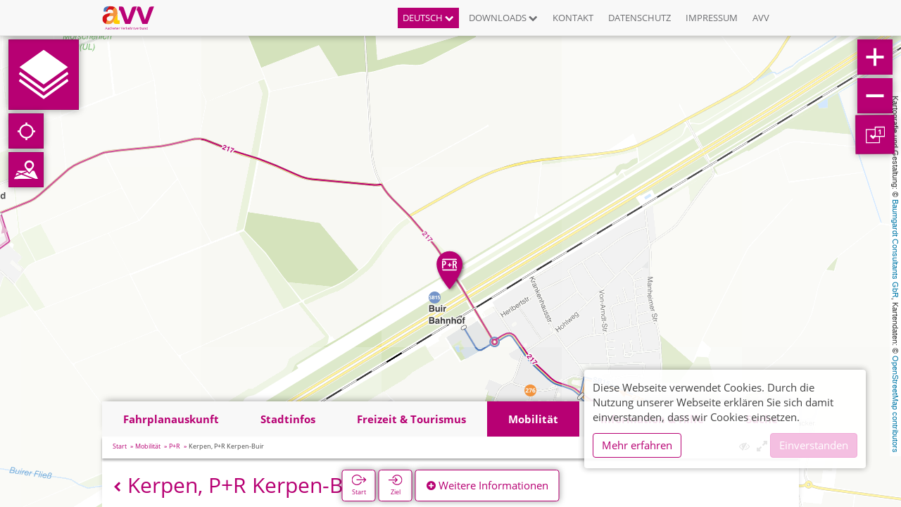

--- FILE ---
content_type: text/html; charset=UTF-8
request_url: https://netzplan.avv.de/poi/500/kerpen-pr-kerpen-buir?locale=de_DE
body_size: 20912
content:
<!DOCTYPE html>
<html lang="de" class=" ilnpx3 avv ">
<head>
    <meta charset="utf-8">
    <meta http-equiv="X-UA-Compatible" content="IE=edge">
    <meta name="viewport" content="width=device-width, initial-scale=1">
    <meta name="csrf-token" content="vIDIVMlV8a2Cp0lC6Nm86kqvML5ol1J114QDKUth">
        <base href="/">
            <link rel="apple-touch-startup-image" href="/favicons//launch-image.png">
        <link rel="apple-touch-icon" href="/favicons//apple-touch-icon.png">
        <link rel="icon" type="image/png" sizes="32x32" href="https://netzplan.avv.de/favicons/favicon-32x32.png">
        <link rel="icon" type="image/png" sizes="16x16" href="https://netzplan.avv.de/favicons/favicon-16x16.png">
        <link rel="manifest" href="https://netzplan.avv.de/favicons/manifest.json">
        <link rel="mask-icon" href="https://netzplan.avv.de/favicons/safari-pinned-tab.svg" color="#ffffff">
        <meta name="theme-color" content="#ffffff">
    
    <title>
        Ein attraktiver Nahverkehr in der Region Aachen - AVV - Kerpen, P+R Kerpen-Buir
    </title>
            <meta name="description"
              content=" Interessante Orte: P+R." />
        <meta name="keywords"
          content="Interessante Orte,Kerpen, P+R Kerpen-Buir,Interaktiver Liniennetzplan, Netzplan, Stadtplan, Buslinien, Liniennetz, Fahrplan, Bus, Haltestelle, Aachen, Düren, Heinsberg, AVV, Verbund" />
            <meta name="geo.position" content="50.8643667;6.5740447">
        <meta name="viewport" content="width=device-width, initial-scale=1.0, maximum-scale=1.0, user-scalable=no" />
    <meta name="apple-mobile-web-app-capable" content="yes">
    <meta name="apple-mobile-web-app-title" content="Ein attraktiver Nahverkehr in der Region Aachen - AVV">
    <!-- Styles -->
    <link href="/css/app.css?id=7b769dd0850972e4a113" rel="stylesheet">
    <style type="text/css">
.ilnpx-panel-city .poi-layer-menu .ilnpx-poi-layer-switch__btn-list .caption.avvaachen_poi_Ausbildung:before, .poi-layer-menu .ilnpx-mapswitch-toggle > label > span.caption.avvaachen_poi_Ausbildung:before { content:" ";display:inline-block;width:15px;height:17px;position:relative;top:3px;margin-right:4px;background-repeat:no-repeat;background-position:center;background-size:contain;background-image: url("/storage/ilnpx_template/ilnpx3/bo58Y2rkIlf5zIsR5yJa6fHrLigRFBSD4KKfN3CK.svg"); }.ilnpx-panel-city .poi-layer-menu .ilnpx-poi-layer-switch__btn-list:hover .caption.avvaachen_poi_Ausbildung:before, .poi-layer-menu .ilnpx-mapswitch-toggle > label:hover > span.caption.avvaachen_poi_Ausbildung:before { background-image: url("/storage/ilnpx_template/ilnpx3/OI0GZicuW2C1NwmWdGIgWYqN4hbFQnJHEY1x3jhR.svg"); }
.ilnpx-panel-city .poi-layer-menu .ilnpx-poi-layer-switch__btn-list .caption.avvaachen_poi_Friedhöfe:before, .poi-layer-menu .ilnpx-mapswitch-toggle > label > span.caption.avvaachen_poi_Friedhöfe:before { content:" ";display:inline-block;width:15px;height:17px;position:relative;top:3px;margin-right:4px;background-repeat:no-repeat;background-position:center;background-size:contain;background-image: url("/storage/ilnpx_template/ilnpx3/hpo1nmKZCrodyAXcN9hRMct8P96I9Bctdp1EYbRb.svg"); }.ilnpx-panel-city .poi-layer-menu .ilnpx-poi-layer-switch__btn-list:hover .caption.avvaachen_poi_Friedhöfe:before, .poi-layer-menu .ilnpx-mapswitch-toggle > label:hover > span.caption.avvaachen_poi_Friedhöfe:before { background-image: url("/storage/ilnpx_template/ilnpx3/CUeiHtCsIOGtRSN0ZX9Mi4nwf1nJ8GQ6q2rKhi8B.svg"); }
.ilnpx-panel-city .poi-layer-menu .ilnpx-poi-layer-switch__btn-list .caption.avvaachen_poi_Gesundheit:before, .poi-layer-menu .ilnpx-mapswitch-toggle > label > span.caption.avvaachen_poi_Gesundheit:before { content:" ";display:inline-block;width:15px;height:17px;position:relative;top:3px;margin-right:4px;background-repeat:no-repeat;background-position:center;background-size:contain;background-image: url("/storage/ilnpx_template/ilnpx3/9ABwdTr3JXzyOWLuFGDrrtL1qPI8a06v9t14NNTL.svg"); }.ilnpx-panel-city .poi-layer-menu .ilnpx-poi-layer-switch__btn-list:hover .caption.avvaachen_poi_Gesundheit:before, .poi-layer-menu .ilnpx-mapswitch-toggle > label:hover > span.caption.avvaachen_poi_Gesundheit:before { background-image: url("/storage/ilnpx_template/ilnpx3/UkPBnzscbFhf6JVdLPoiEY5BsKdSwt40n2wsw0sb.svg"); }
.ilnpx-panel-city .poi-layer-menu .ilnpx-poi-layer-switch__btn-list .caption.avvaachen_poi_Hochschul-Institute:before, .poi-layer-menu .ilnpx-mapswitch-toggle > label > span.caption.avvaachen_poi_Hochschul-Institute:before { content:" ";display:inline-block;width:15px;height:17px;position:relative;top:3px;margin-right:4px;background-repeat:no-repeat;background-position:center;background-size:contain;background-image: url("/storage/ilnpx_template/ilnpx3/Yad8ETeS7tHlOpDPtCyxAha7WFon0upE5Ao3IPCr.svg"); }.ilnpx-panel-city .poi-layer-menu .ilnpx-poi-layer-switch__btn-list:hover .caption.avvaachen_poi_Hochschul-Institute:before, .poi-layer-menu .ilnpx-mapswitch-toggle > label:hover > span.caption.avvaachen_poi_Hochschul-Institute:before { background-image: url("/storage/ilnpx_template/ilnpx3/feMfteK5TvPmW1NHpDD7ojAeGT7HmRhSih4Z3e3z.svg"); }
.ilnpx-panel-city .poi-layer-menu .ilnpx-poi-layer-switch__btn-list .caption.avvaachen_poi_Religion:before, .poi-layer-menu .ilnpx-mapswitch-toggle > label > span.caption.avvaachen_poi_Religion:before { content:" ";display:inline-block;width:15px;height:17px;position:relative;top:3px;margin-right:4px;background-repeat:no-repeat;background-position:center;background-size:contain;background-image: url("/storage/ilnpx_template/ilnpx3/TJKAWuaaojJv8WNxKVQtLp4s9zQ7o4VoZtIJfUMT.svg"); }.ilnpx-panel-city .poi-layer-menu .ilnpx-poi-layer-switch__btn-list:hover .caption.avvaachen_poi_Religion:before, .poi-layer-menu .ilnpx-mapswitch-toggle > label:hover > span.caption.avvaachen_poi_Religion:before { background-image: url("/storage/ilnpx_template/ilnpx3/VSZgkWeGZ1vxgyoue2rgLKcfraOnBcSqcCmIAgUO.svg"); }
.ilnpx-panel-city .poi-layer-menu .ilnpx-poi-layer-switch__btn-list .caption.avvaachen_poi_Verwaltung:before, .poi-layer-menu .ilnpx-mapswitch-toggle > label > span.caption.avvaachen_poi_Verwaltung:before { content:" ";display:inline-block;width:15px;height:17px;position:relative;top:3px;margin-right:4px;background-repeat:no-repeat;background-position:center;background-size:contain;background-image: url("/storage/ilnpx_template/ilnpx3/ZxVgtSJ7oiKLzfB2tzkzw9rXJtE76XCWIioh8OFb.svg"); }.ilnpx-panel-city .poi-layer-menu .ilnpx-poi-layer-switch__btn-list:hover .caption.avvaachen_poi_Verwaltung:before, .poi-layer-menu .ilnpx-mapswitch-toggle > label:hover > span.caption.avvaachen_poi_Verwaltung:before { background-image: url("/storage/ilnpx_template/ilnpx3/nIbmPy5BovqWx6Yny2DVCHYBW8vMHssuqOWSOric.svg"); }
.ilnpx-panel-tourism .poi-layer-menu .ilnpx-poi-layer-switch__btn-list .caption.avvaachen_poi_Kultur:before, .poi-layer-menu .ilnpx-mapswitch-toggle > label > span.caption.avvaachen_poi_Kultur:before { content:" ";display:inline-block;width:15px;height:17px;position:relative;top:3px;margin-right:4px;background-repeat:no-repeat;background-position:center;background-size:contain;background-image: url("/storage/ilnpx_template/ilnpx3/tCX9WuUxFw1QQPWqXYNVGeMpNEm6OJMhn3W66iW0.svg"); }.ilnpx-panel-tourism .poi-layer-menu .ilnpx-poi-layer-switch__btn-list:hover .caption.avvaachen_poi_Kultur:before, .poi-layer-menu .ilnpx-mapswitch-toggle > label:hover > span.caption.avvaachen_poi_Kultur:before { background-image: url("/storage/ilnpx_template/ilnpx3/jqdNSCcR6nBkixchRue54a0ewz9te9vj9uLwQiqT.svg"); }
.ilnpx-panel-tourism .poi-layer-menu .ilnpx-poi-layer-switch__btn-list .caption.avvaachen_poi_Naherholung:before, .poi-layer-menu .ilnpx-mapswitch-toggle > label > span.caption.avvaachen_poi_Naherholung:before { content:" ";display:inline-block;width:15px;height:17px;position:relative;top:3px;margin-right:4px;background-repeat:no-repeat;background-position:center;background-size:contain;background-image: url("/storage/ilnpx_template/ilnpx3/Zoi35fYFWTvTingz2q2fP9eGAUcNKfDJscogkwAR.svg"); }.ilnpx-panel-tourism .poi-layer-menu .ilnpx-poi-layer-switch__btn-list:hover .caption.avvaachen_poi_Naherholung:before, .poi-layer-menu .ilnpx-mapswitch-toggle > label:hover > span.caption.avvaachen_poi_Naherholung:before { background-image: url("/storage/ilnpx_template/ilnpx3/aDPA69ZDlevsBp518eKuFNkWgnqBofau34uJ36II.svg"); }
.ilnpx-panel-tourism .poi-layer-menu .ilnpx-poi-layer-switch__btn-list .caption.avvaachen_poi_Sehenswürdigkeit:before, .poi-layer-menu .ilnpx-mapswitch-toggle > label > span.caption.avvaachen_poi_Sehenswürdigkeit:before { content:" ";display:inline-block;width:15px;height:17px;position:relative;top:3px;margin-right:4px;background-repeat:no-repeat;background-position:center;background-size:contain;background-image: url("/storage/ilnpx_template/ilnpx3/y1Sn2OP9rJGjLAP0pldNwWmOUmuK2S7o97b6Ch47.svg"); }.ilnpx-panel-tourism .poi-layer-menu .ilnpx-poi-layer-switch__btn-list:hover .caption.avvaachen_poi_Sehenswürdigkeit:before, .poi-layer-menu .ilnpx-mapswitch-toggle > label:hover > span.caption.avvaachen_poi_Sehenswürdigkeit:before { background-image: url("/storage/ilnpx_template/ilnpx3/bfVKaPFz4FUojJhQOTTs3v3wsinfYkF7l5YrM9mB.svg"); }
.ilnpx-panel-tourism .poi-layer-menu .ilnpx-poi-layer-switch__btn-list .caption.avvaachen_poi_Sport:before, .poi-layer-menu .ilnpx-mapswitch-toggle > label > span.caption.avvaachen_poi_Sport:before { content:" ";display:inline-block;width:15px;height:17px;position:relative;top:3px;margin-right:4px;background-repeat:no-repeat;background-position:center;background-size:contain;background-image: url("/storage/ilnpx_template/ilnpx3/G1NAbt4Se4xCCAUumbkYtMusLzABq0febKbyWJvu.svg"); }.ilnpx-panel-tourism .poi-layer-menu .ilnpx-poi-layer-switch__btn-list:hover .caption.avvaachen_poi_Sport:before, .poi-layer-menu .ilnpx-mapswitch-toggle > label:hover > span.caption.avvaachen_poi_Sport:before { background-image: url("/storage/ilnpx_template/ilnpx3/inx2Q8F68MXNpgu9GQpsdTJG3z5iejAzYgbjqmwi.svg"); }
.ilnpx-panel-tourism .poi-layer-menu .ilnpx-poi-layer-switch__btn-list .caption.avvaachen_poi_Unterhaltung:before, .poi-layer-menu .ilnpx-mapswitch-toggle > label > span.caption.avvaachen_poi_Unterhaltung:before { content:" ";display:inline-block;width:15px;height:17px;position:relative;top:3px;margin-right:4px;background-repeat:no-repeat;background-position:center;background-size:contain;background-image: url("/storage/ilnpx_template/ilnpx3/y06bIEyY0JMNtwO0E5MvB1qLpNx3WagwJnfZ1Md9.svg"); }.ilnpx-panel-tourism .poi-layer-menu .ilnpx-poi-layer-switch__btn-list:hover .caption.avvaachen_poi_Unterhaltung:before, .poi-layer-menu .ilnpx-mapswitch-toggle > label:hover > span.caption.avvaachen_poi_Unterhaltung:before { background-image: url("/storage/ilnpx_template/ilnpx3/uhnmRj64jucYCRkedOqVBJ8hBIj1q4apNPBnnVOB.svg"); }
.ilnpx-panel-tourism .poi-layer-menu .ilnpx-poi-layer-switch__btn-list .caption.avvaachen_poi_Einkaufen:before, .poi-layer-menu .ilnpx-mapswitch-toggle > label > span.caption.avvaachen_poi_Einkaufen:before { content:" ";display:inline-block;width:15px;height:17px;position:relative;top:3px;margin-right:4px;background-repeat:no-repeat;background-position:center;background-size:contain;background-image: url("/storage/ilnpx_template/ilnpx3/hDGL9950JSyDu2Yk6lHX1U2EVF5qcpUb4GXIMNaI.svg"); }.ilnpx-panel-tourism .poi-layer-menu .ilnpx-poi-layer-switch__btn-list:hover .caption.avvaachen_poi_Einkaufen:before, .poi-layer-menu .ilnpx-mapswitch-toggle > label:hover > span.caption.avvaachen_poi_Einkaufen:before { background-image: url("/storage/ilnpx_template/ilnpx3/PWYRnuCC5M1pk5LsFVyQCVwqHxCvElpIcZU4amr9.svg"); }
.ilnpx-panel-mobility .poi-layer-menu .ilnpx-poi-layer-switch__btn-list .caption.avvaachen_poi_PR:before, .poi-layer-menu .ilnpx-mapswitch-toggle > label > span.caption.avvaachen_poi_PR:before { content:" ";display:inline-block;width:15px;height:17px;position:relative;top:3px;margin-right:4px;background-repeat:no-repeat;background-position:center;background-size:contain;background-image: url("/storage/ilnpx_template/ilnpx3/yT932IA6zlV4Nz5P4ZPgF8xJvaOKguaRR2ZbLTpv.svg"); }.ilnpx-panel-mobility .poi-layer-menu .ilnpx-poi-layer-switch__btn-list:hover .caption.avvaachen_poi_PR:before, .poi-layer-menu .ilnpx-mapswitch-toggle > label:hover > span.caption.avvaachen_poi_PR:before { background-image: url("/storage/ilnpx_template/ilnpx3/FilKx0DpjV2lpU4A46ncxtHbith0r7Zc7qovsJb1.svg"); }
.ilnpx-panel-mobility .poi-layer-menu .ilnpx-poi-layer-switch__btn-list .caption.avvaachen_poi_Ticketverkauf:before, .poi-layer-menu .ilnpx-mapswitch-toggle > label > span.caption.avvaachen_poi_Ticketverkauf:before { content:" ";display:inline-block;width:15px;height:17px;position:relative;top:3px;margin-right:4px;background-repeat:no-repeat;background-position:center;background-size:contain;background-image: url("/storage/ilnpx_template/ilnpx3/FxTXRKmhrw7vtPE3LMWOoLlMfQ40lOok7SYBjQcE.svg"); }.ilnpx-panel-mobility .poi-layer-menu .ilnpx-poi-layer-switch__btn-list:hover .caption.avvaachen_poi_Ticketverkauf:before, .poi-layer-menu .ilnpx-mapswitch-toggle > label:hover > span.caption.avvaachen_poi_Ticketverkauf:before { background-image: url("/storage/ilnpx_template/ilnpx3/wauKl1iElsuXsvxe5eCjQmlWRz4Ya7GtYhi1li0f.svg"); }
.ilnpx-panel-mobility .poi-layer-menu .ilnpx-poi-layer-switch__btn-list .caption.avvaachen_poi_APAG-Parkhäuser:before, .poi-layer-menu .ilnpx-mapswitch-toggle > label > span.caption.avvaachen_poi_APAG-Parkhäuser:before { content:" ";display:inline-block;width:15px;height:17px;position:relative;top:3px;margin-right:4px;background-repeat:no-repeat;background-position:center;background-size:contain;background-image: url("/storage/ilnpx_template/ilnpx3/Pwidamfbv57SYDdNMieMk8AGUVXcu08iv2VV2BfW.svg"); }.ilnpx-panel-mobility .poi-layer-menu .ilnpx-poi-layer-switch__btn-list:hover .caption.avvaachen_poi_APAG-Parkhäuser:before, .poi-layer-menu .ilnpx-mapswitch-toggle > label:hover > span.caption.avvaachen_poi_APAG-Parkhäuser:before { background-image: url("/storage/ilnpx_template/ilnpx3/U8bkwpLcmiRruWZqB58hVbTItGjqwFpKOekTlNkA.svg"); }
.ilnpx-panel-mobility .poi-layer-menu .ilnpx-poi-layer-switch__btn-list .caption.avvaachen_poi_Parkhäuser_sonstige:before, .poi-layer-menu .ilnpx-mapswitch-toggle > label > span.caption.avvaachen_poi_Parkhäuser_sonstige:before { content:" ";display:inline-block;width:15px;height:17px;position:relative;top:3px;margin-right:4px;background-repeat:no-repeat;background-position:center;background-size:contain;background-image: url("/storage/ilnpx_template/ilnpx3/59R0nsJxOUAcGBeoKSGTLpuOzooUtlmzcyOcba0C.svg"); }.ilnpx-panel-mobility .poi-layer-menu .ilnpx-poi-layer-switch__btn-list:hover .caption.avvaachen_poi_Parkhäuser_sonstige:before, .poi-layer-menu .ilnpx-mapswitch-toggle > label:hover > span.caption.avvaachen_poi_Parkhäuser_sonstige:before { background-image: url("/storage/ilnpx_template/ilnpx3/0J7IgcOLNqKQF0vuPkOg0qiAdRORh8zE0AXPX9pI.svg"); }</style>    </head>

    <body id="app-layout" ng-app=ilnpx class="" ng-strict-di>
<div ng-controller="IlnpxMainController as ilnpxVm" no-deeplinks="">
    <toaster-container></toaster-container>
        <nav class="navbar navbar-fixed-top navbar-default ilnpx-top-nav"
     ilnpx3-top-nav burger-sidebar="">
    <div class="container">
        <div class="navbar-header">
            <button type="button"
                    class="navbar-toggle collapsed"
                    aria-expanded="false"
                    ng-click="ilnpxVm.broadcastEvent('ilnpx:toggleSidebar', { identifier: 'navigation'});">
                <span class="sr-only">Navigation öffnen</span>
                <span class="icon-bar"></span>
                <span class="icon-bar"></span>
                <span class="icon-bar"></span>
            </button>
            <a href="https://netzplan.avv.de"
               class="navbar-brand"
               title="Ein attraktiver Nahverkehr in der Region Aachen - AVV">
                                    <img alt="Ein attraktiver Nahverkehr in der Region Aachen - AVV"
                         src="/storage/ilnpx_template/ilnpx3/cVZJhva0d46PiI75C0KzWmsrq57zKJ8FX9FEbZU7.svg" />
                                            </a>
        </div>
        <div class="collapse navbar-collapse">
            <ul class="nav navbar-nav navbar-right">
                                                                                <li role="presentation" class="dropdown language-dropdown dropdown__w-chevron">
                            <a href="#"
                               title="Deutsch"
                               class="dropdown-toggle"
                               data-toggle="dropdown"
                               role="button"
                               aria-haspopup="true"
                               aria-expanded="false">
                                Deutsch
                                <i class="fa fa-chevron-down" aria-hidden="true"></i>
                                <i class="fa fa-chevron-up" aria-hidden="true"></i>
                            </a>
                            <ul class="dropdown-menu">
                                                                                                        <li class="active">
                                        <a href="#{{ topNavVm.locationHash }}"
                                           title="Deutsch"
                                           ng-click="ilnpxVm.anchorClickHandler($event)">
                                            Deutsch
                                        </a>
                                    </li>
                                                                                                        <li class="">
                                        <a href="https://netzplan.avv.de/lang/en_US#{{ topNavVm.locationHash }}"
                                           title="English"
                                           ng-click="ilnpxVm.anchorClickHandler($event)">
                                            English
                                        </a>
                                    </li>
                                                                                                        <li class="">
                                        <a href="https://netzplan.avv.de/lang/nl_NL#{{ topNavVm.locationHash }}"
                                           title="Nederlands"
                                           ng-click="ilnpxVm.anchorClickHandler($event)">
                                            Nederlands
                                        </a>
                                    </li>
                                                                                                        <li class="">
                                        <a href="https://netzplan.avv.de/lang/fr_FR#{{ topNavVm.locationHash }}"
                                           title="Français"
                                           ng-click="ilnpxVm.anchorClickHandler($event)">
                                            Français
                                        </a>
                                    </li>
                                                            </ul>
                        </li>
                                                                <li class="nav-spacer"></li>
                                                                                                    <li role="presentation" class="dropdown dropdown__w-chevron">
                            <a href="#"
                               title="Downloads"
                               class="dropdown-toggle"
                               data-toggle="dropdown"
                               role="button"
                               aria-haspopup="true"
                               aria-expanded="false">
                                                                                                    Downloads
                                    <i class="fa fa-chevron-down" aria-hidden="true"></i>
                                    <i class="fa fa-chevron-up" aria-hidden="true"></i>
                                                            </a>
                            <ul class="dropdown-menu">
                                                                                                                                            <li role="presentation">
                                        <a href="https://avv.de/de/fahrplaene/netzplaene" target="_blank" title="Netzpläne">
                                                                                                                                        Netzpläne
                                                                                    </a>
                                    </li>
                                                                                                                                                                                <li role="presentation">
                                        <a href="https://avv.de/de/fahrplaene/haltestellenlageplaene" target="_blank" title="Haltestellenlagepläne">
                                                                                                                                        Haltestellenlagepläne
                                                                                    </a>
                                    </li>
                                                                                                </ul>
                        </li>
                                                                <li class="nav-spacer"></li>
                                                                                                    <li role="presentation">
                            <a href="" title="Kontakt" ng-click="ilnpxVm.broadcastEvent('ilnpx:openFooter', {section:'help/menu$contact'})">
                                                                                                    Kontakt
                                                            </a>
                        </li>
                                                                <li class="nav-spacer"></li>
                                                                                                    <li role="presentation">
                            <a href="" title="Datenschutz" ng-click="ilnpxVm.broadcastEvent('ilnpx:openFooter', {section:'help/menu$privacy'})">
                                                                                                    Datenschutz
                                                            </a>
                        </li>
                                                                <li class="nav-spacer"></li>
                                                                                                    <li role="presentation">
                            <a href="" title="Impressum" ng-click="ilnpxVm.broadcastEvent('ilnpx:openFooter', {section:'help/menu$terms'})">
                                                                                                    Impressum
                                                            </a>
                        </li>
                                                                <li class="nav-spacer"></li>
                                                                                                    <li role="presentation">
                            <a href="https://avv.de" target="_blank" title="AVV">
                                                                                                    AVV
                                                            </a>
                        </li>
                                                                    </ul>
        </div>
    </div>
</nav>
    <ilnpx-sidebar class="ng-cloak ilnpx-sidebar ilnpx-sidebar-navigation left"
               sidebar-identifier="navigation"
               sidebar-closable="1"
               sidebar-collapsable=""
               sidebar-initially-collapsed="1"
               sidebar-initially-closed=""
               sidebar-title=""
               track-location=""
               initial-panel="main"
               ng-hide="ilnpxSidebarVm.sidebarClosed || !ilnpxSidebarVm.isInitialized"
               ng-class="[{collapsed:ilnpxSidebarVm.sidebarCollapsed},{&#039;animate-show-hide&#039;:ilnpxSidebarVm.isInitialized}]">
    <button class="btn btn-default btn-collapse"
            ng-click="ilnpxSidebarVm.open()"
            title=""
            ng-show="ilnpxSidebarVm.sidebarCollapsed">
                    <i class="fa fa-arrow-right"
               aria-hidden="true"></i>
            </button>
    <div class="sidebar-heading clearfix">
        <h4 class="sidebar-title pull-left" ng-if="ilnpxSidebarVm.title">
            {{ ilnpxSidebarVm.title }}
        </h4>
                    <button type="button"
                    class="close"
                    title="Schließen"
                    aria-label="Schließen"
                    ng-click="ilnpxSidebarVm.close()">
                    <i class="fa fa-times" aria-hidden="true"></i>
            </button>
                
            </div>
    <div class="sidebar-body">
    <ilnpx-panel class="ilnpx-panel ilnpx-panel-main"
             panel-title="1"
             panel-identifier="main"
             present-on-stop=""
             stop-event-callee-blacklist=""
             dismiss-on-stop=""
             present-on-line=""
             dismiss-on-line=""
             present-on-address=""
             dismiss-on-address=""
             present-on-poi=""
             dismiss-on-poi=""
             track-location=""
             keep-alive=""
             supports-deeplink="1"
             initial-panel=""
             template-url=""
             tab-panel=""
             panel-preview=""
             panel-preview-tpl-url=""
             broadcast-visibility=""
             ng-show="ilnpxPanelVm.isVisible">
    <div class="ilnpx-panel__body"
         ng-if="ilnpxPanelVm.isInitialized || ilnpxPanelVm.keepAlive"
         cg-busy="ilnpxPanelVm.cgBusy">
                <ul class="sidebar-menu" ng-controller="Ilnpx3TopNavController as topNavVm">
                            
                                    <li role="presentation" ng-class="{active: isExpanded0}">
                        <button class="btn btn-link btn-toggle"
                                ng-class="{active: isExpanded0}"
                                ng-click="isExpanded0 = !isExpanded0"
                                title="Deutsch">
                            <span class="pull-left">Deutsch</span>
                            <i class="fa"
                               ng-class="[{'fa-chevron-down':!isExpanded0},{'fa-chevron-up':isExpanded0}]"
                               aria-hidden="true"></i>
                        </button>
                        <ul uib-collapse="!isExpanded0">
                                                                                            <li class=&quot;active&quot;>
                                    <a href="#{{ topNavVm.locationHash }}"
                                       title="Deutsch"
                                       ng-click="ilnpxVm.anchorClickHandler($event)"
                                       class="btn btn-link active">
                                        <span class="pull-left">Deutsch</span>
                                        <i class="fa fa-chevron-right"></i>
                                    </a>
                                </li>
                                                                                            <li>
                                    <a href="https://netzplan.avv.de/lang/en_US#{{ topNavVm.locationHash }}"
                                       title="English"
                                       ng-click="ilnpxVm.anchorClickHandler($event)"
                                       class="btn btn-link">
                                        <span class="pull-left">English</span>
                                        <i class="fa fa-chevron-right"></i>
                                    </a>
                                </li>
                                                                                            <li>
                                    <a href="https://netzplan.avv.de/lang/nl_NL#{{ topNavVm.locationHash }}"
                                       title="Nederlands"
                                       ng-click="ilnpxVm.anchorClickHandler($event)"
                                       class="btn btn-link">
                                        <span class="pull-left">Nederlands</span>
                                        <i class="fa fa-chevron-right"></i>
                                    </a>
                                </li>
                                                                                            <li>
                                    <a href="https://netzplan.avv.de/lang/fr_FR#{{ topNavVm.locationHash }}"
                                       title="Français"
                                       ng-click="ilnpxVm.anchorClickHandler($event)"
                                       class="btn btn-link">
                                        <span class="pull-left">Français</span>
                                        <i class="fa fa-chevron-right"></i>
                                    </a>
                                </li>
                                                    </ul>
                    </li>
                
                            
                                    <li role="presentation" ng-class="{active: isExpanded1}">
                    <button class="btn btn-link btn-toggle"
                            ng-class="{active: isExpanded1}"
                            ng-click="isExpanded1 = !isExpanded1"
                            title="Downloads">
                        <span class="pull-left">
                                                        Downloads
                        </span>
                        <i class="fa"
                           ng-class="[{'fa-chevron-down':!isExpanded1},{'fa-chevron-up':isExpanded1}]"
                           aria-hidden="true"></i>
                    </button>
                    <ul uib-collapse="!isExpanded1">
                                                                                                                <li role="presentation">
                                    <a href="https://avv.de/de/fahrplaene/netzplaene" class="btn btn-link" target="_blank" title="Netzpläne">
                                        <span class="pull-left">
                                                                                        Netzpläne
                                        </span>
                                        <i class="fa fa-chevron-right"></i>
                                    </a>
                                </li>
                                                                                                                                            <li role="presentation">
                                    <a href="https://avv.de/de/fahrplaene/haltestellenlageplaene" class="btn btn-link" target="_blank" title="Haltestellenlagepläne">
                                        <span class="pull-left">
                                                                                        Haltestellenlagepläne
                                        </span>
                                        <i class="fa fa-chevron-right"></i>
                                    </a>
                                </li>
                                                                        </ul>
                    </li>
                
                            
                                    <li role="presentation">
                        <a href=""
                           class="btn btn-link"
                           title="Kontakt"
                           ng-click="ilnpxVm.broadcastEvent('ilnpx:openFooter', {section:'help/menu$contact'})">
                            <span class="pull-left">
                                                                Kontakt
                            </span>
                            <i class="fa fa-chevron-right"></i>
                        </a>
                    </li>
                
                            
                                    <li role="presentation">
                        <a href=""
                           class="btn btn-link"
                           title="Datenschutz"
                           ng-click="ilnpxVm.broadcastEvent('ilnpx:openFooter', {section:'help/menu$privacy'})">
                            <span class="pull-left">
                                                                Datenschutz
                            </span>
                            <i class="fa fa-chevron-right"></i>
                        </a>
                    </li>
                
                            
                                    <li role="presentation">
                        <a href=""
                           class="btn btn-link"
                           title="Impressum"
                           ng-click="ilnpxVm.broadcastEvent('ilnpx:openFooter', {section:'help/menu$terms'})">
                            <span class="pull-left">
                                                                Impressum
                            </span>
                            <i class="fa fa-chevron-right"></i>
                        </a>
                    </li>
                
                            
                                    <li role="presentation">
                        <a href="https://avv.de" class="btn btn-link" target="_blank" title="AVV">
                            <span class="pull-left">
                                                                AVV
                            </span>
                            <i class="fa fa-chevron-right"></i>
                        </a>
                    </li>
                
                                </ul>
    </div> 
</ilnpx-panel>    </div>
</ilnpx-sidebar>    <div class="ilnpx-map"
     ng-controller="MapsDirectiveController"
     cg-busy="{promise:cgBusyLayersets}"
     center-lat="50.7677700"
     center-lng="6.0912600"
     initial-zoom="15"
     initial-retina-zoom=""
     max-bounds="{&quot;northEast&quot;:{&quot;lat&quot;:51.214762,&quot;lng&quot;:5.7635135},&quot;southWest&quot;:{&quot;lat&quot;:50.4631842,&quot;lng&quot;:6.8129016}}"
     map-id="tlnp"
     line-exposure="geojson"
     line-opacity="1"
     minimap-position="hidden"
     minimap-zoom-level-offset="3"
     minimap-zoom-level-fixed="0"
     minimap-center-fixed="0"
     minimap-width="200"
     minimap-height="200"
     minimap-rect-color="#ff7800"
     minimap-rect-weight="1"
     minimap-rect-shadow-color="#000000"
     minimap-rect-shadow-weight="1"
     locate-position="topleft"
     attribution-position="topright"
     remember-bounds="86400"
     remember-type-bounds="1"
     is-topo="1"
     reset-line-on-stop-reset="1"
     scale-info-position="hidden"
     scale-info-scales="[]"
     placeinfo="500"
     placeinfo-auto-trigger="1"
     placeinfo-on-locate="1"
     should-autolocate="1"
     show-accuracy="1"
     click-tolerances="[25,25,25,25,25,25,25,25,25,25,25,25,25,25,25,25,40,50,60,70,80]">

        <leaflet id="ilnpx-map-tlnp"
                 class="ilnpx-map__leaflet-map"
                 center="center"
                 maxbounds="maxbounds"
                 layers="layers"
                 defaults="defaults"
                 markers="markers"
                 controls="controls"
                 event-broadcast="events"></leaflet>
</div>
    <div class="map-controls top-left">
            <button class="btn btn-default btn-quickstart"
        type="button"
        ilnpx3-quickstart-button
        title="Schnellstart">
</button>
            <ilnpx-locate-control-trigger button-class="btn-default"></ilnpx-locate-control-trigger>            <ilnpx-modal modal-identifier="regionmap-1"
             modal-title="Regionen"
             modal-size="lg"
             modal-css-class="ilnpx-modal-regionmap"
             modal-backdrop="1"
             modal-backdrop-class=""
             template-url="https://netzplan.avv.de/regionmaps/1"
             modeless="1"
             full-height="1"></ilnpx-modal>
<button class="btn btn-primary ilnpx-regionmap-button ng-cloak"
        ilnpx-regionmap-button="1"
        topo="1"
        title="Regionen"
        ng-show="rgBtnVm.visible">
    <i class="fa fa-object-group"></i>
</button>

            <ilnpx-modal modal-identifier="regionmap-2"
             modal-title="Regionen"
             modal-size="lg"
             modal-css-class="ilnpx-modal-regionmap"
             modal-backdrop="1"
             modal-backdrop-class=""
             template-url="https://netzplan.avv.de/regionmaps/2"
             modeless="1"
             full-height="1"></ilnpx-modal>
<button class="btn btn-primary ilnpx-regionmap-button ng-cloak"
        ilnpx-regionmap-button="2"
        topo=""
        title="Regionen"
        ng-show="rgBtnVm.visible">
    <i class="fa fa-object-group"></i>
</button>

        </div>

<div class="map-controls top-right">
            <span class="hidden-sm hidden-xs">
    <ilnpx-zoom class="ilnpx-zoom ilnpx-zoomin"
            ilnpx-zoom-direction="zoomin"
            ilnpx-zoom-map-id="">
    <button class="btn ilnpx-zoom__btn"
            ng-click="ilnpxZoomCtrl.onClick($event)"
            ng-disabled="ilnpxZoomCtrl.disabled"
            href="#"
            title="heranzoomen"></button>
</ilnpx-zoom>    <ilnpx-zoom class="ilnpx-zoom ilnpx-zoomout"
            ilnpx-zoom-direction="zoomout"
            ilnpx-zoom-map-id="">
    <button class="btn ilnpx-zoom__btn"
            ng-click="ilnpxZoomCtrl.onClick($event)"
            ng-disabled="ilnpxZoomCtrl.disabled"
            href="#"
            title="herauszoomen"></button>
</ilnpx-zoom></span>
            <ilnpx-selected-layers-control-button button-class="btn-default"
                                      layer-types="poi"
                                      ng-show="selectedLayersButtonVm.count > 0"
                                      layer-cloud-btn-class="btn-default"
                                      layer-cloud-reset-btn-class="btn-default"
                                      toast="0">
</ilnpx-selected-layers-control-button>
        </div>

<div class="map-controls bottom-left">
        </div>

<div class="map-controls bottom-right">
        </div>

    <ilnpx-modal modal-identifier="quickstart"
             modal-title="Kartenauswahl"
             modal-size="lg"
             modal-css-class=""
             modal-backdrop="1"
             modal-backdrop-class=""
             template-url="https://netzplan.avv.de/ilnpx3-templates/ilnpx3/quickstart?config=quickstart&amp;map=tlnp"
             modeless="1"
             full-height=""></ilnpx-modal>
        <ilnpx-popup class="ng-cloak panel panel-default ilnpx-popup ilnpx-popup-stop animate-show-hide hidden-xs hidden-sm"
             popup-identifier="stop"
             popup-draggable="true"
             popup-hidden="true"
             popup-title="Stop"
             popup-parent=""
             horz-home="center"
             vert-home="center"
             margin-top="0"
             margin-right="0"
             margin-bottom="50"
             margin-left="0"
             fa-icon=""
             icon-image-src=""
             initial-height="320"
             feature-bound="1"
             ng-hide="ilnpxPopupVm.popupHidden"
             ng-class="{'animate-position': ilnpxPopupVm.animatePosition }">
    <div class="panel-heading clearfix">
        <div class="ilnpx-popup__drag pull-left">
            <button type="button"
                    class="close btn-back"
                    title="Zurück"
                    ng-click="ilnpxPopupVm.onBackButtonClick()"
                    ng-show="ilnpxPopupVm.isBackBtnVisible">
                <i class="fa fa-chevron-left" aria-hidden="true"></i>
            </button>
            <h4 class="panel-title" ng-class="{'has-back-btn': ilnpxPopupVm.isBackBtnVisible}">
                <i class="fa {{ ilnpxPopupVm.faIcon }}" aria-hidden="true" ng-if="ilnpxPopupVm.faIcon"></i>
                <img class="title-icon" ng-src="{{ ilnpxPopupVm.iconImageSrc }}" ng-if="ilnpxPopupVm.iconImageSrc" />
                <span class="title-icon"
                      ng-if="ilnpxPopupVm.iconHtml"
                      ng-style="{color:ilnpxPopupVm.iconHtml.color,'background-color':ilnpxPopupVm.iconHtml.bgColor}"
                      ng-bind-html="ilnpxPopupVm.iconHtml.text"></span>
                <span ng-bind-html="ilnpxPopupVm.title"></span>
            </h4>
        </div>
                            <button type="button"
                    class="close"
                    aria-label="Ausblenden"
                    title="Ausblenden"
                    ng-click="ilnpxPopupVm.onHideButtonClick()">
                <i class="fa fa-times" aria-hidden="true"></i>
            </button>
            </div>
    <div class="panel-body">
        <div class="ilnpx-popup__inner">
                            <ilnpx-breadcrumbs class="ilnpx-breadcrumbs "
                   initial-breadcrumbs="{&quot;start&quot;:&quot;Start&quot;}"
                   collapse-items="4"
                   parent-vm="ilnpxPopupVm">
    <ol class="breadcrumb" ng-if="breadcrumbsVm.items">
        <li ng-repeat="breadcrumb in breadcrumbsVm.items" class=" ng-cloak"
            ng-class="[{'last-item': $last}, {active: $last}]"
            ng-hide="!$first && $index<breadcrumbsVm.items.length-3 && breadcrumbsVm.isCollapsed">
            <a href="#"
               ng-click="breadcrumbsVm.onBreadcrumbClick($event, breadcrumb)"
               title="{{ breadcrumb.title }}"
               >
                <span ng-if="!breadcrumbsVm.isCollapsed || $first || $index>=breadcrumbsVm.items.length-2">
                    {{ breadcrumb.title | stripHtml }}
                </span>
                <span ng-if="breadcrumbsVm.isCollapsed && !$first && $index<breadcrumbsVm.items.length-2">
                    ...
                </span>
         </a>
         <!--
         <span ng-show="$last">
             {{ breadcrumb.title }}
         </span>
         -->
        </li>
    </ol>
</ilnpx-breadcrumbs>                <ilnpx-panel class="ilnpx-panel ilnpx-panel-stop"
             panel-title=""
             panel-identifier="stop"
             present-on-stop=""
             stop-event-callee-blacklist=""
             dismiss-on-stop=""
             present-on-line=""
             dismiss-on-line=""
             present-on-address=""
             dismiss-on-address=""
             present-on-poi=""
             dismiss-on-poi=""
             track-location=""
             keep-alive="1"
             supports-deeplink="1"
             initial-panel=""
             template-url=""
             tab-panel=""
             panel-preview=""
             panel-preview-tpl-url=""
             broadcast-visibility=""
             ng-show="ilnpxPanelVm.isVisible">
    <div class="ilnpx-panel__body"
         ng-if="ilnpxPanelVm.isInitialized || ilnpxPanelVm.keepAlive"
         cg-busy="ilnpxPanelVm.cgBusy">
                <ilnpx-stopinfo class="ilnpx-stopinfo ng-cloak"
                stopinfo-identifier="stop"
                extrinsic-dismissal="1"
                icon-src=""
                active-icon-src=""
                template-url=""
                ng-class="[{'has-info-msg': ilnpxStopInfoVm.hasInfoMessage},{'has-warning-msg': ilnpxStopInfoVm.hasWarningMessage}]">
            <h3 class="stopinfo-title"
            ng-if="!ilnpxStopInfoVm.isPopup && !ilnpxStopInfoVm.isOverlay && ilnpxStopInfoVm.stop"
            ng-bind-html="ilnpxStopInfoVm.stop.title">
        </h3>
                    <ul class="feature-button-bar">
                <li role="presentation">
                    <ilnpx-stopinfo-planner-button button-type="origin"
                               button-caption="Start"
                               planner-identifier=""
                               hides-stop-info=""
                               hide-stop-info="ilnpxStopInfoVm.hideInfo"
                               stop="ilnpxStopInfoVm.stop"
                               class="ilnpx-stopinfo-planner-button ng-cloak">
            <a href="" class="btn btn-default btn-stopinfo-planner-origin"
                ng-click="ilnpxStopInfoPlannerButtonVm.click($event)"
                ng-disabled="!ilnpxStopInfoPlannerButtonVm.stop"
                ng-show="ilnpxStopInfoPlannerButtonVm.caption"
                title="Start">
            <span class="caption" ng-bind-html="ilnpxStopInfoPlannerButtonVm.caption"></span>
                    </a>
    
</ilnpx-stopinfo-planner-button>                </li>
                <li role="presentation">
                    <ilnpx-stopinfo-planner-button button-type="destination"
                               button-caption="Ziel"
                               planner-identifier=""
                               hides-stop-info=""
                               hide-stop-info="ilnpxStopInfoVm.hideInfo"
                               stop="ilnpxStopInfoVm.stop"
                               class="ilnpx-stopinfo-planner-button ng-cloak">
            <a href="" class="btn btn-default btn-stopinfo-planner-destination"
                ng-click="ilnpxStopInfoPlannerButtonVm.click($event)"
                ng-disabled="!ilnpxStopInfoPlannerButtonVm.stop"
                ng-show="ilnpxStopInfoPlannerButtonVm.caption"
                title="Ziel">
            <span class="caption" ng-bind-html="ilnpxStopInfoPlannerButtonVm.caption"></span>
                    </a>
    
</ilnpx-stopinfo-planner-button>                </li>
                <li role="presentation" class="warning-msg-icon">
                    <button type="button"
                            class="btn btn-default"
                            ng-click="ilnpxVm.broadcastEvent('ilnpx-stopinfo::toggleWarnMessages')">
                        <i class="fa fa-2x fa-warning text-danger"></i>
                    </button>
                </li>
                <li role="presentation" class="info-msg-icon">
                    <button type="button"
                            class="btn btn-default"
                            ng-click="ilnpxVm.broadcastEvent('ilnpx-stopinfo::toggleInfoMessages')">
                        <i class="fa fa-2x fa-info-circle text-info"></i>
                    </button>
                </li>
            </ul>

            <div class="row m-t-1">
                                    
                                            <ilnpx-feature-block class="ilnpx-feature-block ng-cloak btn-group col-md-12"
                     feature-wrapper=""
                     title=""
                     ng-show="ilnpxFeatureBlockVm.hasFeatures">

                                                            <button type="button"
        ilnpx3-footer-panel-tab-link="1"
        class="btn btn-default ilnpx3-footer-panel-tab-link  col-md-4"
        title="Linien"
        ng-click="linkVm.onClick()">
    Linien
    <i class="fa fa-chevron-right" aria-hidden="true"></i>
</button>

                                                            <button type="button"
        ilnpx3-footer-panel-tab-link="2"
        class="btn btn-default ilnpx3-footer-panel-tab-link  col-md-4"
        title="Pläne"
        ng-click="linkVm.onClick()">
    Pläne
    <i class="fa fa-chevron-right" aria-hidden="true"></i>
</button>

                                                    </ilnpx-feature-block>                                                        
                                            <ilnpx-feature-hafas-stationboard class="ng-cloak ilnpx-feature-stationboard ilnpx-feature-hafas-stationboard  col-md-12"
                                  planner-id="hafas"
                                  stop-feature="ilnpxStopInfoVm.stop"
                                  board-type="departure"
                                  cg-busy="{promise:ilnpxFeartureHafasStationboardVm.cgBusy,message:'Lade'}">
    <div class="text-warning"
         ng-if="!ilnpxFeartureHafasStationboardVm.isLoading && (!ilnpxFeartureHafasStationboardVm.items || ilnpxFeartureHafasStationboardVm.items.length==0)">
        <p class="text-warning">
                            In den nächsten 3 Stunden finden keine Abfahrten statt. Bitte informieren Sie sich über die Fahrplanauskunft.
                    </p>
    </div>
    <div class="row"
         ng-repeat="item in ilnpxFeartureHafasStationboardVm.items">
        <div class="col-xs-3 col-time text-center">
            {{ item.time | timeNoSeconds : 'HH:mm:ss' }}
            <div ng-if="item.rtTime"
                 class="real-time"
                 ng-class="[{delay: item.rtTime !== item.time},{intime: item.rtTime === item.time}]"
                 title="Echtzeit">
                <span ng-show="item.rtTime !== item.time">
                    {{ item.rtTime | timeNoSeconds : 'HH:mm:ss' }}
                </span>
                <span ng-show="item.rtTime === item.time">
                    pünktlich
                </span>
            </div>
        </div>
        <div class="col-xs-3 col-name text-center">
            {{ item.name.replace('BusOF', 'Bus OF').replace('ASTOF', 'AST OF') }}
        </div>
        <div class="col-xs-6 col-direction text-center">
            {{ item.direction }}
                        <button ng-if="$first"
                    class="btn btn-default btn-xs btn-refresh"
                    title="Aktualisieren"
                    ng-click="ilnpxFeartureHafasStationboardVm.refresh()">
                <i class="fa fa-refresh" aria-hidden="true"></i>
            </button>
                    </div>
    </div>
</ilnpx-feature-hafas-stationboard>
                                                </div>
        </ilnpx-stopinfo>    </div> 
</ilnpx-panel></div>
    </div>
    </ilnpx-popup>

        <div ng-controller="Ilnpx3FooterController"
     journey-planner-section="journeyplanner"
     journey-planner-auto-open="">

    <ilnpx-footer class="ng-cloak"
              initial-panel=""
              track-location="1"
              track-document-title="1"
              accentuation="{&quot;minimizedOnly&quot;:true,&quot;animation&quot;:&quot;bounce faster&quot;,&quot;onStop&quot;:true,&quot;onLine&quot;:true,&quot;onPoi&quot;:true,&quot;onAddress&quot;:true}">
    <div class="container navigation-container">
        <ul class="nav nav-pills nav-justified">
                                                <li role="presentation"
                        class="ilnpx-footer-btn__journeyplanner"
                        ng-class="{active:ilnpxFooterVm.currentSection==='journeyplanner'}" >
                        <a href="#"
                           title="Fahrplanauskunft"
                           ng-click="ilnpxFooterVm.onItemClick($event, 'journeyplanner')">
                                                            <img src="/storage/ilnpx_template/ilnpx3/WEgmdOWn7Nsc5cdaWFHmw1wJ1rbs202bGflV1ENy.svg"
                                     class="img-responsive icon center-block icon-default" />
                                <img src="/storage/ilnpx_template/ilnpx3/G2LXNXE8WHqr3Mm1AhNbCtE6Te6VZ0mOsZmT0lqS.svg"
                                     class="img-responsive icon center-block icon-active" />
                                                        <span class="title">
                                Fahrplanauskunft
                            </span>
                            <span class="short-title">
                                Fahrplanauskunft
                            </span>
                        </a>
                    </li>
                                                                <li role="presentation"
                        class="ilnpx-footer-btn__city"
                        ng-class="{active:ilnpxFooterVm.currentSection==='city'}" >
                        <a href="#"
                           title="Stadtinfos"
                           ng-click="ilnpxFooterVm.onItemClick($event, 'city')">
                                                            <img src="/storage/ilnpx_template/ilnpx3/k2jWlVoHPM7BeHZ33oQR9bxZVNB4gj9z63pDWSVN.svg"
                                     class="img-responsive icon center-block icon-default" />
                                <img src="/storage/ilnpx_template/ilnpx3/Rknlp8Y4pWjJX7gwtjc5RX9Cq79Wa0UT0H6kCmJV.svg"
                                     class="img-responsive icon center-block icon-active" />
                                                        <span class="title">
                                Stadtinfos
                            </span>
                            <span class="short-title">
                                Stadtinfos
                            </span>
                        </a>
                    </li>
                                                                <li role="presentation"
                        class="ilnpx-footer-btn__tourism"
                        ng-class="{active:ilnpxFooterVm.currentSection==='tourism'}" >
                        <a href="#"
                           title="Freizeit &amp; Tourismus"
                           ng-click="ilnpxFooterVm.onItemClick($event, 'tourism')">
                                                            <img src="/storage/ilnpx_template/ilnpx3/jzl3gnOP6y1rwD7dOvQVxd0rPYBexKBqs56ywYdn.svg"
                                     class="img-responsive icon center-block icon-default" />
                                <img src="/storage/ilnpx_template/ilnpx3/3SQhmH6ILoX0FUMUxBqRrlEAuG4w5Aids2CyLf9u.svg"
                                     class="img-responsive icon center-block icon-active" />
                                                        <span class="title">
                                Freizeit &amp; Tourismus
                            </span>
                            <span class="short-title">
                                Freizeit &amp; Tourismus
                            </span>
                        </a>
                    </li>
                                                                <li role="presentation"
                        class="ilnpx-footer-btn__mobility"
                        ng-class="{active:ilnpxFooterVm.currentSection==='mobility'}" >
                        <a href="#"
                           title="Mobilität"
                           ng-click="ilnpxFooterVm.onItemClick($event, 'mobility')">
                                                            <img src="/storage/ilnpx_template/ilnpx3/hV3w08nzoDcyXmI29N65GIbjUQFPOrThcWI0rKiy.svg"
                                     class="img-responsive icon center-block icon-default" />
                                <img src="/storage/ilnpx_template/ilnpx3/3AUBPLfpdicDsdSDpXfkxZAG3jAhIUMu64wpJwBk.svg"
                                     class="img-responsive icon center-block icon-active" />
                                                        <span class="title">
                                Mobilität
                            </span>
                            <span class="short-title">
                                Mobilität
                            </span>
                        </a>
                    </li>
                                                                <li role="presentation"
                        class="ilnpx-footer-btn__help sub-item"
                        ng-class="{active:ilnpxFooterVm.currentSection==='help'}" >
                        <a href="#"
                           title="Information &amp; Hilfe"
                           ng-click="ilnpxFooterVm.onItemClick($event, 'help')">
                                                            <img src="/storage/ilnpx_template/ilnpx3/2v4DTQiBf3zsTZCGQMi0U81yOwdxa6h0HvijWl3c.svg"
                                     class="img-responsive icon center-block icon-default" />
                                <img src="/storage/ilnpx_template/ilnpx3/rxAQRX3rJ9LU2sUdoncKgw7ux2teXvqodjTR5xns.svg"
                                     class="img-responsive icon center-block icon-active" />
                                                        <span class="title">
                                Information &amp; Hilfe
                            </span>
                            <span class="short-title">
                                Information &amp; Hilfe
                            </span>
                        </a>
                    </li>
                                                                <li role="presentation"
                        class="ilnpx-footer-btn__search sub-item"
                        ng-class="{active:ilnpxFooterVm.currentSection==='search'}" >
                        <a href="#"
                           title="Suche"
                           ng-click="ilnpxFooterVm.onItemClick($event, 'search')">
                                                            <img src="/storage/ilnpx_template/ilnpx3/rf98pzVFTBUsPJUHHjZl6EgfN6TCM5Mkr6xyJ4Gf.svg"
                                     class="img-responsive icon center-block icon-default" />
                                <img src="/storage/ilnpx_template/ilnpx3/OhDjRYoiaiIA2zr5o3GG8U0oZDPXsnVK2a3knLop.svg"
                                     class="img-responsive icon center-block icon-active" />
                                                        <span class="title">
                                Suche
                            </span>
                            <span class="short-title">
                                Suche
                            </span>
                        </a>
                    </li>
                                                        <li role="presentation"
                    class="ilnpx-footer-btn__more dropdown"
                    ng-class="{active:([&quot;help&quot;,&quot;search&quot;]).indexOf(ilnpxFooterVm.currentSection) > -1}">
                    <a href="#"
                       title="Mehr"
                       class="dropdown-toggle"
                       data-toggle="dropdown">
                        <div class="img-responsive icon center-block icon-default">
                            <i class="fa fa-2x fa-ellipsis-v"></i>
                        </div>
                        <div class="img-responsive icon center-block icon-active">
                            <i class="fa fa-2x fa-ellipsis-v"></i>
                        </div>
                        <span class="title">
                            Mehr
                        </span>
                        <span class="short-title">
                            Mehr
                        </span>
                    </a>
                    <ul class="dropdown-menu dropdown-menu-more">
                                                                                                                                                                                                                                                                                                    <li role="presentation"
                                    class="ilnpx-footer-btn__help"
                                    ng-class="{active:ilnpxFooterVm.currentSection==='help'}" >
                                    <a href="#"
                                       title="Information &amp; Hilfe"
                                       ng-click="ilnpxFooterVm.onItemClick($event, 'help')">
                                                                                    <img src="/storage/ilnpx_template/ilnpx3/2v4DTQiBf3zsTZCGQMi0U81yOwdxa6h0HvijWl3c.svg"
                                                 class="img-responsive icon center-block icon-default" />
                                            <img src="/storage/ilnpx_template/ilnpx3/rxAQRX3rJ9LU2sUdoncKgw7ux2teXvqodjTR5xns.svg"
                                                 class="img-responsive icon center-block icon-active" />
                                                                                <span class="title">
                                            Information &amp; Hilfe
                                        </span>
                                        <span class="short-title">
                                            Information &amp; Hilfe
                                        </span>
                                    </a>
                                </li>
                                                                                                                <li role="presentation"
                                    class="ilnpx-footer-btn__search"
                                    ng-class="{active:ilnpxFooterVm.currentSection==='search'}" >
                                    <a href="#"
                                       title="Suche"
                                       ng-click="ilnpxFooterVm.onItemClick($event, 'search')">
                                                                                    <img src="/storage/ilnpx_template/ilnpx3/rf98pzVFTBUsPJUHHjZl6EgfN6TCM5Mkr6xyJ4Gf.svg"
                                                 class="img-responsive icon center-block icon-default" />
                                            <img src="/storage/ilnpx_template/ilnpx3/OhDjRYoiaiIA2zr5o3GG8U0oZDPXsnVK2a3knLop.svg"
                                                 class="img-responsive icon center-block icon-active" />
                                                                                <span class="title">
                                            Suche
                                        </span>
                                        <span class="short-title">
                                            Suche
                                        </span>
                                    </a>
                                </li>
                                                                        </ul>
                </li>
                    </ul>
    </div>

    <div class="container panel-container"
         ng-hide="ilnpxFooterVm.isContainerCollapsed"
         ng-class="[{minimized: ilnpxFooterVm.isContainerMinimized}, {previewable: ilnpxFooterVm.isPreviewable}]">
        <div class="panel-container__heading">
            <div class="swipe-hint"></div>
            <button type="button"
                    class="close back"
                    title="Zurück"
                    ng-click="ilnpxFooterVm.onBackButtonClick()"
                    ng-show="ilnpxFooterVm.isBackBtnVisible">
                <i class="fa fa-chevron-left" aria-hidden="true"></i>
            </button>
            <div  ng-swipe-up="ilnpxFooterVm.onContainerSwipeUp($event)"
                 class="title-wrap"
                 ng-swipe-down="ilnpxFooterVm.onContainerSwipeDown($event)"
                 ng-click="ilnpxFooterVm.toggleMinimize()"
                 ng-class="{'has-back-btn': ilnpxFooterVm.isBackBtnVisible}">
                <h4 class="panel-title">
                    <img class="title-icon"
                         ng-src="{{ ilnpxFooterVm.iconImageSrc }}"
                         ng-show="ilnpxFooterVm.iconImageSrc && (ilnpxFooterVm.isContainerMinimized || !ilnpxFooterVm.activeIconImageSrc)" />
                    <img class="title-icon"
                         ng-src="{{ ilnpxFooterVm.activeIconImageSrc }}"
                         ng-show="ilnpxFooterVm.activeIconImageSrc && !ilnpxFooterVm.isContainerMinimized" />
                    <span class="title-icon"
                          ng-if="ilnpxFooterVm.iconHtml"
                          ng-style="{color:ilnpxFooterVm.iconHtml.color,'background-color':ilnpxFooterVm.iconHtml.bgColor}"
                          ng-bind-html="ilnpxFooterVm.iconHtml.text"></span>
                    
                    {{ ilnpxFooterVm.title }}
                </h4>
            </div>
            <div class="title-controls">
                                    <button type="button"
                            class="close toggle-map-features"
                            title="Ergebnisse ein-/ausblenden"
                            ng-click="ilnpxVm.toggleMapFeatureVisibility()">
                        <i class="fa"
                           ng-class="[{'fa-eye':!ilnpxVm.mapFeaturesVisible},{'fa-eye-slash':ilnpxVm.mapFeaturesVisible}]"
                           aria-hidden="true"></i>
                    </button>
                                                    <button type="button"
                            class="close toggle-minimized"
                            title="{{ ilnpxFooterVm.isContainerMinimized ? 'Maximieren' : 'Minimieren' }}"
                            ng-click="ilnpxFooterVm.toggleMinimize()">
                        <i class="fa"
                           aria-hidden="true"
                           ng-class="[{'fa-expand':ilnpxFooterVm.isContainerMinimized},{'fa-compress':!ilnpxFooterVm.isContainerMinimized}]"></i>
                    </button>
                                                    <button type="button"
                            class="close close-footer"
                            title="Schließen"
                            ng-click="ilnpxFooterVm.close()">
                        <i class="fa fa-times" aria-hidden="true"></i>
                    </button>
                            </div>
        </div>
        <div class="panel-container__preview" cg-busy="ilnpxFooterVm.cgBusyPreview">
            <div id="previewable-content" class="panel-container__preview-body"></div>
        </div>
        <div class="panel-container__body">
                            <button type="button"
                        class="close panel-container__close close-footer"
                        title="Schließen"
                        ng-click="ilnpxFooterVm.close()">
                    <i class="fa fa-times" aria-hidden="true"></i>
                </button>
                                        <button type="button"
                        class="close panel-container__close toggle-minimized"
                        title="{{ ilnpxFooterVm.isContainerMinimized ? 'Maximieren' : 'Minimieren' }}"
                        ng-click="ilnpxFooterVm.toggleMinimize()">
                    <i class="fa"
                       aria-hidden="true"
                       ng-class="[{'fa-expand':ilnpxFooterVm.isContainerMinimized},{'fa-compress':!ilnpxFooterVm.isContainerMinimized}]"></i>
                </button>
                                        <button type="button"
                        class="close panel-container__close toggle-map-features"
                        title="Ergebnisse ein-/ausblenden"
                        ng-click="ilnpxVm.toggleMapFeatureVisibility()">
                    <i class="fa"
                       ng-class="[{'fa-eye':!ilnpxVm.mapFeaturesVisible},{'fa-eye-slash':ilnpxVm.mapFeaturesVisible}]"
                       aria-hidden="true"></i>
                </button>
            

                    <ilnpx-panel class="ilnpx-panel ilnpx-panel-journeyplanner"
             panel-title=""
             panel-identifier="journeyplanner"
             present-on-stop=""
             stop-event-callee-blacklist=""
             dismiss-on-stop=""
             present-on-line=""
             dismiss-on-line=""
             present-on-address=""
             dismiss-on-address=""
             present-on-poi=""
             dismiss-on-poi=""
             track-location=""
             keep-alive=""
             supports-deeplink="1"
             initial-panel="request"
             template-url=""
             tab-panel=""
             panel-preview=""
             panel-preview-tpl-url=""
             broadcast-visibility=""
             ng-show="ilnpxPanelVm.isVisible">
    <div class="ilnpx-panel__body"
         ng-if="ilnpxPanelVm.isInitialized || ilnpxPanelVm.keepAlive"
         cg-busy="ilnpxPanelVm.cgBusy">
            <ilnpx-breadcrumbs class="ilnpx-breadcrumbs "
                   initial-breadcrumbs="{&quot;start&quot;:&quot;Start&quot;}"
                   collapse-items="4"
                   parent-vm="ilnpxPanelVm">
    <ol class="breadcrumb" ng-if="breadcrumbsVm.items">
        <li ng-repeat="breadcrumb in breadcrumbsVm.items" class=" ng-cloak"
            ng-class="[{'last-item': $last}, {active: $last}]"
            ng-hide="!$first && $index<breadcrumbsVm.items.length-3 && breadcrumbsVm.isCollapsed">
            <a href="#"
               ng-click="breadcrumbsVm.onBreadcrumbClick($event, breadcrumb)"
               title="{{ breadcrumb.title }}"
               >
                <span ng-if="!breadcrumbsVm.isCollapsed || $first || $index>=breadcrumbsVm.items.length-2">
                    {{ breadcrumb.title | stripHtml }}
                </span>
                <span ng-if="breadcrumbsVm.isCollapsed && !$first && $index<breadcrumbsVm.items.length-2">
                    ...
                </span>
         </a>
         <!--
         <span ng-show="$last">
             {{ breadcrumb.title }}
         </span>
         -->
        </li>
    </ol>
</ilnpx-breadcrumbs>            <ilnpx-panel class="ilnpx-panel ilnpx-panel-request"
             panel-title="Fahrplanauskunft"
             panel-identifier="request"
             present-on-stop=""
             stop-event-callee-blacklist=""
             dismiss-on-stop=""
             present-on-line=""
             dismiss-on-line=""
             present-on-address=""
             dismiss-on-address=""
             present-on-poi=""
             dismiss-on-poi=""
             track-location=""
             keep-alive=""
             supports-deeplink="1"
             initial-panel=""
             template-url=""
             tab-panel=""
             panel-preview=""
             panel-preview-tpl-url=""
             broadcast-visibility=""
             ng-show="ilnpxPanelVm.isVisible">
    <div class="ilnpx-panel__body"
         ng-if="ilnpxPanelVm.isInitialized || ilnpxPanelVm.keepAlive"
         cg-busy="ilnpxPanelVm.cgBusy">
                <ilnpx-journey-planner class="journey-planner journey-planner-hafas"
                       planner-identifier="hafas"
                       planner-external=""
                       external-as-popup=""
                       planner-options="{&quot;productOptions&quot;:[]}"
                       direction-values="{&quot;departure&quot;:&quot;1&quot;,&quot;arrival&quot;:&quot;0&quot;}"
                       place-attribute="idhafas"
                       planner-result-panel="connections"
                       toaster-with-link="1"
                       toaster-timeout="4000"
                       toaster-disabled=""
                       auto-submit=""
                       all-fields-required="1"
                       fixed-origin-id=""
                       fixed-origin-title=""
                       fixed-origin-coords="{lat:null,lng:null}"
                       fixed-origin-schem-coords="{lat:null,lng:null}"
                       fixed-origin-marker="0"
                       location-expiration-time="0"
                       cg-busy="ilnpxJourneyPlannerVm.cgBusy">
    <form id="journeyPlannerhafas"
          name="journeyPlannerhafas"
          class="form-horizontal"
          action=""
          target="_blank">

        

<h2>
    <span ng-click="ilnpxVm.broadcastEvent('ilnpx:toggleMinimizeFooter')">Fahrplanauskunft</span>
</h2>


<div class="row">
    <div class="col-xs-12 col-md-4 reduced-padding-right-md reduced-padding-bottom col-start">
        <div ng-class="{'input-group': !ilnpxJourneyPlannerVm.originAmbigous}">
            <label class="sr-only">Start</label>
            <input type="hidden"
           name="origin"
           value="{{ ilnpxJourneyPlannerVm.stops.origin[0].idhafas }}" />

    <div uib-dropdown>
        <span class="ng-cloak" ng-class="{'input-group':ilnpxJourneyPlannerVm.originAmbigous}">
            <angucomplete-alt id="journeyOrigin-hafas"
                              class=""
                              placeholder="von Haltestelle/Adresse"
                              text-searching="Suche"
                              text-no-results="Keine Ergebnisse"
                              pause="1000"
                              minlength="3"
                              selected-object="ilnpxJourneyPlannerVm.originSelected"
                              remote-api-handler="ilnpxJourneyPlannerVm.searchOriginPlaces"
                              title-field="title"
                              disable-input=""
                              auto-match="true"
                              input-class="form-control "
                              input-name="journeyOrigin-hafas"
                              focus-in="ilnpxJourneyPlannerVm.onInputFieldFocus()"
                              focus-out="ilnpxJourneyPlannerVm.onInputFieldBlur()"
                                                            input-changed="ilnpxJourneyPlannerVm.onInputFieldChange"
                              template-url="ilnpx/journeyplanner/results.html"></angucomplete-alt>
            <span class="input-group-btn" ng-if="ilnpxJourneyPlannerVm.originAmbigous">
                <button type="button" class="btn btn-default" uib-dropdown-toggle>
                    <i class="fa fa-chevron-down" aria-hidden="true"></i>
                </button>
            </span>
        </span>
        <ul class="dropdown-menu" uib-dropdown-menu>
            <li ng-repeat="place in ilnpxJourneyPlannerVm.stops.origin">
                <a href="#" ng-click="ilnpxJourneyPlannerVm.narrowOrigin($event, place)">
                    {{ place.title }}
                </a>
            </li>
        </ul>
    </div>
    <span class="help-block" ng-if="ilnpxJourneyPlannerVm.originAmbigous">
        Ihre Eingabe ist nicht eindeutig!
    </span>

            <span class="input-group-btn" ng-hide="ilnpxJourneyPlannerVm.destinationAmbigous">
                <span class="sr-only">Orten</span>
                <button type="button"
            class="btn btn-primary btn-primary ilnpx__journeyplanner__locator"
            ng-click="ilnpxJourneyPlannerVm.locate()"
            ng-show="ilnpxJourneyPlannerVm.mapId"
            ng-init="ilnpxJourneyPlannerVm.hasLocateControl = true"
            title="Mein Standort">
        <i class="fa fa-crosshairs" aria-hidden="true"></i>
    </button>
            </span>
        </div>

    </div>

    <div class="col-xs-12 col-md-4 no-padding-left-md reduced-padding-right-md reduced-padding-bottom col-destination">
        <div ng-class="{'input-group': !ilnpxJourneyPlannerVm.destinationAmbigous}">
            <label class="sr-only">Ziel</label>
            <input type="hidden"
           name="destination"
           value="{{ ilnpxJourneyPlannerVm.stops.destination[0].idhafas }}" />

    <div uib-dropdown>
        <span class="ng-cloak" ng-class="{'input-group':ilnpxJourneyPlannerVm.destinationAmbigous}">
            <angucomplete-alt id="journeyDestination-hafas"
                              placeholder="nach Haltestelle/Adresse"
                              text-searching="Suche"
                              text-no-results="Keine Ergebnisse"
                              pause="1000"
                              minlength="3"
                              selected-object="ilnpxJourneyPlannerVm.destinationSelected"
                              remote-api-handler="ilnpxJourneyPlannerVm.searchDestinationPlaces"
                              title-field="title"
                              disable-input=""
                              auto-match="true"
                              input-class="form-control "
                              input-name="journeyDestination-hafas"
                              focus-in="ilnpxJourneyPlannerVm.onInputFieldFocus()"
                              focus-out="ilnpxJourneyPlannerVm.onInputFieldBlur()"
                                                            input-changed="ilnpxJourneyPlannerVm.onInputFieldChange"
                              template-url="ilnpx/journeyplanner/results.html"></angucomplete-alt>
            <span class="input-group-btn" ng-if="ilnpxJourneyPlannerVm.destinationAmbigous">
                <button type="button" class="btn btn-default" uib-dropdown-toggle>
                    <i class="fa fa-chevron-down" aria-hidden="true"></i>
                </button>
            </span>
        </span>
        <ul class="dropdown-menu" uib-dropdown-menu>
            <li ng-repeat="place in ilnpxJourneyPlannerVm.stops.destination">
                <a href="#" ng-click="ilnpxJourneyPlannerVm.narrowDestination($event, place)">
                    {{ place.title }}
                </a>
            </li>
        </ul>
    </div>
    <span class="help-block" ng-if="ilnpxJourneyPlannerVm.destinationAmbigous">
        Ihre Eingabe ist nicht eindeutig!
    </span>
            <span class="input-group-btn" ng-hide="ilnpxJourneyPlannerVm.originAmbigous">
                <span class="sr-only">Start und Ziel tauschen</span>
                <button type="button"
        class="btn btn-primary ilnpx__journeyplanner__exchange"
        title="Start &amp; Ziel tauschen"
        ng-click="ilnpxJourneyPlannerVm.exchangeStops()">
    <i class="fa fa-chevron-left" aria-hidden="true"></i>
    <i class="fa fa-chevron-right" aria-hidden="true"></i>
</button>
            </span>
        </div>
    </div>

    <div class="col-sm-6 col-md-2 no-padding-left-md reduced-padding-right-sm reduced-padding-bottom">
        <span class="sr-only">Uhrzeit</span>
        <input type="hidden"
               name="departure"
               value="{{ ilnpxJourneyPlannerVm.departure }}" />
            

    <div uib-dropdown auto-close="outsideClick" class="ilnpx__journeyplanner__time">
        <span class="input-group ng-cloak">
            <input type="text"
                   name="time"
                   readonly
                   class="form-control "
                                       ng-click="ilnpxJourneyPlannerVm.openModalTimepicker(null, ilnpxJourneyPlannerVm.onTimepickerResult)"
                                      value="{{ ilnpxJourneyPlannerVm.time | date: 'HH:mm' }}" />
            <span class="input-group-btn">
                <button type="button"
                        class="btn btn-primary btn-timepicker"
                                                    ng-click="ilnpxJourneyPlannerVm.openModalTimepicker(null, ilnpxJourneyPlannerVm.onTimepickerResult)"
                                                >
                    <i class="fa fa-clock-o"></i>
                </button>
            </span>
        </span>
            <div ng-controller="IlnpxTimepickerModalController as tpmVm" class="">
        <script type="text/ng-template" id="ilnpx/journeyplanner/timepicker.html">
            <div class="row" ng-show="tpVm.options.directions">
                <div class="col-xs-6 text-center no-padding-right">
                    <label class="">
                        <input type="radio"
                               name="departure"
                               value="1"
                               ng-model="tpVm.departure"
                               ng-checked="tpVm.departure=='1'"
                               checked="checked">
                        <div class="departure_box">Abfahrt</div>
                    </label>
                </div>
                <div class="col-xs-6 text-center no-padding-left">
                    <label class="">
                        <input type="radio"
                               name="departure"
                               value="0"
                               ng-model="tpVm.departure"
                               ng-checked="tpVm.departure=='0'"
                        >
                        <div class="departure_box">Ankunft</div>
                    </label>
                </div>
            </div>
            <div class="row">
                <div class="col-xs-12">
                    <div uib-timepicker
                         ng-model="tpVm.time"
                         name="time"
                         show-meridian="false">
                    </div>
                </div>
            </div>
            <div class="row text-center time_setter">
                <div class="col-xs-4" ng-repeat="sel in tpVm.options.selections">
                    <button class="btn btn-link" ng-click="tpVm.onSetSel(sel)" title="{{ sel.caption }}">
                        {{ sel.caption }}
                    </button>
                </div>
                
            </div>
            <div class="row time_actions">
                <div class="col-xs-6 col-xs-offset-3 text-right">
                    <button class="btn btn-link" ng-click="tpVm.onCancel()">
                        Abbrechen
                    </button>
                </div>
                <div class="col-xs-2">
                    <button class="btn btn-link" ng-click="tpVm.onOk()">
                        Ok
                    </button>
                </div>
            </div>
        </script>
    </div>
    </div>
    </div>
    <div class="col-sm-6 col-md-2 no-padding-left-sm reduced-padding-bottom">
        <span class="sr-only">Datum</span>
        <span class="input-group">
    <input type="text"
           class="form-control reduced-padding-right ilnpx__journeyplanner__date"
                  uib-datepicker-popup="{{ ilnpxJourneyPlannerVm.dateFormat }}"
                  ng-model="ilnpxJourneyPlannerVm.date"
           name="date"
           data-df="yyyy/MM/dd"
           ng-focus="ilnpxJourneyPlannerVm.onInputFieldFocus();"
           ng-blur="ilnpxJourneyPlannerVm.onInputFieldBlur()"
           ng-click="ilnpxJourneyPlannerVm.datepickerOpen=true"
           is-open="ilnpxJourneyPlannerVm.datepickerOpen"
           close-text="Schließen"
           current-text="Heute" />
    <span class="input-group-btn">
        <button type="button" class="btn btn-primary btn-datepicker" ng-click="ilnpxJourneyPlannerVm.datepickerOpen=true">
            <i class="glyphicon glyphicon-calendar"></i>
        </button>
    </span>
</span>
    </div>

</div>
<div class="row">
    <div class="col-md-10">
            </div>

    <div class="col-xs-12 col-md-2">
        <span class="sr-only">Suche</span>
        <button type="submit"
        class="btn btn-primary w-100 ilnpx__journeyplanner__submit"
        ng-click="ilnpxJourneyPlannerVm.submit($event)"
        title="Suchen">
    Suchen
</button>
    </div>
</div>


<span ng-show="ilnpxJourneyPlannerVm.noResults">
            </span>
    <span ng-show="ilnpxJourneyPlannerVm.inputInvalid">
            <p class="text-danger">
        Bitte geben Sie Start und Ziel ein!
    </p>
    </span>
    </form>
</ilnpx-journey-planner>    </div> 
</ilnpx-panel>    <ilnpx-panel class="ilnpx-panel ilnpx-panel-connections"
             panel-title="Verbindung"
             panel-identifier="connections"
             present-on-stop=""
             stop-event-callee-blacklist=""
             dismiss-on-stop=""
             present-on-line=""
             dismiss-on-line=""
             present-on-address=""
             dismiss-on-address=""
             present-on-poi=""
             dismiss-on-poi=""
             track-location=""
             keep-alive=""
             supports-deeplink=""
             initial-panel=""
             template-url=""
             tab-panel=""
             panel-preview=""
             panel-preview-tpl-url=""
             broadcast-visibility=""
             ng-show="ilnpxPanelVm.isVisible">
    <div class="ilnpx-panel__body"
         ng-if="ilnpxPanelVm.isInitialized || ilnpxPanelVm.keepAlive"
         cg-busy="ilnpxPanelVm.cgBusy">
                <h2>
            <button class="btn btn-back hidden-sm hidden-xs"
                    ng-click="ilnpxPanelVm.pop()"
                    title="Zurück">
                <i class="fa fa-chevron-left" aria-hidden="true"></i>
            </button>
            <span ng-click="ilnpxVm.broadcastEvent('ilnpx:toggleMinimizeFooter')">Verbindung</span>
        </h2>
        <div ng-controller="Ilnpx3JpConnectionsController as connectionsVm" >
            
            <div ng-show="connectionsVm.currentTab == 0">
                                    <div ng-controller="IlnpxHafasConnectionController as jpConnectionsVm"
     class="hafas-connections"
     line-color="#0000ff"
     line-weight="20"
     line-opacity="0,55"
     line-styles="[]"
     map-station-icon="/storage/jpapi_hafas/mMjm6Jm26LFYgWjmxrwivks2WZGrn9P6Iywa9hKj.svg"
     map-station-icon-const="10,10,5,5"
     map-orig-icon="/images/jpapi_hafas/start_pin.svg"
     map-orig-icon-const="30,30,15,15"
     map-dest-icon="/images/jpapi_hafas/ziel_pin.svg"
     map-dest-icon-const="30,30,15,15"
     map-change-icon="/images/jpapi_hafas/umsteige_pin.svg"
     map-change-icon-const="20,20,10,10"
     fallback-polyline=""
     jp-icons="{&quot;ADR&quot;:&quot;https:\/\/netzplan.avv.de\/storage\/jpapi_hafas\/6apdfQwhW7ykY7o8BLxVn52Uai13CKlMnEP4HkdZ.png&quot;,&quot;BIKE&quot;:&quot;https:\/\/netzplan.avv.de\/storage\/jpapi_hafas\/IuKwOSGOctJxzcMEjvwksA7RSMGivjrglAJ4A3C5.png&quot;,&quot;JNY&quot;:&quot;https:\/\/netzplan.avv.de\/storage\/jpapi_hafas\/IWxJ1TxkVqJsT96OsUePU9nT4B8zs9lQzuoNwWez.png&quot;,&quot;line&quot;:&quot;https:\/\/netzplan.avv.de\/storage\/jpapi_hafas\/bmIiYxmXelfJAyeJ0Bc1qUdRWZS7lzp7q8YoIXiF.png&quot;,&quot;PARK&quot;:&quot;https:\/\/netzplan.avv.de\/storage\/jpapi_hafas\/hcMC6A7KFFcWIhQBR9uFtVmevMDf6HcBQE9jNQ5X.png&quot;,&quot;POI&quot;:&quot;https:\/\/netzplan.avv.de\/storage\/jpapi_hafas\/iZSTi7MmHu5fL2tGFWdkf7qRQG6WTzqQzY4dowj4.png&quot;,&quot;ST&quot;:&quot;https:\/\/netzplan.avv.de\/storage\/jpapi_hafas\/39xMQhGKjhzjVjlj8gZo0zGawZ6dr7pcxy9OKJ14.png&quot;,&quot;WALK&quot;:&quot;https:\/\/netzplan.avv.de\/storage\/jpapi_hafas\/zMCDnHcI2AMk0Aovyw2yllIkpgzVhliVQn8cJ1Xh.png&quot;,&quot;KISS&quot;:&quot;https:\/\/netzplan.avv.de\/storage&quot;}">
        <div class="row">
        <div class="col-xs-12">
            von <strong>{{ jpConnectionsVm.origin.title }}</strong>
        </div>
        <div class="col-xs-12">
            nach <strong>{{ jpConnectionsVm.destination.title }}</strong>
        </div>
    </div>


    
    <div ng-show="jpConnectionsVm.hasJourneys" class="m-t-1">
        <button class="btn btn-link no-padding-left"
                ng-click="jpConnectionsVm.loadPrev()"
                title="Früher">
            <i class="fa fa-chevron-up" aria-hidden="true"></i>
            Früher
        </button>
        <uib-accordion class="accordion-menu">
            <div uib-accordion-group
                 ng-repeat="journey in jpConnectionsVm.journeys"
                 is-open="jpConnectionsVm.isOpen[$index]"
                 class="journey-{{ $index }}">
                <div uib-accordion-heading>
                    <div class="row">
                        <div class="col-md-3 journey__start">
                            {{ journey.LegList.Leg[0].Origin.date | date }}&nbsp;&nbsp;{{ journey.LegList.Leg[0].Origin.time | timeNoSeconds : 'HH:mm:ss' }}
                        </div>
                        <div class="col-md-3 journey__info">
                            <span>
                                {{ journey.LegList.Leg.length-1 }}x umsteigen
                            </span>
                            <img class="product-icon"
                                 ng-src="{{ p.icon }}"
                                 alt="{{ p.title }}"
                                 title="{{ p.title }}"
                                 ng-repeat="p in journey.products track by $index" />
                        </div>
                        <div class="col-md-3 journey__info">
                            Dauer {{journey.duration | duration : ('h [Std] m [Min]') }}
                        </div>
                        <div class="col-md-3 journey__info">
                            Ankunft {{ journey.LegList.Leg[journey.LegList.Leg.length-1].Destination.time | timeNoSeconds : 'HH:mm:ss' }}
                        </div>
                    </div>
                </div>

                <div class="row">
                    <div class="col-xs-6">
                                                                            <form class="form-inline"
      target="_blank"
      method="post"
      action="https://netzplan.avv.de/journeyplanner/hafas/hafas-trip-pdf">
    <input type="hidden" name="_token" value="vIDIVMlV8a2Cp0lC6Nm86kqvML5ol1J114QDKUth">
    <input type="hidden" name="trip" value="{{ journey | hafasPrintJson  }}" />
    <input type="hidden" name="origin" value="{{ jpConnectionsVm.origin.title }}" />
    <input type="hidden" name="destination" value="{{ jpConnectionsVm.destination.title }}" />
    <button type="submit" class="btn btn-link no-padding-left">
        <i class="fa fa-print" aria-hidden="true"></i>
        Drucken
    </button>
</form>                                            </div>
                    <div class="col-xs-6 text-right">
                        <button class="btn btn-link close"
                                ng-click="jpConnectionsVm.showMap()"
                                title="Auf der Karte einblenden">
                            Auf der Karte einblenden
                            <i class="fa fa-map-marker" aria-hidden="true"></i>
                        </button>
                                            </div>
                </div>
                <div ng-repeat="leg in journey.LegList.Leg" class="journey__segment p-b-1">
                    <div class="row">
                        <div class="col-xs-3 col-md-2">
                            ab {{ leg.Origin.time | timeNoSeconds : 'HH:mm:ss' }}
                            <div ng-if="leg.Origin.rtTime"
                                 class="journey__real__time"
                                 ng-class="[{delay: leg.Origin.rtTime !== leg.Origin.time},{intime: leg.Origin.rtTime === leg.Origin.time}]"
                                 title="Echtzeit">
                                <span ng-show="leg.Origin.rtTime !== leg.Origin.time">
                                    {{ leg.Origin.rtTime | timeNoSeconds : 'HH:mm:ss' }}
                                </span>
                                <span ng-show="leg.Origin.rtTime === leg.Origin.time">
                                    pünktlich
                                </span>
                            </div>
                        </div>
                        <div class="col-xs-9 col-md-10">
                            <span class="product product-{{ leg.Origin.type }}">
                                <img class="product-icon" ng-src="{{ jpConnectionsVm.icons[leg.Origin.type] }}" />
                                {{ leg.Origin.name }}
                                <button ng-if="leg.Origin.center"
                                        class="btn btn-link"
                                        title="Haltestelle auf der Karte anzeigen"
                                        ng-click="jpConnectionsVm.showMap(leg.Origin.center)">
                                    <i class="fa fa-map-marker" aria-hidden="true"></i>
                                </button>
                            </span>
                            <div class="row">
                                <div ng-if="leg.Product" class="col-md-12">
                                    <span class="product product-{{ leg.type }}">
                                        <img class="product-icon" ng-src="{{ jpConnectionsVm.icons[leg.type] }}" />
                                        <strong>
                                            {{ leg.Product.name.replace('BusOF', 'Bus OF').replace('ASTOF', 'AST OF') }}
                                        </strong>
                                    </span>
                                    <span ng-if="leg.direction">
                                        Richtung {{ leg.direction}}
                                    </span>
                                </div>
                                <div ng-if="!leg.Product" class="col-md-12">
                                    <span class="product product-{{ leg.type }}">
                                        <img class="product-icon" ng-src="{{ jpConnectionsVm.icons[leg.type] }}" />
                                        {{ leg.duration | duration : ('h [Std] m [Min]') }}
                                    </span>
                                </div>
                            </div>
                            <div class="row" ng-show="leg.Stops.Stop.length > 0">
                                <div class="col-md-12">
                                    <button class="btn btn-link no-padding-left"
                                            ng-click="leg.passlist=!leg.passlist">
                                        <span ng-if="!leg.passlist">Zwischenhalte anzeigen</span>
                                        <span ng-if="leg.passlist">Zwischenhalte ausblenden</span>
                                        <i class="fa"
                                           ng-class="[{'fa-chevron-down':!leg.passlist},{'fa-chevron-up':leg.passlist}]"
                                           aria-hidden="true"></i>
                                    </button>
                                    <div uib-collapse="!leg.passlist">
                                        <div ng-repeat="stops in leg.Stops.Stop">
                                            <div class="row">
                                                <div class="col-xs-12">
                                                    <div class="journey__stop__time">
                                                        <span ng-if="!$last">
                                                            ab {{ stops.depTime | timeNoSeconds : 'HH:mm:ss' }}
                                                            <div ng-if="leg.Destination.rtTime"
                                                                 class="journey__real__time"
                                                                 ng-class="[{delay: stops.rtDepTime !== stops.depTime},{intime: stops.rtDepTime === stops.depTime}]"
                                                                 title="Echtzeit">
                                                                <span ng-show="stops.rtDepTime !== stops.depTime">
                                                                    {{ stops.rtDepTime | timeNoSeconds : 'HH:mm:ss' }}
                                                                </span>
                                                                <span ng-show="stops.rtDepTime === stops.depTime">
                                                                    pünktlich
                                                                </span>
                                                            </div>
                                                        </span>
                                                        <span ng-if="$last">
                                                            an {{ stops.arrTime | timeNoSeconds : 'HH:mm:ss' }}
                                                            <div ng-if="leg.Destination.rtTime"
                                                                 class="journey__real__time"
                                                                 ng-class="[{delay: stops.rtArrTime !== stops.arrTime},{intime: stops.rtArrTime === stops.arrTime}]"
                                                                 title="Echtzeit">
                                                                <span ng-show="stops.rtArrTime !== stops.arrTime">
                                                                    {{ stops.rtArrTime | timeNoSeconds : 'HH:mm:ss' }}
                                                                </span>
                                                                <span ng-show="stops.rtArrTime === stops.arrTime">
                                                                    pünktlich
                                                                </span>
                                                            </div>
                                                        </span>
                                                    </div>
                                                    <div class="journey__stop">
                                                        <div class="stop-top" ng-if="!$first"></div>
                                                        <div class="stop-center"
                                                             ng-class="[{first:$first},{last:$last}]"></div>
                                                        <div class="stop-bottom" ng-if="!$last"></div>
                                                    </div>
                                                    <div class="journey__stop__name">{{ stops.name }}</div>
                                                </div>
                                            </div>
                                        </div>
                                    </div>
                                </div>
                            </div>
                        </div>
                    </div>
                    <div class="row">
                        <div class="col-xs-3 col-md-2">
                            an {{ leg.Destination.time | timeNoSeconds : 'HH:mm:ss' }}
                            <div ng-if="leg.Destination.rtTime"
                                 class="journey__real__time"
                                 ng-class="[{delay: leg.Destination.rtTime !== leg.Destination.time},{intime: leg.Destination.rtTime === leg.Destination.time}]"
                                 title="Echtzeit">
                                <span ng-show="leg.Destination.rtTime !== leg.Destination.time">
                                    {{ leg.Destination.rtTime | timeNoSeconds : 'HH:mm:ss' }}
                                </span>
                                <span ng-show="leg.Destination.rtTime === leg.Destination.time">
                                    pünktlich
                                </span>
                            </div>
                        </div>
                        <div class="col-xs-9 col-md-10">
                            <span class="product product-{{ leg.Destination.type }}">
                                <img class="product-icon" ng-src="{{ jpConnectionsVm.icons[leg.Destination.type] }}" />
                                {{ leg.Destination.name }}
                                <button ng-if="leg.Destination.center"
                                        class="btn btn-link"
                                        title="Haltestelle auf der Karte anzeigen"
                                        ng-click="jpConnectionsVm.showMap(leg.Destination.center)">
                                    <i class="fa fa-map-marker" aria-hidden="true"></i>
                                </button>
                            </span>
                        </div>
                    </div>
                                    </div>
            </div>
        </uib-accordion>
        <button class="btn btn-link no-padding-left"
                ng-click="jpConnectionsVm.loadNext()"
                title="Später">
            <i class="fa fa-chevron-down" aria-hidden="true"></i>
            Später
        </button>
    </div>

    
    <div ng-show="!jpConnectionsVm.hasJourneys">
        <p class="text-warning">
            Es wurden keine Verbindungen gefunden.
        </p>

        <button class="btn btn-link no-padding-left"
                ng-click="ilnpxPanelVm.pop()"
                title="Zurück zur Fahrplanauskunft">
            <i class="fa fa-chevron-left" aria-hidden="true"></i>
            Zurück zur Fahrplanauskunft
        </button>
    </div>
</div>
                            </div>
                    </div>
    </div> 
</ilnpx-panel></div> 
</ilnpx-panel>                    <ilnpx-panel class="ilnpx-panel ilnpx-panel-city"
             panel-title=""
             panel-identifier="city"
             present-on-stop=""
             stop-event-callee-blacklist=""
             dismiss-on-stop=""
             present-on-line=""
             dismiss-on-line=""
             present-on-address=""
             dismiss-on-address=""
             present-on-poi=""
             dismiss-on-poi=""
             track-location=""
             keep-alive=""
             supports-deeplink="1"
             initial-panel="city-categories"
             template-url=""
             tab-panel=""
             panel-preview=""
             panel-preview-tpl-url=""
             broadcast-visibility=""
             ng-show="ilnpxPanelVm.isVisible">
    <div class="ilnpx-panel__body"
         ng-if="ilnpxPanelVm.isInitialized || ilnpxPanelVm.keepAlive"
         cg-busy="ilnpxPanelVm.cgBusy">
            <ilnpx-breadcrumbs class="ilnpx-breadcrumbs "
                   initial-breadcrumbs="{&quot;start&quot;:&quot;Start&quot;}"
                   collapse-items="5"
                   parent-vm="ilnpxPanelVm">
    <ol class="breadcrumb" ng-if="breadcrumbsVm.items">
        <li ng-repeat="breadcrumb in breadcrumbsVm.items" class=" ng-cloak"
            ng-class="[{'last-item': $last}, {active: $last}]"
            ng-hide="!$first && $index<breadcrumbsVm.items.length-3 && breadcrumbsVm.isCollapsed">
            <a href="#"
               ng-click="breadcrumbsVm.onBreadcrumbClick($event, breadcrumb)"
               title="{{ breadcrumb.title }}"
               >
                <span ng-if="!breadcrumbsVm.isCollapsed || $first || $index>=breadcrumbsVm.items.length-2">
                    {{ breadcrumb.title | stripHtml }}
                </span>
                <span ng-if="breadcrumbsVm.isCollapsed && !$first && $index<breadcrumbsVm.items.length-2">
                    ...
                </span>
         </a>
         <!--
         <span ng-show="$last">
             {{ breadcrumb.title }}
         </span>
         -->
        </li>
    </ol>
</ilnpx-breadcrumbs>        <ilnpx-poi-panels-stack class="ilnpx-poi-panels-stack"
                        poi-layers="[&quot;avvaachen_poi_Ausbildung&quot;,&quot;avvaachen_poi_Friedh\u00f6fe&quot;,&quot;avvaachen_poi_Gesundheit&quot;,&quot;avvaachen_poi_Hochschul-Institute&quot;,&quot;avvaachen_poi_Religion&quot;,&quot;avvaachen_poi_Verwaltung&quot;]"
                        no-list-layers="[]"
                        identifier="city"
                        has-list="1"
                        has-info="1"
                        parent-container="ilnpxPanelContainerVm"
                        handle-search="1">
            <ilnpx-panel class="ilnpx-panel ilnpx-panel-city-categories"
             panel-title="Stadtinfos"
             panel-identifier="city-categories"
             present-on-stop=""
             stop-event-callee-blacklist=""
             dismiss-on-stop=""
             present-on-line=""
             dismiss-on-line=""
             present-on-address=""
             dismiss-on-address=""
             present-on-poi=""
             dismiss-on-poi=""
             track-location=""
             keep-alive=""
             supports-deeplink="1"
             initial-panel=""
             template-url=""
             tab-panel=""
             panel-preview=""
             panel-preview-tpl-url=""
             broadcast-visibility=""
             ng-show="ilnpxPanelVm.isVisible" show-on-scroll=#city-feature-bar-sticky show-on-scroll-offset=100 show-on-scroll-max-width=992 show-on-scroll-target=>
    <div class="ilnpx-panel__body"
         ng-if="ilnpxPanelVm.isInitialized || ilnpxPanelVm.keepAlive"
         cg-busy="ilnpxPanelVm.cgBusy">
        
        <h2>
                            <span ng-click="ilnpxVm.broadcastEvent(&#039;ilnpx:toggleMinimizeFooter&#039;)">Stadtinfos</span>
                    </h2>
        <div class="row hidden-md hidden-lg">
        <div class="col-xs-12">
        <ilnpx-layer-cloud class="ilnpx-layer-cloud"
                   layer-types="poi"
                   reset-btn-class="btn-default"
                   btn-class="btn-default"
                   scrollable=""
                   container-panel-vm="">
</ilnpx-layer-cloud>
    </div>
</div>

<div id="city-feature-bar-sticky" class="feature-bar-sticky">
    <button type="button"
            class="btn btn-link btn-toggle-sticky-layercloud"
            title="Auswahl ändern"
            ng-click="cityStickyLayerCloud = !cityStickyLayerCloud">
        <i class="fa fa-bars" aria-hidden="true"></i>
        Auswahl ändern
    </button>
    <div class="sticky-layercloud p-b-1" uib-collapse="!cityStickyLayerCloud">
        <ilnpx-layer-cloud class="ilnpx-layer-cloud"
                   layer-types="poi"
                   reset-btn-class="btn-default"
                   btn-class="btn-default"
                   scrollable=""
                   container-panel-vm="">
</ilnpx-layer-cloud>
    </div>
</div>

<div class="row">
    <div class="col-md-8">
                <ul class="poi-layer-menu">
                            <li>
        <div class="poi-layer-switch">
<ilnpx-mapswitch-toggle
        class="ilnpx-mapswitch-toggle ilnpx-mapswitch-toggle-1 ilnpx-mapswitch-toggle-tlnp ilnpx-mapswitch-toggle-checkbox"
        toggle-layers="avvaachen_poi_Ausbildung"
        map-id="tlnp"
        zoom-to-fit=""
        toggle-poi-list="0"
        poi-list-identifier=""
        layer-exclusive=""
        activate-only=""
        cg-busy={promise:ilnpxMapswitchToggleVm.cgBusy,message:&#039;&#039;,backdrop:false,minDuration:500}>
            <label>
            <input type="checkbox"
                   ng-model="ilnpxMapswitchToggleVm.checked"
                   ng-click="ilnpxMapswitchToggleVm.onClick()" />
            <span></span>
                    </label>

    </ilnpx-mapswitch-toggle>
    <a href=""
       class="ilnpx-poi-layer-switch__btn-list"
       ng-click="$event.preventDefault(); poiPanelsStackVm.showList('avvaachen_poi_Ausbildung', true, false)"
       ng-if="poiPanelsStackVm">
                    <span class="caption avvaachen_poi_Ausbildung">Ausbildung</span><i class="fa fa-chevron-right" aria-hidden="true"></i>
            </a>
            <a href=""
           class="ilnpx-poi-layer-switch__btn-list"
           ng-click="$event.preventDefault(); ilnpxVm.broadcastEvent(&#039;ilnpx:toggleMapLayers&#039;, {layers:&#039;avvaachen_poi_Ausbildung&#039;})"
           ng-if="!poiPanelsStackVm">
                            <span class="caption avvaachen_poi_Ausbildung">Ausbildung</span><i class="fa fa-chevron-right" aria-hidden="true"></i>
                    </a>
    </div>    </li>
                            <li>
        <div class="poi-layer-switch">
<ilnpx-mapswitch-toggle
        class="ilnpx-mapswitch-toggle ilnpx-mapswitch-toggle-1 ilnpx-mapswitch-toggle-tlnp ilnpx-mapswitch-toggle-checkbox"
        toggle-layers="avvaachen_poi_Friedhöfe"
        map-id="tlnp"
        zoom-to-fit=""
        toggle-poi-list="0"
        poi-list-identifier=""
        layer-exclusive=""
        activate-only=""
        cg-busy={promise:ilnpxMapswitchToggleVm.cgBusy,message:&#039;&#039;,backdrop:false,minDuration:500}>
            <label>
            <input type="checkbox"
                   ng-model="ilnpxMapswitchToggleVm.checked"
                   ng-click="ilnpxMapswitchToggleVm.onClick()" />
            <span></span>
                    </label>

    </ilnpx-mapswitch-toggle>
    <a href=""
       class="ilnpx-poi-layer-switch__btn-list"
       ng-click="$event.preventDefault(); poiPanelsStackVm.showList('avvaachen_poi_Friedhöfe', true, false)"
       ng-if="poiPanelsStackVm">
                    <span class="caption avvaachen_poi_Friedhöfe">Friedhöfe</span><i class="fa fa-chevron-right" aria-hidden="true"></i>
            </a>
            <a href=""
           class="ilnpx-poi-layer-switch__btn-list"
           ng-click="$event.preventDefault(); ilnpxVm.broadcastEvent(&#039;ilnpx:toggleMapLayers&#039;, {layers:&#039;avvaachen_poi_Friedhöfe&#039;})"
           ng-if="!poiPanelsStackVm">
                            <span class="caption avvaachen_poi_Friedhöfe">Friedhöfe</span><i class="fa fa-chevron-right" aria-hidden="true"></i>
                    </a>
    </div>    </li>
                            <li>
        <div class="poi-layer-switch">
<ilnpx-mapswitch-toggle
        class="ilnpx-mapswitch-toggle ilnpx-mapswitch-toggle-1 ilnpx-mapswitch-toggle-tlnp ilnpx-mapswitch-toggle-checkbox"
        toggle-layers="avvaachen_poi_Gesundheit"
        map-id="tlnp"
        zoom-to-fit=""
        toggle-poi-list="0"
        poi-list-identifier=""
        layer-exclusive=""
        activate-only=""
        cg-busy={promise:ilnpxMapswitchToggleVm.cgBusy,message:&#039;&#039;,backdrop:false,minDuration:500}>
            <label>
            <input type="checkbox"
                   ng-model="ilnpxMapswitchToggleVm.checked"
                   ng-click="ilnpxMapswitchToggleVm.onClick()" />
            <span></span>
                    </label>

    </ilnpx-mapswitch-toggle>
    <a href=""
       class="ilnpx-poi-layer-switch__btn-list"
       ng-click="$event.preventDefault(); poiPanelsStackVm.showList('avvaachen_poi_Gesundheit', true, false)"
       ng-if="poiPanelsStackVm">
                    <span class="caption avvaachen_poi_Gesundheit">Gesundheit</span><i class="fa fa-chevron-right" aria-hidden="true"></i>
            </a>
            <a href=""
           class="ilnpx-poi-layer-switch__btn-list"
           ng-click="$event.preventDefault(); ilnpxVm.broadcastEvent(&#039;ilnpx:toggleMapLayers&#039;, {layers:&#039;avvaachen_poi_Gesundheit&#039;})"
           ng-if="!poiPanelsStackVm">
                            <span class="caption avvaachen_poi_Gesundheit">Gesundheit</span><i class="fa fa-chevron-right" aria-hidden="true"></i>
                    </a>
    </div>    </li>
                            <li>
        <div class="poi-layer-switch">
<ilnpx-mapswitch-toggle
        class="ilnpx-mapswitch-toggle ilnpx-mapswitch-toggle-1 ilnpx-mapswitch-toggle-tlnp ilnpx-mapswitch-toggle-checkbox"
        toggle-layers="avvaachen_poi_Hochschul-Institute"
        map-id="tlnp"
        zoom-to-fit=""
        toggle-poi-list="0"
        poi-list-identifier=""
        layer-exclusive=""
        activate-only=""
        cg-busy={promise:ilnpxMapswitchToggleVm.cgBusy,message:&#039;&#039;,backdrop:false,minDuration:500}>
            <label>
            <input type="checkbox"
                   ng-model="ilnpxMapswitchToggleVm.checked"
                   ng-click="ilnpxMapswitchToggleVm.onClick()" />
            <span></span>
                    </label>

    </ilnpx-mapswitch-toggle>
    <a href=""
       class="ilnpx-poi-layer-switch__btn-list"
       ng-click="$event.preventDefault(); poiPanelsStackVm.showList('avvaachen_poi_Hochschul-Institute', true, false)"
       ng-if="poiPanelsStackVm">
                    <span class="caption avvaachen_poi_Hochschul-Institute">Hochschul-Institute</span><i class="fa fa-chevron-right" aria-hidden="true"></i>
            </a>
            <a href=""
           class="ilnpx-poi-layer-switch__btn-list"
           ng-click="$event.preventDefault(); ilnpxVm.broadcastEvent(&#039;ilnpx:toggleMapLayers&#039;, {layers:&#039;avvaachen_poi_Hochschul-Institute&#039;})"
           ng-if="!poiPanelsStackVm">
                            <span class="caption avvaachen_poi_Hochschul-Institute">Hochschul-Institute</span><i class="fa fa-chevron-right" aria-hidden="true"></i>
                    </a>
    </div>    </li>
                            <li>
        <div class="poi-layer-switch">
<ilnpx-mapswitch-toggle
        class="ilnpx-mapswitch-toggle ilnpx-mapswitch-toggle-1 ilnpx-mapswitch-toggle-tlnp ilnpx-mapswitch-toggle-checkbox"
        toggle-layers="avvaachen_poi_Religion"
        map-id="tlnp"
        zoom-to-fit=""
        toggle-poi-list="0"
        poi-list-identifier=""
        layer-exclusive=""
        activate-only=""
        cg-busy={promise:ilnpxMapswitchToggleVm.cgBusy,message:&#039;&#039;,backdrop:false,minDuration:500}>
            <label>
            <input type="checkbox"
                   ng-model="ilnpxMapswitchToggleVm.checked"
                   ng-click="ilnpxMapswitchToggleVm.onClick()" />
            <span></span>
                    </label>

    </ilnpx-mapswitch-toggle>
    <a href=""
       class="ilnpx-poi-layer-switch__btn-list"
       ng-click="$event.preventDefault(); poiPanelsStackVm.showList('avvaachen_poi_Religion', true, false)"
       ng-if="poiPanelsStackVm">
                    <span class="caption avvaachen_poi_Religion">Religion</span><i class="fa fa-chevron-right" aria-hidden="true"></i>
            </a>
            <a href=""
           class="ilnpx-poi-layer-switch__btn-list"
           ng-click="$event.preventDefault(); ilnpxVm.broadcastEvent(&#039;ilnpx:toggleMapLayers&#039;, {layers:&#039;avvaachen_poi_Religion&#039;})"
           ng-if="!poiPanelsStackVm">
                            <span class="caption avvaachen_poi_Religion">Religion</span><i class="fa fa-chevron-right" aria-hidden="true"></i>
                    </a>
    </div>    </li>
                            <li>
        <div class="poi-layer-switch">
<ilnpx-mapswitch-toggle
        class="ilnpx-mapswitch-toggle ilnpx-mapswitch-toggle-1 ilnpx-mapswitch-toggle-tlnp ilnpx-mapswitch-toggle-checkbox"
        toggle-layers="avvaachen_poi_Verwaltung"
        map-id="tlnp"
        zoom-to-fit=""
        toggle-poi-list="0"
        poi-list-identifier=""
        layer-exclusive=""
        activate-only=""
        cg-busy={promise:ilnpxMapswitchToggleVm.cgBusy,message:&#039;&#039;,backdrop:false,minDuration:500}>
            <label>
            <input type="checkbox"
                   ng-model="ilnpxMapswitchToggleVm.checked"
                   ng-click="ilnpxMapswitchToggleVm.onClick()" />
            <span></span>
                    </label>

    </ilnpx-mapswitch-toggle>
    <a href=""
       class="ilnpx-poi-layer-switch__btn-list"
       ng-click="$event.preventDefault(); poiPanelsStackVm.showList('avvaachen_poi_Verwaltung', true, false)"
       ng-if="poiPanelsStackVm">
                    <span class="caption avvaachen_poi_Verwaltung">Verwaltung</span><i class="fa fa-chevron-right" aria-hidden="true"></i>
            </a>
            <a href=""
           class="ilnpx-poi-layer-switch__btn-list"
           ng-click="$event.preventDefault(); ilnpxVm.broadcastEvent(&#039;ilnpx:toggleMapLayers&#039;, {layers:&#039;avvaachen_poi_Verwaltung&#039;})"
           ng-if="!poiPanelsStackVm">
                            <span class="caption avvaachen_poi_Verwaltung">Verwaltung</span><i class="fa fa-chevron-right" aria-hidden="true"></i>
                    </a>
    </div>    </li>
                    </ul>
    </div>
    <div class="col-md-4 hidden-sm hidden-xs">
        <ilnpx-layer-cloud class="ilnpx-layer-cloud"
                   layer-types="poi"
                   reset-btn-class="btn-default"
                   btn-class="btn-default"
                   scrollable="1"
                   container-panel-vm="ilnpxPanelVm">
</ilnpx-layer-cloud>
    </div>
    <ul class="feature-button-bar bottom-bar">
        <li role="presentation" ng-show="!ilnpxFooterVm.isContainerMinimized">
            <a href="" class="btn btn-info btn-map"
               ng-click="ilnpxFooterVm.minimize()">
                <i class="fa fa-map-o" aria-hidden="true"></i>
                Kartenansicht
            </a>
        </li>
        <li role="presentation" ng-show="ilnpxFooterVm.isContainerMinimized" class="hidden-sm hidden-xs">
            <a href="" class="btn btn-info btn-more"
               ng-click="ilnpxFooterVm.maximize()">
                <i class="fa fa-plus-circle" aria-hidden="true"></i>
                Weitere Informationen
            </a>
        </li>
    </ul>
</div>
        </div> 
</ilnpx-panel>    
                            <ilnpx-panel class="ilnpx-panel ilnpx-panel-city-list"
             panel-title=""
             panel-identifier="city-list"
             present-on-stop=""
             stop-event-callee-blacklist=""
             dismiss-on-stop=""
             present-on-line=""
             dismiss-on-line=""
             present-on-address=""
             dismiss-on-address=""
             present-on-poi=""
             dismiss-on-poi=""
             track-location=""
             keep-alive=""
             supports-deeplink=""
             initial-panel=""
             template-url=""
             tab-panel=""
             panel-preview=""
             panel-preview-tpl-url=""
             broadcast-visibility=""
             ng-show="ilnpxPanelVm.isVisible">
    <div class="ilnpx-panel__body"
         ng-if="ilnpxPanelVm.isInitialized || ilnpxPanelVm.keepAlive"
         cg-busy="ilnpxPanelVm.cgBusy">
                    <ilnpx-poi-list class="ilnpx-poi-list ng-cloak" style="min-height: 100px;"
                poilist-identifier="city-list"
                map-id="tlnp"
                hide-on-detail=""
                layer-triggers="[]"
                sort="1"
                parent-container="ilnpxPanelContainerVm"
                stack-controller="poiPanelsStackVm"
                cg-busy="ilnpxPoiListVm.cgBusy">
    <div ng-repeat="poiLayer in ilnpxPoiListVm.poiLayers" ng-show="ilnpxPoiListVm.visible">
                        <h2>
                <button class="btn btn-back hidden-sm hidden-xs"
                        ng-click="ilnpxPanelVm.pop()"
                        title="Zurück">
                    <i class="fa fa-chevron-left" aria-hidden="true"></i>
                </button>
                                    <span ng-click="ilnpxVm.broadcastEvent(&#039;ilnpx:toggleMinimizeFooter&#039;)">{{ poiLayer.title }}</span>
                
            </h2>
            <div class="row">
                <div class="col-md-6" ng-repeat="poi in poiLayer.data">
                    <button class="btn btn-link poi-list-item"
                            title="{{ poi.properties.title }}"
                            ng-click="ilnpxPoiListVm.onPoiClick(poiLayer, poi)">
                        {{ poi.properties.title }}
                    </button>
                </div>
            </div>
        
    <ul class="feature-button-bar bottom-bar">
        <li role="presentation" ng-show="!ilnpxFooterVm.isContainerMinimized">
            <a href="" class="btn btn-info btn-map"
               ng-click="ilnpxFooterVm.minimize()">
                <i class="fa fa-map-o" aria-hidden="true"></i>
                Kartenansicht
            </a>
        </li>
        <li role="presentation" ng-show="ilnpxFooterVm.isContainerMinimized" class="hidden-sm hidden-xs">
            <a href="" class="btn btn-info btn-more"
               ng-click="ilnpxFooterVm.maximize()">
                <i class="fa fa-plus-circle" aria-hidden="true"></i>
                Weitere Informationen
            </a>
        </li>
    </ul>
    </div>
    <div class="col-xs-12" ng-show="ilnpxPoiListVm.noLocations">
                    <button class="btn btn-back hidden-sm hidden-xs"
                    ng-click="ilnpxPanelVm.pop()"
                    title="Zurück">
                <i class="fa fa-chevron-left" aria-hidden="true"></i>
            </button>
            Sorry, there are no locations available. Please try again later.
            </div>
</ilnpx-poi-list>        </div> 
</ilnpx-panel>    
            <ilnpx-panel class="ilnpx-panel ilnpx-panel-city-info"
             panel-title=""
             panel-identifier="city-info"
             present-on-stop=""
             stop-event-callee-blacklist=""
             dismiss-on-stop=""
             present-on-line=""
             dismiss-on-line=""
             present-on-address=""
             dismiss-on-address=""
             present-on-poi=""
             dismiss-on-poi=""
             track-location=""
             keep-alive=""
             supports-deeplink=""
             initial-panel=""
             template-url=""
             tab-panel=""
             panel-preview=""
             panel-preview-tpl-url="https://netzplan.avv.de/ilnpx3-templates/ilnpx3/poi_preview"
             broadcast-visibility=""
             ng-show="ilnpxPanelVm.isVisible" show-on-scroll=#poi-feature-bar-sticky show-on-scroll-offset=100 show-on-scroll-max-width=992 show-on-scroll-target=>
    <div class="ilnpx-panel__body"
         ng-if="ilnpxPanelVm.isInitialized || ilnpxPanelVm.keepAlive"
         cg-busy="ilnpxPanelVm.cgBusy">
                    <ilnpx-poiinfo class="ilnpx-poiinfo ng-cloak"
               poiinfo-identifier="city-poi"
               extrinsic-dismissal="1"
               layer-restriction=""
               layer-exception=""
               stack-controller="poiPanelsStackVm"
               icon-src=""
               active-icon-src=""
               template-url="https://netzplan.avv.de/ilnpx3-templates/ilnpx3/poi?config=poiinfo&amp;map=tlnp">
                <ng-include ng-if="ilnpxPoiInfoVm.poi"
                    src="'https://netzplan.avv.de/ilnpx3-templates/ilnpx3/poi?config=poiinfo&amp;map=tlnp'"
                    onload="ilnpxPoiInfoVm.onTemplateLoaded()"></ng-include>
        

                            </ilnpx-poiinfo>        </div> 
</ilnpx-panel>    </ilnpx-poi-panels-stack>

        
</div> 
</ilnpx-panel>                    <ilnpx-panel class="ilnpx-panel ilnpx-panel-tourism"
             panel-title=""
             panel-identifier="tourism"
             present-on-stop=""
             stop-event-callee-blacklist=""
             dismiss-on-stop=""
             present-on-line=""
             dismiss-on-line=""
             present-on-address=""
             dismiss-on-address=""
             present-on-poi=""
             dismiss-on-poi=""
             track-location=""
             keep-alive=""
             supports-deeplink="1"
             initial-panel="tourism-categories"
             template-url=""
             tab-panel=""
             panel-preview=""
             panel-preview-tpl-url=""
             broadcast-visibility=""
             ng-show="ilnpxPanelVm.isVisible">
    <div class="ilnpx-panel__body"
         ng-if="ilnpxPanelVm.isInitialized || ilnpxPanelVm.keepAlive"
         cg-busy="ilnpxPanelVm.cgBusy">
            <ilnpx-breadcrumbs class="ilnpx-breadcrumbs "
                   initial-breadcrumbs="{&quot;start&quot;:&quot;Start&quot;}"
                   collapse-items="5"
                   parent-vm="ilnpxPanelVm">
    <ol class="breadcrumb" ng-if="breadcrumbsVm.items">
        <li ng-repeat="breadcrumb in breadcrumbsVm.items" class=" ng-cloak"
            ng-class="[{'last-item': $last}, {active: $last}]"
            ng-hide="!$first && $index<breadcrumbsVm.items.length-3 && breadcrumbsVm.isCollapsed">
            <a href="#"
               ng-click="breadcrumbsVm.onBreadcrumbClick($event, breadcrumb)"
               title="{{ breadcrumb.title }}"
               >
                <span ng-if="!breadcrumbsVm.isCollapsed || $first || $index>=breadcrumbsVm.items.length-2">
                    {{ breadcrumb.title | stripHtml }}
                </span>
                <span ng-if="breadcrumbsVm.isCollapsed && !$first && $index<breadcrumbsVm.items.length-2">
                    ...
                </span>
         </a>
         <!--
         <span ng-show="$last">
             {{ breadcrumb.title }}
         </span>
         -->
        </li>
    </ol>
</ilnpx-breadcrumbs>        <ilnpx-poi-panels-stack class="ilnpx-poi-panels-stack"
                        poi-layers="[&quot;avvaachen_poi_Kultur&quot;,&quot;avvaachen_poi_Naherholung&quot;,&quot;avvaachen_poi_Sehensw\u00fcrdigkeit&quot;,&quot;avvaachen_poi_Sport&quot;,&quot;avvaachen_poi_Unterhaltung&quot;,&quot;avvaachen_poi_Einkaufen&quot;]"
                        no-list-layers="[]"
                        identifier="tourism"
                        has-list="1"
                        has-info="1"
                        parent-container="ilnpxPanelContainerVm"
                        handle-search="1">
            <ilnpx-panel class="ilnpx-panel ilnpx-panel-tourism-categories"
             panel-title="Freizeit &amp; Tourismus"
             panel-identifier="tourism-categories"
             present-on-stop=""
             stop-event-callee-blacklist=""
             dismiss-on-stop=""
             present-on-line=""
             dismiss-on-line=""
             present-on-address=""
             dismiss-on-address=""
             present-on-poi=""
             dismiss-on-poi=""
             track-location=""
             keep-alive=""
             supports-deeplink="1"
             initial-panel=""
             template-url=""
             tab-panel=""
             panel-preview=""
             panel-preview-tpl-url=""
             broadcast-visibility=""
             ng-show="ilnpxPanelVm.isVisible" show-on-scroll=#tourism-feature-bar-sticky show-on-scroll-offset=100 show-on-scroll-max-width=992 show-on-scroll-target=>
    <div class="ilnpx-panel__body"
         ng-if="ilnpxPanelVm.isInitialized || ilnpxPanelVm.keepAlive"
         cg-busy="ilnpxPanelVm.cgBusy">
        
        <h2>
                            <span ng-click="ilnpxVm.broadcastEvent(&#039;ilnpx:toggleMinimizeFooter&#039;)">Freizeit &amp; Tourismus</span>
                    </h2>
        <div class="row hidden-md hidden-lg">
        <div class="col-xs-12">
        <ilnpx-layer-cloud class="ilnpx-layer-cloud"
                   layer-types="poi"
                   reset-btn-class="btn-default"
                   btn-class="btn-default"
                   scrollable=""
                   container-panel-vm="">
</ilnpx-layer-cloud>
    </div>
</div>

<div id="tourism-feature-bar-sticky" class="feature-bar-sticky">
    <button type="button"
            class="btn btn-link btn-toggle-sticky-layercloud"
            title="Auswahl ändern"
            ng-click="tourismStickyLayerCloud = !tourismStickyLayerCloud">
        <i class="fa fa-bars" aria-hidden="true"></i>
        Auswahl ändern
    </button>
    <div class="sticky-layercloud p-b-1" uib-collapse="!tourismStickyLayerCloud">
        <ilnpx-layer-cloud class="ilnpx-layer-cloud"
                   layer-types="poi"
                   reset-btn-class="btn-default"
                   btn-class="btn-default"
                   scrollable=""
                   container-panel-vm="">
</ilnpx-layer-cloud>
    </div>
</div>

<div class="row">
    <div class="col-md-8">
                <ul class="poi-layer-menu">
                            <li>
        <div class="poi-layer-switch">
<ilnpx-mapswitch-toggle
        class="ilnpx-mapswitch-toggle ilnpx-mapswitch-toggle-1 ilnpx-mapswitch-toggle-tlnp ilnpx-mapswitch-toggle-checkbox"
        toggle-layers="avvaachen_poi_Kultur"
        map-id="tlnp"
        zoom-to-fit=""
        toggle-poi-list="0"
        poi-list-identifier=""
        layer-exclusive=""
        activate-only=""
        cg-busy={promise:ilnpxMapswitchToggleVm.cgBusy,message:&#039;&#039;,backdrop:false,minDuration:500}>
            <label>
            <input type="checkbox"
                   ng-model="ilnpxMapswitchToggleVm.checked"
                   ng-click="ilnpxMapswitchToggleVm.onClick()" />
            <span></span>
                    </label>

    </ilnpx-mapswitch-toggle>
    <a href=""
       class="ilnpx-poi-layer-switch__btn-list"
       ng-click="$event.preventDefault(); poiPanelsStackVm.showList('avvaachen_poi_Kultur', true, false)"
       ng-if="poiPanelsStackVm">
                    <span class="caption avvaachen_poi_Kultur">Kultur</span><i class="fa fa-chevron-right" aria-hidden="true"></i>
            </a>
            <a href=""
           class="ilnpx-poi-layer-switch__btn-list"
           ng-click="$event.preventDefault(); ilnpxVm.broadcastEvent(&#039;ilnpx:toggleMapLayers&#039;, {layers:&#039;avvaachen_poi_Kultur&#039;})"
           ng-if="!poiPanelsStackVm">
                            <span class="caption avvaachen_poi_Kultur">Kultur</span><i class="fa fa-chevron-right" aria-hidden="true"></i>
                    </a>
    </div>    </li>
                            <li>
        <div class="poi-layer-switch">
<ilnpx-mapswitch-toggle
        class="ilnpx-mapswitch-toggle ilnpx-mapswitch-toggle-1 ilnpx-mapswitch-toggle-tlnp ilnpx-mapswitch-toggle-checkbox"
        toggle-layers="avvaachen_poi_Naherholung"
        map-id="tlnp"
        zoom-to-fit=""
        toggle-poi-list="0"
        poi-list-identifier=""
        layer-exclusive=""
        activate-only=""
        cg-busy={promise:ilnpxMapswitchToggleVm.cgBusy,message:&#039;&#039;,backdrop:false,minDuration:500}>
            <label>
            <input type="checkbox"
                   ng-model="ilnpxMapswitchToggleVm.checked"
                   ng-click="ilnpxMapswitchToggleVm.onClick()" />
            <span></span>
                    </label>

    </ilnpx-mapswitch-toggle>
    <a href=""
       class="ilnpx-poi-layer-switch__btn-list"
       ng-click="$event.preventDefault(); poiPanelsStackVm.showList('avvaachen_poi_Naherholung', true, false)"
       ng-if="poiPanelsStackVm">
                    <span class="caption avvaachen_poi_Naherholung">Naherholung</span><i class="fa fa-chevron-right" aria-hidden="true"></i>
            </a>
            <a href=""
           class="ilnpx-poi-layer-switch__btn-list"
           ng-click="$event.preventDefault(); ilnpxVm.broadcastEvent(&#039;ilnpx:toggleMapLayers&#039;, {layers:&#039;avvaachen_poi_Naherholung&#039;})"
           ng-if="!poiPanelsStackVm">
                            <span class="caption avvaachen_poi_Naherholung">Naherholung</span><i class="fa fa-chevron-right" aria-hidden="true"></i>
                    </a>
    </div>    </li>
                            <li>
        <div class="poi-layer-switch">
<ilnpx-mapswitch-toggle
        class="ilnpx-mapswitch-toggle ilnpx-mapswitch-toggle-1 ilnpx-mapswitch-toggle-tlnp ilnpx-mapswitch-toggle-checkbox"
        toggle-layers="avvaachen_poi_Sehenswürdigkeit"
        map-id="tlnp"
        zoom-to-fit=""
        toggle-poi-list="0"
        poi-list-identifier=""
        layer-exclusive=""
        activate-only=""
        cg-busy={promise:ilnpxMapswitchToggleVm.cgBusy,message:&#039;&#039;,backdrop:false,minDuration:500}>
            <label>
            <input type="checkbox"
                   ng-model="ilnpxMapswitchToggleVm.checked"
                   ng-click="ilnpxMapswitchToggleVm.onClick()" />
            <span></span>
                    </label>

    </ilnpx-mapswitch-toggle>
    <a href=""
       class="ilnpx-poi-layer-switch__btn-list"
       ng-click="$event.preventDefault(); poiPanelsStackVm.showList('avvaachen_poi_Sehenswürdigkeit', true, false)"
       ng-if="poiPanelsStackVm">
                    <span class="caption avvaachen_poi_Sehenswürdigkeit">Sehenswürdigkeit</span><i class="fa fa-chevron-right" aria-hidden="true"></i>
            </a>
            <a href=""
           class="ilnpx-poi-layer-switch__btn-list"
           ng-click="$event.preventDefault(); ilnpxVm.broadcastEvent(&#039;ilnpx:toggleMapLayers&#039;, {layers:&#039;avvaachen_poi_Sehenswürdigkeit&#039;})"
           ng-if="!poiPanelsStackVm">
                            <span class="caption avvaachen_poi_Sehenswürdigkeit">Sehenswürdigkeit</span><i class="fa fa-chevron-right" aria-hidden="true"></i>
                    </a>
    </div>    </li>
                            <li>
        <div class="poi-layer-switch">
<ilnpx-mapswitch-toggle
        class="ilnpx-mapswitch-toggle ilnpx-mapswitch-toggle-1 ilnpx-mapswitch-toggle-tlnp ilnpx-mapswitch-toggle-checkbox"
        toggle-layers="avvaachen_poi_Sport"
        map-id="tlnp"
        zoom-to-fit=""
        toggle-poi-list="0"
        poi-list-identifier=""
        layer-exclusive=""
        activate-only=""
        cg-busy={promise:ilnpxMapswitchToggleVm.cgBusy,message:&#039;&#039;,backdrop:false,minDuration:500}>
            <label>
            <input type="checkbox"
                   ng-model="ilnpxMapswitchToggleVm.checked"
                   ng-click="ilnpxMapswitchToggleVm.onClick()" />
            <span></span>
                    </label>

    </ilnpx-mapswitch-toggle>
    <a href=""
       class="ilnpx-poi-layer-switch__btn-list"
       ng-click="$event.preventDefault(); poiPanelsStackVm.showList('avvaachen_poi_Sport', true, false)"
       ng-if="poiPanelsStackVm">
                    <span class="caption avvaachen_poi_Sport">Sport</span><i class="fa fa-chevron-right" aria-hidden="true"></i>
            </a>
            <a href=""
           class="ilnpx-poi-layer-switch__btn-list"
           ng-click="$event.preventDefault(); ilnpxVm.broadcastEvent(&#039;ilnpx:toggleMapLayers&#039;, {layers:&#039;avvaachen_poi_Sport&#039;})"
           ng-if="!poiPanelsStackVm">
                            <span class="caption avvaachen_poi_Sport">Sport</span><i class="fa fa-chevron-right" aria-hidden="true"></i>
                    </a>
    </div>    </li>
                            <li>
        <div class="poi-layer-switch">
<ilnpx-mapswitch-toggle
        class="ilnpx-mapswitch-toggle ilnpx-mapswitch-toggle-1 ilnpx-mapswitch-toggle-tlnp ilnpx-mapswitch-toggle-checkbox"
        toggle-layers="avvaachen_poi_Unterhaltung"
        map-id="tlnp"
        zoom-to-fit=""
        toggle-poi-list="0"
        poi-list-identifier=""
        layer-exclusive=""
        activate-only=""
        cg-busy={promise:ilnpxMapswitchToggleVm.cgBusy,message:&#039;&#039;,backdrop:false,minDuration:500}>
            <label>
            <input type="checkbox"
                   ng-model="ilnpxMapswitchToggleVm.checked"
                   ng-click="ilnpxMapswitchToggleVm.onClick()" />
            <span></span>
                    </label>

    </ilnpx-mapswitch-toggle>
    <a href=""
       class="ilnpx-poi-layer-switch__btn-list"
       ng-click="$event.preventDefault(); poiPanelsStackVm.showList('avvaachen_poi_Unterhaltung', true, false)"
       ng-if="poiPanelsStackVm">
                    <span class="caption avvaachen_poi_Unterhaltung">Unterhaltung</span><i class="fa fa-chevron-right" aria-hidden="true"></i>
            </a>
            <a href=""
           class="ilnpx-poi-layer-switch__btn-list"
           ng-click="$event.preventDefault(); ilnpxVm.broadcastEvent(&#039;ilnpx:toggleMapLayers&#039;, {layers:&#039;avvaachen_poi_Unterhaltung&#039;})"
           ng-if="!poiPanelsStackVm">
                            <span class="caption avvaachen_poi_Unterhaltung">Unterhaltung</span><i class="fa fa-chevron-right" aria-hidden="true"></i>
                    </a>
    </div>    </li>
                            <li>
        <div class="poi-layer-switch">
<ilnpx-mapswitch-toggle
        class="ilnpx-mapswitch-toggle ilnpx-mapswitch-toggle-1 ilnpx-mapswitch-toggle-tlnp ilnpx-mapswitch-toggle-checkbox"
        toggle-layers="avvaachen_poi_Einkaufen"
        map-id="tlnp"
        zoom-to-fit=""
        toggle-poi-list="0"
        poi-list-identifier=""
        layer-exclusive=""
        activate-only=""
        cg-busy={promise:ilnpxMapswitchToggleVm.cgBusy,message:&#039;&#039;,backdrop:false,minDuration:500}>
            <label>
            <input type="checkbox"
                   ng-model="ilnpxMapswitchToggleVm.checked"
                   ng-click="ilnpxMapswitchToggleVm.onClick()" />
            <span></span>
                    </label>

    </ilnpx-mapswitch-toggle>
    <a href=""
       class="ilnpx-poi-layer-switch__btn-list"
       ng-click="$event.preventDefault(); poiPanelsStackVm.showList('avvaachen_poi_Einkaufen', true, false)"
       ng-if="poiPanelsStackVm">
                    <span class="caption avvaachen_poi_Einkaufen">Einkaufen</span><i class="fa fa-chevron-right" aria-hidden="true"></i>
            </a>
            <a href=""
           class="ilnpx-poi-layer-switch__btn-list"
           ng-click="$event.preventDefault(); ilnpxVm.broadcastEvent(&#039;ilnpx:toggleMapLayers&#039;, {layers:&#039;avvaachen_poi_Einkaufen&#039;})"
           ng-if="!poiPanelsStackVm">
                            <span class="caption avvaachen_poi_Einkaufen">Einkaufen</span><i class="fa fa-chevron-right" aria-hidden="true"></i>
                    </a>
    </div>    </li>
                    </ul>
    </div>
    <div class="col-md-4 hidden-sm hidden-xs">
        <ilnpx-layer-cloud class="ilnpx-layer-cloud"
                   layer-types="poi"
                   reset-btn-class="btn-default"
                   btn-class="btn-default"
                   scrollable="1"
                   container-panel-vm="ilnpxPanelVm">
</ilnpx-layer-cloud>
    </div>
    <ul class="feature-button-bar bottom-bar">
        <li role="presentation" ng-show="!ilnpxFooterVm.isContainerMinimized">
            <a href="" class="btn btn-info btn-map"
               ng-click="ilnpxFooterVm.minimize()">
                <i class="fa fa-map-o" aria-hidden="true"></i>
                Kartenansicht
            </a>
        </li>
        <li role="presentation" ng-show="ilnpxFooterVm.isContainerMinimized" class="hidden-sm hidden-xs">
            <a href="" class="btn btn-info btn-more"
               ng-click="ilnpxFooterVm.maximize()">
                <i class="fa fa-plus-circle" aria-hidden="true"></i>
                Weitere Informationen
            </a>
        </li>
    </ul>
</div>
        </div> 
</ilnpx-panel>    
                            <ilnpx-panel class="ilnpx-panel ilnpx-panel-tourism-list"
             panel-title=""
             panel-identifier="tourism-list"
             present-on-stop=""
             stop-event-callee-blacklist=""
             dismiss-on-stop=""
             present-on-line=""
             dismiss-on-line=""
             present-on-address=""
             dismiss-on-address=""
             present-on-poi=""
             dismiss-on-poi=""
             track-location=""
             keep-alive=""
             supports-deeplink=""
             initial-panel=""
             template-url=""
             tab-panel=""
             panel-preview=""
             panel-preview-tpl-url=""
             broadcast-visibility=""
             ng-show="ilnpxPanelVm.isVisible">
    <div class="ilnpx-panel__body"
         ng-if="ilnpxPanelVm.isInitialized || ilnpxPanelVm.keepAlive"
         cg-busy="ilnpxPanelVm.cgBusy">
                    <ilnpx-poi-list class="ilnpx-poi-list ng-cloak" style="min-height: 100px;"
                poilist-identifier="tourism-list"
                map-id="tlnp"
                hide-on-detail=""
                layer-triggers="[]"
                sort="1"
                parent-container="ilnpxPanelContainerVm"
                stack-controller="poiPanelsStackVm"
                cg-busy="ilnpxPoiListVm.cgBusy">
    <div ng-repeat="poiLayer in ilnpxPoiListVm.poiLayers" ng-show="ilnpxPoiListVm.visible">
                        <h2>
                <button class="btn btn-back hidden-sm hidden-xs"
                        ng-click="ilnpxPanelVm.pop()"
                        title="Zurück">
                    <i class="fa fa-chevron-left" aria-hidden="true"></i>
                </button>
                                    <span ng-click="ilnpxVm.broadcastEvent(&#039;ilnpx:toggleMinimizeFooter&#039;)">{{ poiLayer.title }}</span>
                
            </h2>
            <div class="row">
                <div class="col-md-6" ng-repeat="poi in poiLayer.data">
                    <button class="btn btn-link poi-list-item"
                            title="{{ poi.properties.title }}"
                            ng-click="ilnpxPoiListVm.onPoiClick(poiLayer, poi)">
                        {{ poi.properties.title }}
                    </button>
                </div>
            </div>
        
    <ul class="feature-button-bar bottom-bar">
        <li role="presentation" ng-show="!ilnpxFooterVm.isContainerMinimized">
            <a href="" class="btn btn-info btn-map"
               ng-click="ilnpxFooterVm.minimize()">
                <i class="fa fa-map-o" aria-hidden="true"></i>
                Kartenansicht
            </a>
        </li>
        <li role="presentation" ng-show="ilnpxFooterVm.isContainerMinimized" class="hidden-sm hidden-xs">
            <a href="" class="btn btn-info btn-more"
               ng-click="ilnpxFooterVm.maximize()">
                <i class="fa fa-plus-circle" aria-hidden="true"></i>
                Weitere Informationen
            </a>
        </li>
    </ul>
    </div>
    <div class="col-xs-12" ng-show="ilnpxPoiListVm.noLocations">
                    <button class="btn btn-back hidden-sm hidden-xs"
                    ng-click="ilnpxPanelVm.pop()"
                    title="Zurück">
                <i class="fa fa-chevron-left" aria-hidden="true"></i>
            </button>
            Sorry, there are no locations available. Please try again later.
            </div>
</ilnpx-poi-list>        </div> 
</ilnpx-panel>    
            <ilnpx-panel class="ilnpx-panel ilnpx-panel-tourism-info"
             panel-title=""
             panel-identifier="tourism-info"
             present-on-stop=""
             stop-event-callee-blacklist=""
             dismiss-on-stop=""
             present-on-line=""
             dismiss-on-line=""
             present-on-address=""
             dismiss-on-address=""
             present-on-poi=""
             dismiss-on-poi=""
             track-location=""
             keep-alive=""
             supports-deeplink=""
             initial-panel=""
             template-url=""
             tab-panel=""
             panel-preview=""
             panel-preview-tpl-url="https://netzplan.avv.de/ilnpx3-templates/ilnpx3/poi_preview"
             broadcast-visibility=""
             ng-show="ilnpxPanelVm.isVisible" show-on-scroll=#poi-feature-bar-sticky show-on-scroll-offset=100 show-on-scroll-max-width=992 show-on-scroll-target=>
    <div class="ilnpx-panel__body"
         ng-if="ilnpxPanelVm.isInitialized || ilnpxPanelVm.keepAlive"
         cg-busy="ilnpxPanelVm.cgBusy">
                    <ilnpx-poiinfo class="ilnpx-poiinfo ng-cloak"
               poiinfo-identifier="tourism-poi"
               extrinsic-dismissal="1"
               layer-restriction=""
               layer-exception=""
               stack-controller="poiPanelsStackVm"
               icon-src=""
               active-icon-src=""
               template-url="https://netzplan.avv.de/ilnpx3-templates/ilnpx3/poi?config=poiinfo&amp;map=tlnp">
                <ng-include ng-if="ilnpxPoiInfoVm.poi"
                    src="'https://netzplan.avv.de/ilnpx3-templates/ilnpx3/poi?config=poiinfo&amp;map=tlnp'"
                    onload="ilnpxPoiInfoVm.onTemplateLoaded()"></ng-include>
        

                            </ilnpx-poiinfo>        </div> 
</ilnpx-panel>    </ilnpx-poi-panels-stack>

        
</div> 
</ilnpx-panel>                    <ilnpx-panel class="ilnpx-panel ilnpx-panel-mobility"
             panel-title=""
             panel-identifier="mobility"
             present-on-stop=""
             stop-event-callee-blacklist=""
             dismiss-on-stop=""
             present-on-line=""
             dismiss-on-line=""
             present-on-address=""
             dismiss-on-address=""
             present-on-poi=""
             dismiss-on-poi=""
             track-location=""
             keep-alive=""
             supports-deeplink="1"
             initial-panel="mobility-categories"
             template-url=""
             tab-panel=""
             panel-preview=""
             panel-preview-tpl-url=""
             broadcast-visibility=""
             ng-show="ilnpxPanelVm.isVisible">
    <div class="ilnpx-panel__body"
         ng-if="ilnpxPanelVm.isInitialized || ilnpxPanelVm.keepAlive"
         cg-busy="ilnpxPanelVm.cgBusy">
            <ilnpx-breadcrumbs class="ilnpx-breadcrumbs "
                   initial-breadcrumbs="{&quot;start&quot;:&quot;Start&quot;}"
                   collapse-items="5"
                   parent-vm="ilnpxPanelVm">
    <ol class="breadcrumb" ng-if="breadcrumbsVm.items">
        <li ng-repeat="breadcrumb in breadcrumbsVm.items" class=" ng-cloak"
            ng-class="[{'last-item': $last}, {active: $last}]"
            ng-hide="!$first && $index<breadcrumbsVm.items.length-3 && breadcrumbsVm.isCollapsed">
            <a href="#"
               ng-click="breadcrumbsVm.onBreadcrumbClick($event, breadcrumb)"
               title="{{ breadcrumb.title }}"
               >
                <span ng-if="!breadcrumbsVm.isCollapsed || $first || $index>=breadcrumbsVm.items.length-2">
                    {{ breadcrumb.title | stripHtml }}
                </span>
                <span ng-if="breadcrumbsVm.isCollapsed && !$first && $index<breadcrumbsVm.items.length-2">
                    ...
                </span>
         </a>
         <!--
         <span ng-show="$last">
             {{ breadcrumb.title }}
         </span>
         -->
        </li>
    </ol>
</ilnpx-breadcrumbs>        <ilnpx-poi-panels-stack class="ilnpx-poi-panels-stack"
                        poi-layers="[&quot;avvaachen_poi_P+R&quot;,&quot;avvaachen_poi_Ticketverkauf&quot;,&quot;avvaachen_poi_APAG-Parkh\u00e4user&quot;,&quot;avvaachen_poi_Parkh\u00e4user_(sonstige)&quot;]"
                        no-list-layers="[]"
                        identifier="mobility"
                        has-list="1"
                        has-info="1"
                        parent-container="ilnpxPanelContainerVm"
                        handle-search="1">
            <ilnpx-panel class="ilnpx-panel ilnpx-panel-mobility-categories"
             panel-title="Mobilität"
             panel-identifier="mobility-categories"
             present-on-stop=""
             stop-event-callee-blacklist=""
             dismiss-on-stop=""
             present-on-line=""
             dismiss-on-line=""
             present-on-address=""
             dismiss-on-address=""
             present-on-poi=""
             dismiss-on-poi=""
             track-location=""
             keep-alive=""
             supports-deeplink="1"
             initial-panel=""
             template-url=""
             tab-panel=""
             panel-preview=""
             panel-preview-tpl-url=""
             broadcast-visibility=""
             ng-show="ilnpxPanelVm.isVisible" show-on-scroll=#mobility-feature-bar-sticky show-on-scroll-offset=100 show-on-scroll-max-width=992 show-on-scroll-target=>
    <div class="ilnpx-panel__body"
         ng-if="ilnpxPanelVm.isInitialized || ilnpxPanelVm.keepAlive"
         cg-busy="ilnpxPanelVm.cgBusy">
        
        <h2>
                            <span ng-click="ilnpxVm.broadcastEvent(&#039;ilnpx:toggleMinimizeFooter&#039;)">Mobilität</span>
                    </h2>
        <div class="row hidden-md hidden-lg">
        <div class="col-xs-12">
        <ilnpx-layer-cloud class="ilnpx-layer-cloud"
                   layer-types="poi"
                   reset-btn-class="btn-default"
                   btn-class="btn-default"
                   scrollable=""
                   container-panel-vm="">
</ilnpx-layer-cloud>
    </div>
</div>

<div id="mobility-feature-bar-sticky" class="feature-bar-sticky">
    <button type="button"
            class="btn btn-link btn-toggle-sticky-layercloud"
            title="Auswahl ändern"
            ng-click="mobilityStickyLayerCloud = !mobilityStickyLayerCloud">
        <i class="fa fa-bars" aria-hidden="true"></i>
        Auswahl ändern
    </button>
    <div class="sticky-layercloud p-b-1" uib-collapse="!mobilityStickyLayerCloud">
        <ilnpx-layer-cloud class="ilnpx-layer-cloud"
                   layer-types="poi"
                   reset-btn-class="btn-default"
                   btn-class="btn-default"
                   scrollable=""
                   container-panel-vm="">
</ilnpx-layer-cloud>
    </div>
</div>

<div class="row">
    <div class="col-md-8">
                <ul class="poi-layer-menu">
                            <li>
        <div class="poi-layer-switch">
<ilnpx-mapswitch-toggle
        class="ilnpx-mapswitch-toggle ilnpx-mapswitch-toggle-1 ilnpx-mapswitch-toggle-tlnp ilnpx-mapswitch-toggle-checkbox"
        toggle-layers="avvaachen_poi_P+R"
        map-id="tlnp"
        zoom-to-fit=""
        toggle-poi-list="0"
        poi-list-identifier=""
        layer-exclusive=""
        activate-only=""
        cg-busy={promise:ilnpxMapswitchToggleVm.cgBusy,message:&#039;&#039;,backdrop:false,minDuration:500}>
            <label>
            <input type="checkbox"
                   ng-model="ilnpxMapswitchToggleVm.checked"
                   ng-click="ilnpxMapswitchToggleVm.onClick()" />
            <span></span>
                    </label>

    </ilnpx-mapswitch-toggle>
    <a href=""
       class="ilnpx-poi-layer-switch__btn-list"
       ng-click="$event.preventDefault(); poiPanelsStackVm.showList('avvaachen_poi_P+R', true, false)"
       ng-if="poiPanelsStackVm">
                    <span class="caption avvaachen_poi_PR">P+R</span><i class="fa fa-chevron-right" aria-hidden="true"></i>
            </a>
            <a href=""
           class="ilnpx-poi-layer-switch__btn-list"
           ng-click="$event.preventDefault(); ilnpxVm.broadcastEvent(&#039;ilnpx:toggleMapLayers&#039;, {layers:&#039;avvaachen_poi_P+R&#039;})"
           ng-if="!poiPanelsStackVm">
                            <span class="caption avvaachen_poi_PR">P+R</span><i class="fa fa-chevron-right" aria-hidden="true"></i>
                    </a>
    </div>    </li>
                            <li>
        <div class="poi-layer-switch">
<ilnpx-mapswitch-toggle
        class="ilnpx-mapswitch-toggle ilnpx-mapswitch-toggle-1 ilnpx-mapswitch-toggle-tlnp ilnpx-mapswitch-toggle-checkbox"
        toggle-layers="avvaachen_poi_Ticketverkauf"
        map-id="tlnp"
        zoom-to-fit=""
        toggle-poi-list="0"
        poi-list-identifier=""
        layer-exclusive=""
        activate-only=""
        cg-busy={promise:ilnpxMapswitchToggleVm.cgBusy,message:&#039;&#039;,backdrop:false,minDuration:500}>
            <label>
            <input type="checkbox"
                   ng-model="ilnpxMapswitchToggleVm.checked"
                   ng-click="ilnpxMapswitchToggleVm.onClick()" />
            <span></span>
                    </label>

    </ilnpx-mapswitch-toggle>
    <a href=""
       class="ilnpx-poi-layer-switch__btn-list"
       ng-click="$event.preventDefault(); poiPanelsStackVm.showList('avvaachen_poi_Ticketverkauf', true, false)"
       ng-if="poiPanelsStackVm">
                    <span class="caption avvaachen_poi_Ticketverkauf">Ticketverkauf</span><i class="fa fa-chevron-right" aria-hidden="true"></i>
            </a>
            <a href=""
           class="ilnpx-poi-layer-switch__btn-list"
           ng-click="$event.preventDefault(); ilnpxVm.broadcastEvent(&#039;ilnpx:toggleMapLayers&#039;, {layers:&#039;avvaachen_poi_Ticketverkauf&#039;})"
           ng-if="!poiPanelsStackVm">
                            <span class="caption avvaachen_poi_Ticketverkauf">Ticketverkauf</span><i class="fa fa-chevron-right" aria-hidden="true"></i>
                    </a>
    </div>    </li>
                            <li>
        <div class="poi-layer-switch">
<ilnpx-mapswitch-toggle
        class="ilnpx-mapswitch-toggle ilnpx-mapswitch-toggle-1 ilnpx-mapswitch-toggle-tlnp ilnpx-mapswitch-toggle-checkbox"
        toggle-layers="avvaachen_poi_APAG-Parkhäuser"
        map-id="tlnp"
        zoom-to-fit=""
        toggle-poi-list="0"
        poi-list-identifier=""
        layer-exclusive=""
        activate-only=""
        cg-busy={promise:ilnpxMapswitchToggleVm.cgBusy,message:&#039;&#039;,backdrop:false,minDuration:500}>
            <label>
            <input type="checkbox"
                   ng-model="ilnpxMapswitchToggleVm.checked"
                   ng-click="ilnpxMapswitchToggleVm.onClick()" />
            <span></span>
                    </label>

    </ilnpx-mapswitch-toggle>
    <a href=""
       class="ilnpx-poi-layer-switch__btn-list"
       ng-click="$event.preventDefault(); poiPanelsStackVm.showList('avvaachen_poi_APAG-Parkhäuser', true, false)"
       ng-if="poiPanelsStackVm">
                    <span class="caption avvaachen_poi_APAG-Parkhäuser">APAG-Parkhäuser</span><i class="fa fa-chevron-right" aria-hidden="true"></i>
            </a>
            <a href=""
           class="ilnpx-poi-layer-switch__btn-list"
           ng-click="$event.preventDefault(); ilnpxVm.broadcastEvent(&#039;ilnpx:toggleMapLayers&#039;, {layers:&#039;avvaachen_poi_APAG-Parkhäuser&#039;})"
           ng-if="!poiPanelsStackVm">
                            <span class="caption avvaachen_poi_APAG-Parkhäuser">APAG-Parkhäuser</span><i class="fa fa-chevron-right" aria-hidden="true"></i>
                    </a>
    </div>    </li>
                            <li>
        <div class="poi-layer-switch">
<ilnpx-mapswitch-toggle
        class="ilnpx-mapswitch-toggle ilnpx-mapswitch-toggle-1 ilnpx-mapswitch-toggle-tlnp ilnpx-mapswitch-toggle-checkbox"
        toggle-layers="avvaachen_poi_Parkhäuser_(sonstige)"
        map-id="tlnp"
        zoom-to-fit=""
        toggle-poi-list="0"
        poi-list-identifier=""
        layer-exclusive=""
        activate-only=""
        cg-busy={promise:ilnpxMapswitchToggleVm.cgBusy,message:&#039;&#039;,backdrop:false,minDuration:500}>
            <label>
            <input type="checkbox"
                   ng-model="ilnpxMapswitchToggleVm.checked"
                   ng-click="ilnpxMapswitchToggleVm.onClick()" />
            <span></span>
                    </label>

    </ilnpx-mapswitch-toggle>
    <a href=""
       class="ilnpx-poi-layer-switch__btn-list"
       ng-click="$event.preventDefault(); poiPanelsStackVm.showList('avvaachen_poi_Parkhäuser_(sonstige)', true, false)"
       ng-if="poiPanelsStackVm">
                    <span class="caption avvaachen_poi_Parkhäuser_sonstige">Parkhäuser (sonstige)</span><i class="fa fa-chevron-right" aria-hidden="true"></i>
            </a>
            <a href=""
           class="ilnpx-poi-layer-switch__btn-list"
           ng-click="$event.preventDefault(); ilnpxVm.broadcastEvent(&#039;ilnpx:toggleMapLayers&#039;, {layers:&#039;avvaachen_poi_Parkhäuser_(sonstige)&#039;})"
           ng-if="!poiPanelsStackVm">
                            <span class="caption avvaachen_poi_Parkhäuser_sonstige">Parkhäuser (sonstige)</span><i class="fa fa-chevron-right" aria-hidden="true"></i>
                    </a>
    </div>    </li>
                    </ul>
    </div>
    <div class="col-md-4 hidden-sm hidden-xs">
        <ilnpx-layer-cloud class="ilnpx-layer-cloud"
                   layer-types="poi"
                   reset-btn-class="btn-default"
                   btn-class="btn-default"
                   scrollable="1"
                   container-panel-vm="ilnpxPanelVm">
</ilnpx-layer-cloud>
    </div>
    <ul class="feature-button-bar bottom-bar">
        <li role="presentation" ng-show="!ilnpxFooterVm.isContainerMinimized">
            <a href="" class="btn btn-info btn-map"
               ng-click="ilnpxFooterVm.minimize()">
                <i class="fa fa-map-o" aria-hidden="true"></i>
                Kartenansicht
            </a>
        </li>
        <li role="presentation" ng-show="ilnpxFooterVm.isContainerMinimized" class="hidden-sm hidden-xs">
            <a href="" class="btn btn-info btn-more"
               ng-click="ilnpxFooterVm.maximize()">
                <i class="fa fa-plus-circle" aria-hidden="true"></i>
                Weitere Informationen
            </a>
        </li>
    </ul>
</div>
        </div> 
</ilnpx-panel>    
                            <ilnpx-panel class="ilnpx-panel ilnpx-panel-mobility-list"
             panel-title=""
             panel-identifier="mobility-list"
             present-on-stop=""
             stop-event-callee-blacklist=""
             dismiss-on-stop=""
             present-on-line=""
             dismiss-on-line=""
             present-on-address=""
             dismiss-on-address=""
             present-on-poi=""
             dismiss-on-poi=""
             track-location=""
             keep-alive=""
             supports-deeplink=""
             initial-panel=""
             template-url=""
             tab-panel=""
             panel-preview=""
             panel-preview-tpl-url=""
             broadcast-visibility=""
             ng-show="ilnpxPanelVm.isVisible">
    <div class="ilnpx-panel__body"
         ng-if="ilnpxPanelVm.isInitialized || ilnpxPanelVm.keepAlive"
         cg-busy="ilnpxPanelVm.cgBusy">
                    <ilnpx-poi-list class="ilnpx-poi-list ng-cloak" style="min-height: 100px;"
                poilist-identifier="mobility-list"
                map-id="tlnp"
                hide-on-detail=""
                layer-triggers="[]"
                sort="1"
                parent-container="ilnpxPanelContainerVm"
                stack-controller="poiPanelsStackVm"
                cg-busy="ilnpxPoiListVm.cgBusy">
    <div ng-repeat="poiLayer in ilnpxPoiListVm.poiLayers" ng-show="ilnpxPoiListVm.visible">
                        <h2>
                <button class="btn btn-back hidden-sm hidden-xs"
                        ng-click="ilnpxPanelVm.pop()"
                        title="Zurück">
                    <i class="fa fa-chevron-left" aria-hidden="true"></i>
                </button>
                                    <span ng-click="ilnpxVm.broadcastEvent(&#039;ilnpx:toggleMinimizeFooter&#039;)">{{ poiLayer.title }}</span>
                
            </h2>
            <div class="row">
                <div class="col-md-6" ng-repeat="poi in poiLayer.data">
                    <button class="btn btn-link poi-list-item"
                            title="{{ poi.properties.title }}"
                            ng-click="ilnpxPoiListVm.onPoiClick(poiLayer, poi)">
                        {{ poi.properties.title }}
                    </button>
                </div>
            </div>
        
    <ul class="feature-button-bar bottom-bar">
        <li role="presentation" ng-show="!ilnpxFooterVm.isContainerMinimized">
            <a href="" class="btn btn-info btn-map"
               ng-click="ilnpxFooterVm.minimize()">
                <i class="fa fa-map-o" aria-hidden="true"></i>
                Kartenansicht
            </a>
        </li>
        <li role="presentation" ng-show="ilnpxFooterVm.isContainerMinimized" class="hidden-sm hidden-xs">
            <a href="" class="btn btn-info btn-more"
               ng-click="ilnpxFooterVm.maximize()">
                <i class="fa fa-plus-circle" aria-hidden="true"></i>
                Weitere Informationen
            </a>
        </li>
    </ul>
    </div>
    <div class="col-xs-12" ng-show="ilnpxPoiListVm.noLocations">
                    <button class="btn btn-back hidden-sm hidden-xs"
                    ng-click="ilnpxPanelVm.pop()"
                    title="Zurück">
                <i class="fa fa-chevron-left" aria-hidden="true"></i>
            </button>
            Sorry, there are no locations available. Please try again later.
            </div>
</ilnpx-poi-list>        </div> 
</ilnpx-panel>    
            <ilnpx-panel class="ilnpx-panel ilnpx-panel-mobility-info"
             panel-title=""
             panel-identifier="mobility-info"
             present-on-stop=""
             stop-event-callee-blacklist=""
             dismiss-on-stop=""
             present-on-line=""
             dismiss-on-line=""
             present-on-address=""
             dismiss-on-address=""
             present-on-poi=""
             dismiss-on-poi=""
             track-location=""
             keep-alive=""
             supports-deeplink=""
             initial-panel=""
             template-url=""
             tab-panel=""
             panel-preview=""
             panel-preview-tpl-url="https://netzplan.avv.de/ilnpx3-templates/ilnpx3/poi_preview"
             broadcast-visibility=""
             ng-show="ilnpxPanelVm.isVisible" show-on-scroll=#poi-feature-bar-sticky show-on-scroll-offset=100 show-on-scroll-max-width=992 show-on-scroll-target=>
    <div class="ilnpx-panel__body"
         ng-if="ilnpxPanelVm.isInitialized || ilnpxPanelVm.keepAlive"
         cg-busy="ilnpxPanelVm.cgBusy">
                    <ilnpx-poiinfo class="ilnpx-poiinfo ng-cloak"
               poiinfo-identifier="mobility-poi"
               extrinsic-dismissal="1"
               layer-restriction=""
               layer-exception=""
               stack-controller="poiPanelsStackVm"
               icon-src=""
               active-icon-src=""
               template-url="https://netzplan.avv.de/ilnpx3-templates/ilnpx3/poi?config=poiinfo&amp;map=tlnp">
                <ng-include ng-if="ilnpxPoiInfoVm.poi"
                    src="'https://netzplan.avv.de/ilnpx3-templates/ilnpx3/poi?config=poiinfo&amp;map=tlnp'"
                    onload="ilnpxPoiInfoVm.onTemplateLoaded()"></ng-include>
        

                            </ilnpx-poiinfo>        </div> 
</ilnpx-panel>    </ilnpx-poi-panels-stack>

        
</div> 
</ilnpx-panel>                    <ilnpx-panel class="ilnpx-panel ilnpx-panel-help"
             panel-title=""
             panel-identifier="help"
             present-on-stop=""
             stop-event-callee-blacklist=""
             dismiss-on-stop=""
             present-on-line=""
             dismiss-on-line=""
             present-on-address=""
             dismiss-on-address=""
             present-on-poi=""
             dismiss-on-poi=""
             track-location=""
             keep-alive=""
             supports-deeplink="1"
             initial-panel="menu"
             template-url=""
             tab-panel=""
             panel-preview=""
             panel-preview-tpl-url=""
             broadcast-visibility=""
             ng-show="ilnpxPanelVm.isVisible">
    <div class="ilnpx-panel__body"
         ng-if="ilnpxPanelVm.isInitialized || ilnpxPanelVm.keepAlive"
         cg-busy="ilnpxPanelVm.cgBusy">
            <ilnpx-breadcrumbs class="ilnpx-breadcrumbs "
                   initial-breadcrumbs="{&quot;start&quot;:&quot;Start&quot;}"
                   collapse-items="5"
                   parent-vm="ilnpxPanelVm">
    <ol class="breadcrumb" ng-if="breadcrumbsVm.items">
        <li ng-repeat="breadcrumb in breadcrumbsVm.items" class=" ng-cloak"
            ng-class="[{'last-item': $last}, {active: $last}]"
            ng-hide="!$first && $index<breadcrumbsVm.items.length-3 && breadcrumbsVm.isCollapsed">
            <a href="#"
               ng-click="breadcrumbsVm.onBreadcrumbClick($event, breadcrumb)"
               title="{{ breadcrumb.title }}"
               >
                <span ng-if="!breadcrumbsVm.isCollapsed || $first || $index>=breadcrumbsVm.items.length-2">
                    {{ breadcrumb.title | stripHtml }}
                </span>
                <span ng-if="breadcrumbsVm.isCollapsed && !$first && $index<breadcrumbsVm.items.length-2">
                    ...
                </span>
         </a>
         <!--
         <span ng-show="$last">
             {{ breadcrumb.title }}
         </span>
         -->
        </li>
    </ol>
</ilnpx-breadcrumbs>        
    <ilnpx-panel class="ilnpx-panel ilnpx-panel-menu"
             panel-title="Information &amp; Hilfe"
             panel-identifier="menu"
             present-on-stop=""
             stop-event-callee-blacklist=""
             dismiss-on-stop=""
             present-on-line=""
             dismiss-on-line=""
             present-on-address=""
             dismiss-on-address=""
             present-on-poi=""
             dismiss-on-poi=""
             track-location=""
             keep-alive=""
             supports-deeplink="1"
             initial-panel=""
             template-url=""
             tab-panel=""
             panel-preview=""
             panel-preview-tpl-url=""
             broadcast-visibility=""
             ng-show="ilnpxPanelVm.isVisible">
    <div class="ilnpx-panel__body"
         ng-if="ilnpxPanelVm.isInitialized || ilnpxPanelVm.keepAlive"
         cg-busy="ilnpxPanelVm.cgBusy">
                <h2>
    <span ng-click="ilnpxVm.broadcastEvent('ilnpx:toggleMinimizeFooter')">Information &amp; Hilfe</span>
</h2>


<div class="pages-menu">
          <div class="pages-menu__col">
                        <a href=""
                 class="pages-menu__page-link contact"
                 ng-click="ilnpxPanelVm.containerVm.pushPanel('contact')"
                 title="Kontakt">
                  Kontakt
              </a>
                </div>
          <div class="pages-menu__col">
                        <a href=""
                 class="pages-menu__page-link privacy"
                 ng-click="ilnpxPanelVm.containerVm.pushPanel('privacy')"
                 title="Datenschutz">
                  Datenschutz
              </a>
                </div>
          <div class="pages-menu__col">
                        <a href=""
                 class="pages-menu__page-link terms"
                 ng-click="ilnpxPanelVm.containerVm.pushPanel('terms')"
                 title="Impressum">
                  Impressum
              </a>
                </div>
          <div class="pages-menu__col">
                        <a href=""
                 class="pages-menu__page-link legend"
                 ng-click="ilnpxPanelVm.containerVm.pushPanel('legend')"
                 title="Legende">
                  Legende
              </a>
                </div>
          <div class="pages-menu__col">
                        <a href=""
                 class="pages-menu__page-link cookie"
                 ng-click="ilnpxPanelVm.containerVm.pushPanel('cookie')"
                 title="Cookie-Hinweis">
                  Cookie-Hinweis
              </a>
                </div>
          <div class="pages-menu__col">
                        <a href="https://netzplan.avv.de/widget-generator/avv"
                 class="pages-menu__ext-link widget"
                 target="_blank"
                 title="Karten-Generator">
                  Karten-Generator
              </a>
                </div>
    </div>    </div> 
</ilnpx-panel>
            <ilnpx-panel class="ilnpx-panel ilnpx-panel-contact"
             panel-title="Kontakt"
             panel-identifier="contact"
             present-on-stop=""
             stop-event-callee-blacklist=""
             dismiss-on-stop=""
             present-on-line=""
             dismiss-on-line=""
             present-on-address=""
             dismiss-on-address=""
             present-on-poi=""
             dismiss-on-poi=""
             track-location=""
             keep-alive=""
             supports-deeplink="1"
             initial-panel=""
             template-url="https://netzplan.avv.de/articles/contact?locale=de_DE"
             tab-panel=""
             panel-preview=""
             panel-preview-tpl-url=""
             broadcast-visibility=""
             ng-show="ilnpxPanelVm.isVisible">
    <div class="ilnpx-panel__body"
         ng-if="ilnpxPanelVm.isInitialized || ilnpxPanelVm.keepAlive"
         cg-busy="ilnpxPanelVm.cgBusy">
                <ng-include src="'https://netzplan.avv.de/articles/contact?locale=de_DE'" onload="ilnpxPanelVm.onTemplateLoaded()"></ng-include>
                    </div> 
</ilnpx-panel>            <ilnpx-panel class="ilnpx-panel ilnpx-panel-privacy"
             panel-title="Datenschutz"
             panel-identifier="privacy"
             present-on-stop=""
             stop-event-callee-blacklist=""
             dismiss-on-stop=""
             present-on-line=""
             dismiss-on-line=""
             present-on-address=""
             dismiss-on-address=""
             present-on-poi=""
             dismiss-on-poi=""
             track-location=""
             keep-alive=""
             supports-deeplink="1"
             initial-panel=""
             template-url="https://netzplan.avv.de/articles/privacy?locale=de_DE"
             tab-panel=""
             panel-preview=""
             panel-preview-tpl-url=""
             broadcast-visibility=""
             ng-show="ilnpxPanelVm.isVisible">
    <div class="ilnpx-panel__body"
         ng-if="ilnpxPanelVm.isInitialized || ilnpxPanelVm.keepAlive"
         cg-busy="ilnpxPanelVm.cgBusy">
                <ng-include src="'https://netzplan.avv.de/articles/privacy?locale=de_DE'" onload="ilnpxPanelVm.onTemplateLoaded()"></ng-include>
                    </div> 
</ilnpx-panel>            <ilnpx-panel class="ilnpx-panel ilnpx-panel-terms"
             panel-title="Impressum"
             panel-identifier="terms"
             present-on-stop=""
             stop-event-callee-blacklist=""
             dismiss-on-stop=""
             present-on-line=""
             dismiss-on-line=""
             present-on-address=""
             dismiss-on-address=""
             present-on-poi=""
             dismiss-on-poi=""
             track-location=""
             keep-alive=""
             supports-deeplink="1"
             initial-panel=""
             template-url="https://netzplan.avv.de/articles/terms?locale=de_DE"
             tab-panel=""
             panel-preview=""
             panel-preview-tpl-url=""
             broadcast-visibility=""
             ng-show="ilnpxPanelVm.isVisible">
    <div class="ilnpx-panel__body"
         ng-if="ilnpxPanelVm.isInitialized || ilnpxPanelVm.keepAlive"
         cg-busy="ilnpxPanelVm.cgBusy">
                <ng-include src="'https://netzplan.avv.de/articles/terms?locale=de_DE'" onload="ilnpxPanelVm.onTemplateLoaded()"></ng-include>
                    </div> 
</ilnpx-panel>            <ilnpx-panel class="ilnpx-panel ilnpx-panel-legend"
             panel-title="Legende"
             panel-identifier="legend"
             present-on-stop=""
             stop-event-callee-blacklist=""
             dismiss-on-stop=""
             present-on-line=""
             dismiss-on-line=""
             present-on-address=""
             dismiss-on-address=""
             present-on-poi=""
             dismiss-on-poi=""
             track-location=""
             keep-alive=""
             supports-deeplink="1"
             initial-panel=""
             template-url="https://netzplan.avv.de/ilnpx3-templates/ilnpx3/legend?map=tlnp&amp;title=Legende&amp;locale=de_DE"
             tab-panel=""
             panel-preview=""
             panel-preview-tpl-url=""
             broadcast-visibility=""
             ng-show="ilnpxPanelVm.isVisible">
    <div class="ilnpx-panel__body"
         ng-if="ilnpxPanelVm.isInitialized || ilnpxPanelVm.keepAlive"
         cg-busy="ilnpxPanelVm.cgBusy">
                <ng-include src="'https://netzplan.avv.de/ilnpx3-templates/ilnpx3/legend?map=tlnp&amp;title=Legende&amp;locale=de_DE'" onload="ilnpxPanelVm.onTemplateLoaded()"></ng-include>
                    </div> 
</ilnpx-panel>            <ilnpx-panel class="ilnpx-panel ilnpx-panel-cookie"
             panel-title="Cookie-Hinweis"
             panel-identifier="cookie"
             present-on-stop=""
             stop-event-callee-blacklist=""
             dismiss-on-stop=""
             present-on-line=""
             dismiss-on-line=""
             present-on-address=""
             dismiss-on-address=""
             present-on-poi=""
             dismiss-on-poi=""
             track-location=""
             keep-alive=""
             supports-deeplink="1"
             initial-panel=""
             template-url="https://netzplan.avv.de/articles/cookie?locale=de_DE"
             tab-panel=""
             panel-preview=""
             panel-preview-tpl-url=""
             broadcast-visibility=""
             ng-show="ilnpxPanelVm.isVisible">
    <div class="ilnpx-panel__body"
         ng-if="ilnpxPanelVm.isInitialized || ilnpxPanelVm.keepAlive"
         cg-busy="ilnpxPanelVm.cgBusy">
                <ng-include src="'https://netzplan.avv.de/articles/cookie?locale=de_DE'" onload="ilnpxPanelVm.onTemplateLoaded()"></ng-include>
                                        <ga-opt-out-link class="ng-cloak" ng-show="gaOptOutVm.visible">
    <button type="button" class="btn btn-link btn__ga-opt-out" ng-click="gaOptOutVm.optOut()">
        Bitte hier klicken zur Deaktivierung von Google Analytics.
    </button>
</ga-opt-out-link>                            </div> 
</ilnpx-panel>    </div> 
</ilnpx-panel>                    <ilnpx-panel class="ilnpx-panel ilnpx-panel-search"
             panel-title=""
             panel-identifier="search"
             present-on-stop="minimized"
             stop-event-callee-blacklist=""
             dismiss-on-stop=""
             present-on-line="1"
             dismiss-on-line=""
             present-on-address="1"
             dismiss-on-address=""
             present-on-poi=""
             dismiss-on-poi=""
             track-location=""
             keep-alive=""
             supports-deeplink="1"
             initial-panel="request"
             template-url=""
             tab-panel=""
             panel-preview=""
             panel-preview-tpl-url=""
             broadcast-visibility=""
             ng-show="ilnpxPanelVm.isVisible">
    <div class="ilnpx-panel__body"
         ng-if="ilnpxPanelVm.isInitialized || ilnpxPanelVm.keepAlive"
         cg-busy="ilnpxPanelVm.cgBusy">
            <ilnpx-breadcrumbs class="ilnpx-breadcrumbs "
                   initial-breadcrumbs="{&quot;start&quot;:&quot;Start&quot;}"
                   collapse-items="5"
                   parent-vm="ilnpxPanelVm">
    <ol class="breadcrumb" ng-if="breadcrumbsVm.items">
        <li ng-repeat="breadcrumb in breadcrumbsVm.items" class=" ng-cloak"
            ng-class="[{'last-item': $last}, {active: $last}]"
            ng-hide="!$first && $index<breadcrumbsVm.items.length-3 && breadcrumbsVm.isCollapsed">
            <a href="#"
               ng-click="breadcrumbsVm.onBreadcrumbClick($event, breadcrumb)"
               title="{{ breadcrumb.title }}"
               >
                <span ng-if="!breadcrumbsVm.isCollapsed || $first || $index>=breadcrumbsVm.items.length-2">
                    {{ breadcrumb.title | stripHtml }}
                </span>
                <span ng-if="breadcrumbsVm.isCollapsed && !$first && $index<breadcrumbsVm.items.length-2">
                    ...
                </span>
         </a>
         <!--
         <span ng-show="$last">
             {{ breadcrumb.title }}
         </span>
         -->
        </li>
    </ol>
</ilnpx-breadcrumbs>            <ilnpx-panel class="ilnpx-panel ilnpx-panel-request"
             panel-title="Suche"
             panel-identifier="request"
             present-on-stop=""
             stop-event-callee-blacklist=""
             dismiss-on-stop=""
             present-on-line=""
             dismiss-on-line=""
             present-on-address=""
             dismiss-on-address=""
             present-on-poi=""
             dismiss-on-poi=""
             track-location=""
             keep-alive=""
             supports-deeplink="1"
             initial-panel=""
             template-url=""
             tab-panel=""
             panel-preview=""
             panel-preview-tpl-url=""
             broadcast-visibility=""
             ng-show="ilnpxPanelVm.isVisible">
    <div class="ilnpx-panel__body"
         ng-if="ilnpxPanelVm.isInitialized || ilnpxPanelVm.keepAlive"
         cg-busy="ilnpxPanelVm.cgBusy">
                <h2><span ng-click="ilnpxVm.broadcastEvent('ilnpx:toggleMinimizeFooter')">Suche</span></h2>
        <div>
                        <ilnpx-search class="ilnpx-search"
              group="category"
              limit="3"
              types=""
              map-id="tlnp"
              keep-results="1"
              broadcast="1"
              form-control-clear=""
              address-select=""
              placeholder="Suche"
              input-class=""></ilnpx-search>
        </div>
    </div> 
</ilnpx-panel>
    <ilnpx-panel class="ilnpx-panel ilnpx-panel-stop"
             panel-title=""
             panel-identifier="stop"
             present-on-stop=""
             stop-event-callee-blacklist=""
             dismiss-on-stop=""
             present-on-line=""
             dismiss-on-line=""
             present-on-address=""
             dismiss-on-address=""
             present-on-poi=""
             dismiss-on-poi=""
             track-location=""
             keep-alive="1"
             supports-deeplink=""
             initial-panel=""
             template-url=""
             tab-panel=""
             panel-preview=""
             panel-preview-tpl-url="https://netzplan.avv.de/ilnpx3-templates/ilnpx3/stop_preview"
             broadcast-visibility=""
             ng-show="ilnpxPanelVm.isVisible" show-on-scroll=#stop-feature-bar-sticky show-on-scroll-offset=80 show-on-scroll-max-width=992 show-on-scroll-target=>
    <div class="ilnpx-panel__body"
         ng-if="ilnpxPanelVm.isInitialized || ilnpxPanelVm.keepAlive"
         cg-busy="ilnpxPanelVm.cgBusy">
            <ilnpx-stopinfo class="ilnpx-stopinfo ng-cloak"
                stopinfo-identifier="stop"
                extrinsic-dismissal="1"
                icon-src=""
                active-icon-src=""
                template-url="https://netzplan.avv.de/ilnpx3-templates/ilnpx3/stop?config=stopinfo"
                ng-class="[{'has-info-msg': ilnpxStopInfoVm.hasInfoMessage},{'has-warning-msg': ilnpxStopInfoVm.hasWarningMessage}]">
                <ng-include ng-if="ilnpxStopInfoVm.stop"
                    src="'https://netzplan.avv.de/ilnpx3-templates/ilnpx3/stop?config=stopinfo'"
                    onload="ilnpxStopInfoVm.onTemplateLoaded()"></ng-include>
        </ilnpx-stopinfo></div> 
</ilnpx-panel>
    <ilnpx-panel class="ilnpx-panel ilnpx-panel-line"
             panel-title=""
             panel-identifier="line"
             present-on-stop=""
             stop-event-callee-blacklist=""
             dismiss-on-stop=""
             present-on-line=""
             dismiss-on-line=""
             present-on-address=""
             dismiss-on-address=""
             present-on-poi=""
             dismiss-on-poi=""
             track-location=""
             keep-alive="1"
             supports-deeplink=""
             initial-panel=""
             template-url=""
             tab-panel=""
             panel-preview=""
             panel-preview-tpl-url=""
             broadcast-visibility=""
             ng-show="ilnpxPanelVm.isVisible">
    <div class="ilnpx-panel__body"
         ng-if="ilnpxPanelVm.isInitialized || ilnpxPanelVm.keepAlive"
         cg-busy="ilnpxPanelVm.cgBusy">
            <ilnpx-lineinfo class="ilnpx-lineinfo ng-cloak"
                lineinfo-identifier="main"
                icon-src=""
                active-icon-src=""
                template-url="https://netzplan.avv.de/ilnpx3-templates/ilnpx3/line?config=lineinfo">
                <ng-include ng-if="ilnpxLineInfoVm.line"
                    src="'https://netzplan.avv.de/ilnpx3-templates/ilnpx3/line?config=lineinfo'"
                    onload="ilnpxLineInfoVm.onTemplateLoaded()"></ng-include>
    
    </ilnpx-lineinfo></div> 
</ilnpx-panel>
    
    <ilnpx-panel class="ilnpx-panel ilnpx-panel-address"
             panel-title=""
             panel-identifier="address"
             present-on-stop=""
             stop-event-callee-blacklist=""
             dismiss-on-stop=""
             present-on-line=""
             dismiss-on-line=""
             present-on-address=""
             dismiss-on-address=""
             present-on-poi=""
             dismiss-on-poi=""
             track-location=""
             keep-alive="1"
             supports-deeplink=""
             initial-panel=""
             template-url=""
             tab-panel=""
             panel-preview=""
             panel-preview-tpl-url="https://netzplan.avv.de/ilnpx3-templates/ilnpx3/address_preview"
             broadcast-visibility=""
             ng-show="ilnpxPanelVm.isVisible" show-on-scroll=#address-feature-bar-sticky show-on-scroll-offset=80 show-on-scroll-max-width=992 show-on-scroll-target=>
    <div class="ilnpx-panel__body"
         ng-if="ilnpxPanelVm.isInitialized || ilnpxPanelVm.keepAlive"
         cg-busy="ilnpxPanelVm.cgBusy">
            <ilnpx-addressinfo class="ilnpx-addressinfo ng-cloak"
                   addressinfo-identifier="address"
                   icon-src=""
                   template-url="https://netzplan.avv.de/ilnpx3-templates/ilnpx3/address?config=addressinfo&amp;map=tlnp"
                   active-icon-src="">
                <ng-include ng-if="ilnpxAddressInfoVm.address"
                    src="'https://netzplan.avv.de/ilnpx3-templates/ilnpx3/address?config=addressinfo&amp;map=tlnp'"
                    onload="ilnpxAddressInfoVm.onTemplateLoaded()"></ng-include>
        </ilnpx-addressinfo></div> 
</ilnpx-panel>    <ilnpx-panel class="ilnpx-panel ilnpx-panel-address_select"
             panel-title=""
             panel-identifier="address_select"
             present-on-stop=""
             stop-event-callee-blacklist=""
             dismiss-on-stop=""
             present-on-line=""
             dismiss-on-line=""
             present-on-address=""
             dismiss-on-address=""
             present-on-poi=""
             dismiss-on-poi=""
             track-location=""
             keep-alive="1"
             supports-deeplink=""
             initial-panel=""
             template-url=""
             tab-panel=""
             panel-preview=""
             panel-preview-tpl-url=""
             broadcast-visibility=""
             ng-show="ilnpxPanelVm.isVisible">
    <div class="ilnpx-panel__body"
         ng-if="ilnpxPanelVm.isInitialized || ilnpxPanelVm.keepAlive"
         cg-busy="ilnpxPanelVm.cgBusy">
            <h2>
        <button class="btn btn-back hidden-sm hidden-xs"
                ng-click="ilnpxPanelVm.pop()"
                title="Zurück">
            <i class="fa fa-chevron-left" aria-hidden="true"></i>
        </button>
        <span ng-click="ilnpxVm.broadcastEvent('ilnpx:maximizeFooter')">{{ ilnpxPanelVm.panelTitle }}</span>
    </h2>

    <ilnpx-multi-address-select class="ilnpx-multi-address-select ng-cloak" num-cols="3">
    <div class="row">
        <div class="col-md-{{ ilnpxMultiAddressSelectVm.gridCols }}"
             ng-repeat="addrCol in ilnpxMultiAddressSelectVm.addressCols">
            <ul class="list-unstyled">
                <li ng-repeat="address in addrCol">
                    <a href="" title="" ng-click="ilnpxMultiAddressSelectVm.onAddressSelect($event, address)">
                        {{ address.display_name }}
                    </a>
                </li>
            </ul>
        </div>
    </div>
</ilnpx-multi-address-select></div> 
</ilnpx-panel>
</div> 
</ilnpx-panel>        
    </div>
    </div>
</ilnpx-footer></div>
            <section consent >
    <section ng-if="$consent.hasNotAgreedYet() && !$consent.closed" class="kaizerframe-analytics-consent ng-cloak">
            <div>
        <div class="backdrop"></div>
        
        <p class="p-t-1">
            Diese Webseite verwendet Cookies. Durch die Nutzung unserer Webseite erklären Sie sich damit einverstanden, dass wir Cookies einsetzen.
            
        </p>
        <p class="clearfix p-b-1">
            <button class="btn btn-default pull-left"
                    ng-click="ilnpxVm.broadcastEvent('ilnpx:openFooter', { section: 'help/menu$cookie' });"
                    title="Mehr erfahren">
                Mehr erfahren
            </button>
            <button class="btn btn-info pull-right"
                    ng-click="$consent.agree()"
                    title="Einverstanden">
                Einverstanden
            </button>
        </p>

    </div>
    </section>
</section>    <div ng-view></div>
</div>

<!-- Scripts -->
<script type="text/javascript" src="/js/manifest.js?id=bd3cd50740a5beb35468"></script>
<script type="text/javascript" src="/js/vendor.js?id=634ca3facb57a6b0450d"></script><script type="text/javascript" src="/js/app-base.js?id=18827a17be1227da35d8"></script><script type="text/javascript" src="/js/lang/ilnpx_maps_de-de.js"></script><script type="text/javascript" src="/js/lang/ilnpx_jpapi_hafas_de-de.js"></script><script type="text/javascript" src="/js/lang/ilnpx_journeyplanner_de-de.js"></script><script type="text/javascript" src="/js/lang/ilnpx_mapswitch_de-de.js"></script><script type="text/javascript" src="/js/lang/ilnpx_cambio_de-de.js"></script><script type="text/javascript" src="/js/lang/ilnpx_lineinfo_de-de.js"></script><script type="text/javascript" src="/js/lang/kaizerframe_kaizerframe_de-de.js"></script><script type="text/javascript" src="/js/lang/angular-i18n/angular-locale_de-de.js"></script><script type="text/javascript" src="/js/app-kaizerframe-analytics.js?id=5ecb3bb7ed358b42c939"></script><script type="text/javascript" src="/js/lang/kaizerframe_analytics_de-de.js"></script><script type="text/javascript" src="/js/app-ilnpx.js?id=ba75030244323c199357"></script><script type="text/javascript" src="/js/lang/ilnpx_base_de-de.js"></script><script type="text/javascript" src="/js/lang/ilnpx_search_de-de.js"></script><script type="text/javascript" src="/js/app-template-ilnpx3.js?id=ad2be71ecdc476214dbe"></script><script type="text/javascript" src="/js/app-ilnpx-maps.js?id=ea39c75a266f10b9baae"></script><script type="text/javascript" src="/js/app-ilnpx-lineexposure.js?id=1e76bc849497da3343c6"></script><script type="text/javascript" src="/js/app-ilnpx-regionmap.js?id=1a1bcd5668b94c1a60de"></script><script type="text/javascript" src="/js/app-ilnpx-stopinfo.js?id=ce148b31d25a7e7dd895"></script><script type="text/javascript" src="/js/app-ilnpx-journeyplanner.js?id=8680411e79ab4c99c29b"></script><script type="text/javascript" src="/js/app-ilnpx-jpapi-hafas.js?id=ed2e2fbcec7707dc9e10"></script><script type="text/javascript" src="/js/app-ilnpx-mapswitch.js?id=a7762f6ec9718156aaee"></script><script type="text/javascript" src="/js/app-ilnpx-poiinfo.js?id=f842679e24083e3e3434"></script><script type="text/javascript" src="/js/app-ilnpx-cambio.js?id=772b0e3c8b3e7ad1a46b"></script><script type="text/javascript" src="/js/app-ilnpx-lineinfo.js?id=5f79114fa550aed1ef76"></script><script type="text/javascript" src="/js/app-ilnpx-opendata.js?id=cc597243fb2d4909df15"></script><script type="text/javascript" src="/js/app-ilnpx-gtfs.js?id=06fd366ae0cb4a72a8ac"></script><script type="text/javascript" src="/js/app-ilnpx-wms.js?id=d34ac836dc86bcea9ed7"></script><script type="text/javascript" src="/js/app-ilnpx-wfs.js?id=680ad1719ddace9e0a01"></script><script type="text/javascript" src="/js/app-ilnpx-search.js?id=063b8a0f9e0d22ad3aff"></script><script type="text/javascript">angular.module('ilnpx').constant('ilnpxLayersetsVersion', 1709035224);
angular.module('ilnpx').constant('ilnpxPoiIconDimensions', {"size":[44,44],"anchor":[22,22],"activeSize":[70,70],"activeAnchor":[35,35]});</script><script type="text/javascript">angular.module('ilnpx').constant('ilnpxMapLineExposure', {"slnp":"stops","tlnp":"geojson","regionmap":"none","regionmap_slnp":"none","aeriallines":"geojson"});</script><script type="text/javascript">angular.module('kaizerframe').constant('locale', 'de-de');</script><script type="text/javascript">angular.module('kaizerframe').constant('locales', ["de_DE","en_US","nl_NL","fr_FR"]);</script><script type="text/javascript">angular.module('kaizerframe').constant('app_title', 'Ein attraktiver Nahverkehr in der Region Aachen - AVV');</script><script type="text/javascript">angular.module('kaizerframe').constant('redirect_503', 1);</script><script type="text/javascript">angular.module('kaizerframe').constant('session_lifetime', 120);</script><script type="text/javascript">angular.module("kaizerframe").constant("gaConfig", {trackingId:"",gtag:0,anonymizeIp:1,cookieDomain:"auto"});</script><script type="text/javascript">angular.module('ilnpx').constant('ilnpxCachePrefix', 'avv');
angular.module('ilnpx').constant('ilnpxCacheExpTime', 600000);
angular.module('ilnpx').constant('ilnpxIconBase', 'https://avv-aachen.nahverkehrsdaten.com/avv_gis/10_svg/');
angular.module('ilnpx').constant('ilnpxStorageBase', 'https://avv-aachen.nahverkehrsdaten.com/');
angular.module('ilnpx').constant('ilnpxHashedDeeplinks', 1);
angular.module('ilnpx').constant('ilnpxFeatureProperties', {
	stop:'ABFAHRT,HPL,FLUGS,geometry,idint,f_type,centerx,centery,title,linie,idhafas,stop_id',
	line:'LINIENPLAN,geometry,f_type,name,title',
	poi:'geometry,idint,f_type,centerx,centery,title,svg,svg_hover,extern_url,ttip_img'
});
angular.module('ilnpx').constant('ilnpxFeatureFilters', {
	stop:{"active":[1]}
});
</script><script type="text/javascript" src="/js/app.js?id=9256241b3b778be4b186"></script>
</body>
</html>


--- FILE ---
content_type: text/html; charset=UTF-8
request_url: https://netzplan.avv.de/api/wfs-layers/14/features/500?props=geometry,idint,f_type,centerx,centery,title,svg,svg_hover,extern_url,ttip_img&locale=de-de
body_size: 300
content:
{"type": "FeatureCollection",
 "bbox": [ 6.04688835, 50.4906097, 7.65784742, 51.14926137],
 "features": [
  {"geometry":{"coordinates":[6.574045,50.864367],"type":"Point"},"id":"avvaachen_poi_P+R.153","properties":{"centerx":6.57404467561,"centery":50.86436671294,"f_type":"poi","idint":500,"svg":"gui/icons_pin/park_and_ride_pin.svg","svg_hover":"gui/icons_pin/park_and_ride_pin.svg","title":"Kerpen, P+R Kerpen-Buir"},"type":"Feature"}
 ]
}

--- FILE ---
content_type: text/html; charset=UTF-8
request_url: https://netzplan.avv.de/api/wfs-layers/14/features?format=GeoJSON&locale=de-de&props=geometry,idint,f_type,centerx,centery,title,svg,svg_hover,extern_url,ttip_img&srs=EPSG:4326
body_size: 7687
content:
{"type": "FeatureCollection",
 "bbox": [ 6.04688835, 50.4906097, 7.65784742, 51.14926137],
 "features": [
  {"geometry":{"coordinates":[6.991495,50.890358],"type":"Point"},"id":"avvaachen_poi_P+R.0","properties":{"centerx":6.99149493569,"centery":50.89035755795,"f_type":"poi","idint":515,"svg":"gui/icons_pin/park_and_ride_pin.svg","svg_hover":"gui/icons_pin/park_and_ride_pin.svg","title":"Köln, P+R Köln-Rodenkirchen"},"type":"Feature"}
 ,{"geometry":{"coordinates":[6.971093,50.932329],"type":"Point"},"id":"avvaachen_poi_P+R.1","properties":{"centerx":6.97109256249,"centery":50.93232941367,"f_type":"poi","idint":516,"svg":"gui/icons_pin/park_and_ride_pin.svg","svg_hover":"gui/icons_pin/park_and_ride_pin.svg","title":"Köln, P+R Köln-Severinsbrücke"},"type":"Feature"}
 ,{"geometry":{"coordinates":[7.002809,50.989538],"type":"Point"},"id":"avvaachen_poi_P+R.2","properties":{"centerx":7.00280886786,"centery":50.98953837073,"f_type":"poi","idint":517,"svg":"gui/icons_pin/park_and_ride_pin.svg","svg_hover":"gui/icons_pin/park_and_ride_pin.svg","title":"Köln, P+R Köln-Stammheim"},"type":"Feature"}
 ,{"geometry":{"coordinates":[7.003646,50.863879],"type":"Point"},"id":"avvaachen_poi_P+R.3","properties":{"centerx":7.003645738,"centery":50.86387884959,"f_type":"poi","idint":518,"svg":"gui/icons_pin/park_and_ride_pin.svg","svg_hover":"gui/icons_pin/park_and_ride_pin.svg","title":"Köln, P+R Köln-Sürth"},"type":"Feature"}
 ,{"geometry":{"coordinates":[7.087598,50.978064],"type":"Point"},"id":"avvaachen_poi_P+R.4","properties":{"centerx":7.08759832772,"centery":50.97806406068,"f_type":"poi","idint":519,"svg":"gui/icons_pin/park_and_ride_pin.svg","svg_hover":"gui/icons_pin/park_and_ride_pin.svg","title":"Köln, P+R Köln-Thielenbruch"},"type":"Feature"}
 ,{"geometry":{"coordinates":[7.07996,50.85748],"type":"Point"},"id":"avvaachen_poi_P+R.5","properties":{"centerx":7.07996026062,"centery":50.857479914,"f_type":"poi","idint":520,"svg":"gui/icons_pin/park_and_ride_pin.svg","svg_hover":"gui/icons_pin/park_and_ride_pin.svg","title":"Köln, P+R Köln-Wahn"},"type":"Feature"}
 ,{"geometry":{"coordinates":[6.814983,50.939493],"type":"Point"},"id":"avvaachen_poi_P+R.6","properties":{"centerx":6.81498306194,"centery":50.93949298588,"f_type":"poi","idint":521,"svg":"gui/icons_pin/park_and_ride_pin.svg","svg_hover":"gui/icons_pin/park_and_ride_pin.svg","title":"Köln, P+R Köln-Weiden West"},"type":"Feature"}
 ,{"geometry":{"coordinates":[6.852757,51.051344],"type":"Point"},"id":"avvaachen_poi_P+R.7","properties":{"centerx":6.85275699527,"centery":51.05134422026,"f_type":"poi","idint":522,"svg":"gui/icons_pin/park_and_ride_pin.svg","svg_hover":"gui/icons_pin/park_and_ride_pin.svg","title":"Köln, P+R Köln-Worringen"},"type":"Feature"}
 ,{"geometry":{"coordinates":[7.051254,50.867442],"type":"Point"},"id":"avvaachen_poi_P+R.8","properties":{"centerx":7.05125390031,"centery":50.86744177137,"f_type":"poi","idint":523,"svg":"gui/icons_pin/park_and_ride_pin.svg","svg_hover":"gui/icons_pin/park_and_ride_pin.svg","title":"Köln, P+R Köln-Zündorf"},"type":"Feature"}
 ,{"geometry":{"coordinates":[6.874598,50.937344],"type":"Point"},"id":"avvaachen_poi_P+R.9","properties":{"centerx":6.87459777959,"centery":50.93734445316,"f_type":"poi","idint":524,"svg":"gui/icons_pin/park_and_ride_pin.svg","svg_hover":"gui/icons_pin/park_and_ride_pin.svg","title":"Köln, P+R RheinEnergieStadion P 2"},"type":"Feature"}
 ,{"geometry":{"coordinates":[7.19169,50.680096],"type":"Point"},"id":"avvaachen_poi_P+R.10","properties":{"centerx":7.19169020753,"centery":50.68009595637,"f_type":"poi","idint":525,"svg":"gui/icons_pin/park_and_ride_pin.svg","svg_hover":"gui/icons_pin/park_and_ride_pin.svg","title":"Königswinter, P+R Königswinter"},"type":"Feature"}
 ,{"geometry":{"coordinates":[7.186393,50.684384],"type":"Point"},"id":"avvaachen_poi_P+R.11","properties":{"centerx":7.18639348337,"centery":50.68438420357,"f_type":"poi","idint":526,"svg":"gui/icons_pin/park_and_ride_pin.svg","svg_hover":"gui/icons_pin/park_and_ride_pin.svg","title":"Königswinter, P+R Longenburg"},"type":"Feature"}
 ,{"geometry":{"coordinates":[7.180704,50.695059],"type":"Point"},"id":"avvaachen_poi_P+R.12","properties":{"centerx":7.18070430338,"centery":50.69505890355,"f_type":"poi","idint":527,"svg":"gui/icons_pin/park_and_ride_pin.svg","svg_hover":"gui/icons_pin/park_and_ride_pin.svg","title":"Königswinter, P+R Niederdollendorf"},"type":"Feature"}
 ,{"geometry":{"coordinates":[7.17931,50.702085],"type":"Point"},"id":"avvaachen_poi_P+R.13","properties":{"centerx":7.17930957779,"centery":50.70208502615,"f_type":"poi","idint":528,"svg":"gui/icons_pin/park_and_ride_pin.svg","svg_hover":"gui/icons_pin/park_and_ride_pin.svg","title":"Königswinter, P+R Oberdollendorf Nord"},"type":"Feature"}
 ,{"geometry":{"coordinates":[6.489875,50.749652],"type":"Point"},"id":"avvaachen_poi_P+R.14","properties":{"centerx":6.48987505048,"centery":50.74965229601,"f_type":"poi","idint":529,"svg":"gui/icons_pin/park_and_ride_pin.svg","svg_hover":"gui/icons_pin/park_and_ride_pin.svg","title":"Kreuzau, Bf P+R Dürener Straße"},"type":"Feature"}
 ,{"geometry":{"coordinates":[6.48963,50.749249],"type":"Point"},"id":"avvaachen_poi_P+R.15","properties":{"centerx":6.48962995514,"centery":50.74924880592,"f_type":"poi","idint":530,"svg":"gui/icons_pin/park_and_ride_pin.svg","svg_hover":"gui/icons_pin/park_and_ride_pin.svg","title":"Kreuzau, Bf P+R Feldstraße"},"type":"Feature"}
 ,{"geometry":{"coordinates":[6.46069,50.72701],"type":"Point"},"id":"avvaachen_poi_P+R.16","properties":{"centerx":6.4606901798,"centery":50.727010341,"f_type":"poi","idint":531,"svg":"gui/icons_pin/park_and_ride_pin.svg","svg_hover":"gui/icons_pin/park_and_ride_pin.svg","title":"Kreuzau, P+R Untermaubach-Schlagstein"},"type":"Feature"}
 ,{"geometry":{"coordinates":[6.355593,50.817038],"type":"Point"},"id":"avvaachen_poi_P+R.17","properties":{"centerx":6.35559284842,"centery":50.8170379021,"f_type":"poi","idint":532,"svg":"gui/icons_pin/park_and_ride_pin.svg","svg_hover":"gui/icons_pin/park_and_ride_pin.svg","title":"Langerwehe, P+R Bahnhofsplatz"},"type":"Feature"}
 ,{"geometry":{"coordinates":[6.352766,50.818467],"type":"Point"},"id":"avvaachen_poi_P+R.18","properties":{"centerx":6.35276567355,"centery":50.81846679512,"f_type":"poi","idint":533,"svg":"gui/icons_pin/park_and_ride_pin.svg","svg_hover":"gui/icons_pin/park_and_ride_pin.svg","title":"Langerwehe, P+R Busbahnhof"},"type":"Feature"}
 ,{"geometry":{"coordinates":[6.35066,50.817763],"type":"Point"},"id":"avvaachen_poi_P+R.19","properties":{"centerx":6.3506602395,"centery":50.81776300539,"f_type":"poi","idint":534,"svg":"gui/icons_pin/park_and_ride_pin.svg","svg_hover":"gui/icons_pin/park_and_ride_pin.svg","title":"Langerwehe, P+R Leo-Höxter-Straße"},"type":"Feature"}
 ,{"geometry":{"coordinates":[7.005888,51.108078],"type":"Point"},"id":"avvaachen_poi_P+R.20","properties":{"centerx":7.00588784225,"centery":51.10807825587,"f_type":"poi","idint":535,"svg":"gui/icons_pin/park_and_ride_pin.svg","svg_hover":"gui/icons_pin/park_and_ride_pin.svg","title":"Leichlingen, P+R Leichlingen"},"type":"Feature"}
 ,{"geometry":{"coordinates":[6.991372,51.030941],"type":"Point"},"id":"avvaachen_poi_P+R.21","properties":{"centerx":6.99137181939,"centery":51.03094124587,"f_type":"poi","idint":536,"svg":"gui/icons_pin/park_and_ride_pin.svg","svg_hover":"gui/icons_pin/park_and_ride_pin.svg","title":"Leverkusen, P+R Busbahnhof"},"type":"Feature"}
 ,{"geometry":{"coordinates":[6.992104,51.012498],"type":"Point"},"id":"avvaachen_poi_P+R.22","properties":{"centerx":6.99210400047,"centery":51.01249829421,"f_type":"poi","idint":537,"svg":"gui/icons_pin/park_and_ride_pin.svg","svg_hover":"gui/icons_pin/park_and_ride_pin.svg","title":"Leverkusen, P+R Chempark"},"type":"Feature"}
 ,{"geometry":{"coordinates":[6.988425,51.04587],"type":"Point"},"id":"avvaachen_poi_P+R.23","properties":{"centerx":6.98842515202,"centery":51.04587017924,"f_type":"poi","idint":538,"svg":"gui/icons_pin/park_and_ride_pin.svg","svg_hover":"gui/icons_pin/park_and_ride_pin.svg","title":"Leverkusen, P+R Leverkusen-Küppersteg"},"type":"Feature"}
 ,{"geometry":{"coordinates":[7.008017,51.066171],"type":"Point"},"id":"avvaachen_poi_P+R.24","properties":{"centerx":7.00801731603,"centery":51.06617090898,"f_type":"poi","idint":539,"svg":"gui/icons_pin/park_and_ride_pin.svg","svg_hover":"gui/icons_pin/park_and_ride_pin.svg","title":"Leverkusen, P+R Leverkusen-Opladen"},"type":"Feature"}
 ,{"geometry":{"coordinates":[6.962221,51.064723],"type":"Point"},"id":"avvaachen_poi_P+R.25","properties":{"centerx":6.96222125122,"centery":51.06472336428,"f_type":"poi","idint":540,"svg":"gui/icons_pin/park_and_ride_pin.svg","svg_hover":"gui/icons_pin/park_and_ride_pin.svg","title":"Leverkusen, P+R Leverkusen-Rheindorf"},"type":"Feature"}
 ,{"geometry":{"coordinates":[7.015761,51.032179],"type":"Point"},"id":"avvaachen_poi_P+R.26","properties":{"centerx":7.01576139666,"centery":51.03217890031,"f_type":"poi","idint":541,"svg":"gui/icons_pin/park_and_ride_pin.svg","svg_hover":"gui/icons_pin/park_and_ride_pin.svg","title":"Leverkusen, P+R Leverkusen-Schlebusch"},"type":"Feature"}
 ,{"geometry":{"coordinates":[7.043622,51.019681],"type":"Point"},"id":"avvaachen_poi_P+R.27","properties":{"centerx":7.0436215078,"centery":51.01968101505,"f_type":"poi","idint":542,"svg":"gui/icons_pin/park_and_ride_pin.svg","svg_hover":"gui/icons_pin/park_and_ride_pin.svg","title":"Leverkusen, P+R Leverkusen-Schlebusch (Stadtbahn)"},"type":"Feature"}
 ,{"geometry":{"coordinates":[6.275662,50.982824],"type":"Point"},"id":"avvaachen_poi_P+R.28","properties":{"centerx":6.2756620998,"centery":50.98282428921,"f_type":"poi","idint":543,"svg":"gui/icons_pin/park_and_ride_pin.svg","svg_hover":"gui/icons_pin/park_and_ride_pin.svg","title":"Linnich, P+R SIG Combibloc"},"type":"Feature"}
 ,{"geometry":{"coordinates":[6.322822,50.963889],"type":"Point"},"id":"avvaachen_poi_P+R.29","properties":{"centerx":6.32282244221,"centery":50.96388932014,"f_type":"poi","idint":544,"svg":"gui/icons_pin/park_and_ride_pin.svg","svg_hover":"gui/icons_pin/park_and_ride_pin.svg","title":"Linnich, P+R Tetz"},"type":"Feature"}
 ,{"geometry":{"coordinates":[7.252089,50.910209],"type":"Point"},"id":"avvaachen_poi_P+R.30","properties":{"centerx":7.25208903117,"centery":50.91020856499,"f_type":"poi","idint":545,"svg":"gui/icons_pin/park_and_ride_pin.svg","svg_hover":"gui/icons_pin/park_and_ride_pin.svg","title":"Lohmar, P+R Lohmar-Honrath"},"type":"Feature"}
 ,{"geometry":{"coordinates":[6.643516,50.591552],"type":"Point"},"id":"avvaachen_poi_P+R.31","properties":{"centerx":6.64351561061,"centery":50.59155233508,"f_type":"poi","idint":546,"svg":"gui/icons_pin/park_and_ride_pin.svg","svg_hover":"gui/icons_pin/park_and_ride_pin.svg","title":"Mechernich, P+R Mechernich"},"type":"Feature"}
 ,{"geometry":{"coordinates":[7.016277,50.62729],"type":"Point"},"id":"avvaachen_poi_P+R.32","properties":{"centerx":7.01627706193,"centery":50.62728982122,"f_type":"poi","idint":547,"svg":"gui/icons_pin/park_and_ride_pin.svg","svg_hover":"gui/icons_pin/park_and_ride_pin.svg","title":"Meckenheim, P+R Meckenheim"},"type":"Feature"}
 ,{"geometry":{"coordinates":[7.027836,50.643406],"type":"Point"},"id":"avvaachen_poi_P+R.33","properties":{"centerx":7.02783617821,"centery":50.6434058519,"f_type":"poi","idint":548,"svg":"gui/icons_pin/park_and_ride_pin.svg","svg_hover":"gui/icons_pin/park_and_ride_pin.svg","title":"Meckenheim, P+R Meckenheim-Industriepark"},"type":"Feature"}
 ,{"geometry":{"coordinates":[6.51839,50.839853],"type":"Point"},"id":"avvaachen_poi_P+R.34","properties":{"centerx":6.51839023547,"centery":50.83985323743,"f_type":"poi","idint":549,"svg":"gui/icons_pin/park_and_ride_pin.svg","svg_hover":"gui/icons_pin/park_and_ride_pin.svg","title":"Merzenich, P+R"},"type":"Feature"}
 ,{"geometry":{"coordinates":[6.629854,50.49061],"type":"Point"},"id":"avvaachen_poi_P+R.35","properties":{"centerx":6.62985389946,"centery":50.49060970233,"f_type":"poi","idint":550,"svg":"gui/icons_pin/park_and_ride_pin.svg","svg_hover":"gui/icons_pin/park_and_ride_pin.svg","title":"Nettersheim, P+R Nettersheim"},"type":"Feature"}
 ,{"geometry":{"coordinates":[6.46552,50.689892],"type":"Point"},"id":"avvaachen_poi_P+R.36","properties":{"centerx":6.46551962157,"centery":50.68989185414,"f_type":"poi","idint":551,"svg":"gui/icons_pin/park_and_ride_pin.svg","svg_hover":"gui/icons_pin/park_and_ride_pin.svg","title":"Nideggen, Brück P+R"},"type":"Feature"}
 ,{"geometry":{"coordinates":[6.476795,50.671454],"type":"Point"},"id":"avvaachen_poi_P+R.37","properties":{"centerx":6.47679517293,"centery":50.67145380021,"f_type":"poi","idint":552,"svg":"gui/icons_pin/park_and_ride_pin.svg","svg_hover":"gui/icons_pin/park_and_ride_pin.svg","title":"Nideggen, P+R Abenden"},"type":"Feature"}
 ,{"geometry":{"coordinates":[6.453417,50.852116],"type":"Point"},"id":"avvaachen_poi_P+R.38","properties":{"centerx":6.45341709255,"centery":50.85211571077,"f_type":"poi","idint":553,"svg":"gui/icons_pin/park_and_ride_pin.svg","svg_hover":"gui/icons_pin/park_and_ride_pin.svg","title":"Niederzier, P+R Huchem-Stammeln"},"type":"Feature"}
 ,{"geometry":{"coordinates":[6.422378,50.879164],"type":"Point"},"id":"avvaachen_poi_P+R.39","properties":{"centerx":6.42237817238,"centery":50.87916384675,"f_type":"poi","idint":554,"svg":"gui/icons_pin/park_and_ride_pin.svg","svg_hover":"gui/icons_pin/park_and_ride_pin.svg","title":"Niederzier, P+R Krauthausen"},"type":"Feature"}
 ,{"geometry":{"coordinates":[7.288645,50.932311],"type":"Point"},"id":"avvaachen_poi_P+R.40","properties":{"centerx":7.28864486227,"centery":50.93231124202,"f_type":"poi","idint":555,"svg":"gui/icons_pin/park_and_ride_pin.svg","svg_hover":"gui/icons_pin/park_and_ride_pin.svg","title":"Overath, P+R Overath"},"type":"Feature"}
 ,{"geometry":{"coordinates":[6.798634,50.997433],"type":"Point"},"id":"avvaachen_poi_P+R.41","properties":{"centerx":6.7986338207,"centery":50.99743307629,"f_type":"poi","idint":556,"svg":"gui/icons_pin/park_and_ride_pin.svg","svg_hover":"gui/icons_pin/park_and_ride_pin.svg","title":"Pulheim, P+R Pulheim"},"type":"Feature"}
 ,{"geometry":{"coordinates":[6.752633,51.018297],"type":"Point"},"id":"avvaachen_poi_P+R.42","properties":{"centerx":6.75263283341,"centery":51.0182966782,"f_type":"poi","idint":557,"svg":"gui/icons_pin/park_and_ride_pin.svg","svg_hover":"gui/icons_pin/park_and_ride_pin.svg","title":"Pulheim, P+R Pulheim-Stommeln"},"type":"Feature"}
 ,{"geometry":{"coordinates":[6.946731,50.628793],"type":"Point"},"id":"avvaachen_poi_P+R.43","properties":{"centerx":6.94673073601,"centery":50.62879302751,"f_type":"poi","idint":558,"svg":"gui/icons_pin/park_and_ride_pin.svg","svg_hover":"gui/icons_pin/park_and_ride_pin.svg","title":"Rheinbach, P+R Rheinbach"},"type":"Feature"}
 ,{"geometry":{"coordinates":[7.183167,50.90219],"type":"Point"},"id":"avvaachen_poi_P+R.44","properties":{"centerx":7.18316661611,"centery":50.90219007871,"f_type":"poi","idint":559,"svg":"gui/icons_pin/park_and_ride_pin.svg","svg_hover":"gui/icons_pin/park_and_ride_pin.svg","title":"Rösrath, P+R Rösrath 1"},"type":"Feature"}
 ,{"geometry":{"coordinates":[7.183782,50.90124],"type":"Point"},"id":"avvaachen_poi_P+R.45","properties":{"centerx":7.18378223682,"centery":50.90123994298,"f_type":"poi","idint":560,"svg":"gui/icons_pin/park_and_ride_pin.svg","svg_hover":"gui/icons_pin/park_and_ride_pin.svg","title":"Rösrath, P+R Rösrath 2"},"type":"Feature"}
 ,{"geometry":{"coordinates":[7.196717,50.911689],"type":"Point"},"id":"avvaachen_poi_P+R.46","properties":{"centerx":7.19671668292,"centery":50.91168856287,"f_type":"poi","idint":561,"svg":"gui/icons_pin/park_and_ride_pin.svg","svg_hover":"gui/icons_pin/park_and_ride_pin.svg","title":"Rösrath, P+R Rösrath-Hoffnungsthal"},"type":"Feature"}
 ,{"geometry":{"coordinates":[7.159439,50.898734],"type":"Point"},"id":"avvaachen_poi_P+R.47","properties":{"centerx":7.15943915103,"centery":50.89873362991,"f_type":"poi","idint":562,"svg":"gui/icons_pin/park_and_ride_pin.svg","svg_hover":"gui/icons_pin/park_and_ride_pin.svg","title":"Rösrath, P+R Rösrath-Stümpen"},"type":"Feature"}
 ,{"geometry":{"coordinates":[7.171326,50.763979],"type":"Point"},"id":"avvaachen_poi_P+R.48","properties":{"centerx":7.17132649087,"centery":50.76397861145,"f_type":"poi","idint":563,"svg":"gui/icons_pin/park_and_ride_pin.svg","svg_hover":"gui/icons_pin/park_and_ride_pin.svg","title":"Sankt Augustin, P+R Hangelar-Ost"},"type":"Feature"}
 ,{"geometry":{"coordinates":[7.150275,50.77948],"type":"Point"},"id":"avvaachen_poi_P+R.49","properties":{"centerx":7.15027536511,"centery":50.77947959354,"f_type":"poi","idint":564,"svg":"gui/icons_pin/park_and_ride_pin.svg","svg_hover":"gui/icons_pin/park_and_ride_pin.svg","title":"Sankt Augustin, P+R Menden Bf"},"type":"Feature"}
 ,{"geometry":{"coordinates":[7.188691,50.776874],"type":"Point"},"id":"avvaachen_poi_P+R.50","properties":{"centerx":7.18869096176,"centery":50.77687374516,"f_type":"poi","idint":565,"svg":"gui/icons_pin/park_and_ride_pin.svg","svg_hover":"gui/icons_pin/park_and_ride_pin.svg","title":"Sankt Augustin, P+R Sankt Augustin-Markt"},"type":"Feature"}
 ,{"geometry":{"coordinates":[6.218045,50.794472],"type":"Point"},"id":"avvaachen_poi_P+R.51","properties":{"centerx":6.21804529238,"centery":50.79447226397,"f_type":"poi","idint":566,"svg":"gui/icons_pin/park_and_ride_pin.svg","svg_hover":"gui/icons_pin/park_and_ride_pin.svg","title":"Stolberg, P+R Hbf"},"type":"Feature"}
 ,{"geometry":{"coordinates":[6.223734,50.773975],"type":"Point"},"id":"avvaachen_poi_P+R.52","properties":{"centerx":6.22373380622,"centery":50.77397497451,"f_type":"poi","idint":567,"svg":"gui/icons_pin/park_and_ride_pin.svg","svg_hover":"gui/icons_pin/park_and_ride_pin.svg","title":"Stolberg, P+R Mühlener Bahnhof"},"type":"Feature"}
 ,{"geometry":{"coordinates":[6.230254,50.765144],"type":"Point"},"id":"avvaachen_poi_P+R.53","properties":{"centerx":6.23025415677,"centery":50.76514377836,"f_type":"poi","idint":568,"svg":"gui/icons_pin/park_and_ride_pin.svg","svg_hover":"gui/icons_pin/park_and_ride_pin.svg","title":"Stolberg-Altstadt P+R"},"type":"Feature"}
 ,{"geometry":{"coordinates":[6.881317,50.650468],"type":"Point"},"id":"avvaachen_poi_P+R.54","properties":{"centerx":6.88131732303,"centery":50.65046820752,"f_type":"poi","idint":569,"svg":"gui/icons_pin/park_and_ride_pin.svg","svg_hover":"gui/icons_pin/park_and_ride_pin.svg","title":"Swisttal, P+R Swisttal-Odendorf"},"type":"Feature"}
 ,{"geometry":{"coordinates":[6.097082,50.924916],"type":"Point"},"id":"avvaachen_poi_P+R.55","properties":{"centerx":6.09708194988,"centery":50.92491556164,"f_type":"poi","idint":570,"svg":"gui/icons_pin/park_and_ride_pin.svg","svg_hover":"gui/icons_pin/park_and_ride_pin.svg","title":"Übach-Palenberg, P+R An der Bahn"},"type":"Feature"}
 ,{"geometry":{"coordinates":[6.097464,50.923783],"type":"Point"},"id":"avvaachen_poi_P+R.56","properties":{"centerx":6.09746357574,"centery":50.92378262558,"f_type":"poi","idint":571,"svg":"gui/icons_pin/park_and_ride_pin.svg","svg_hover":"gui/icons_pin/park_and_ride_pin.svg","title":"Übach-Palenberg, P+R Bahnhofstraße"},"type":"Feature"}
 ,{"geometry":{"coordinates":[7.125196,50.622378],"type":"Point"},"id":"avvaachen_poi_P+R.57","properties":{"centerx":7.12519608454,"centery":50.62237765135,"f_type":"poi","idint":572,"svg":"gui/icons_pin/park_and_ride_pin.svg","svg_hover":"gui/icons_pin/park_and_ride_pin.svg","title":"Wachtberg, P+R Wachtberg-Berkum"},"type":"Feature"}
 ,{"geometry":{"coordinates":[6.283145,51.144956],"type":"Point"},"id":"avvaachen_poi_P+R.58","properties":{"centerx":6.28314522987,"centery":51.14495570243,"f_type":"poi","idint":573,"svg":"gui/icons_pin/park_and_ride_pin.svg","svg_hover":"gui/icons_pin/park_and_ride_pin.svg","title":"Wegberg, P+R Bf"},"type":"Feature"}
 ,{"geometry":{"coordinates":[6.178659,51.149261],"type":"Point"},"id":"avvaachen_poi_P+R.59","properties":{"centerx":6.17865859582,"centery":51.14926137419,"f_type":"poi","idint":574,"svg":"gui/icons_pin/park_and_ride_pin.svg","svg_hover":"gui/icons_pin/park_and_ride_pin.svg","title":"Wegberg, P+R Dalheim"},"type":"Feature"}
 ,{"geometry":{"coordinates":[6.970425,50.831214],"type":"Point"},"id":"avvaachen_poi_P+R.60","properties":{"centerx":6.97042505946,"centery":50.83121386438,"f_type":"poi","idint":575,"svg":"gui/icons_pin/park_and_ride_pin.svg","svg_hover":"gui/icons_pin/park_and_ride_pin.svg","title":"Wesseling, P+R Brühler Straße"},"type":"Feature"}
 ,{"geometry":{"coordinates":[6.981234,50.823419],"type":"Point"},"id":"avvaachen_poi_P+R.61","properties":{"centerx":6.98123384482,"centery":50.82341946765,"f_type":"poi","idint":576,"svg":"gui/icons_pin/park_and_ride_pin.svg","svg_hover":"gui/icons_pin/park_and_ride_pin.svg","title":"Wesseling, P+R Dreilindenstraße"},"type":"Feature"}
 ,{"geometry":{"coordinates":[6.978357,50.823632],"type":"Point"},"id":"avvaachen_poi_P+R.62","properties":{"centerx":6.97835730362,"centery":50.82363241795,"f_type":"poi","idint":577,"svg":"gui/icons_pin/park_and_ride_pin.svg","svg_hover":"gui/icons_pin/park_and_ride_pin.svg","title":"Wesseling, P+R Wesseling"},"type":"Feature"}
 ,{"geometry":{"coordinates":[7.011215,50.803395],"type":"Point"},"id":"avvaachen_poi_P+R.63","properties":{"centerx":7.01121475351,"centery":50.80339547186,"f_type":"poi","idint":578,"svg":"gui/icons_pin/park_and_ride_pin.svg","svg_hover":"gui/icons_pin/park_and_ride_pin.svg","title":"Wesseling, P+R Wesseling-Urfeld"},"type":"Feature"}
 ,{"geometry":{"coordinates":[7.657847,50.773815],"type":"Point"},"id":"avvaachen_poi_P+R.64","properties":{"centerx":7.65784742152,"centery":50.77381537743,"f_type":"poi","idint":579,"svg":"gui/icons_pin/park_and_ride_pin.svg","svg_hover":"gui/icons_pin/park_and_ride_pin.svg","title":"Windeck, P+R Windeck-Au"},"type":"Feature"}
 ,{"geometry":{"coordinates":[7.521536,50.770559],"type":"Point"},"id":"avvaachen_poi_P+R.65","properties":{"centerx":7.52153607912,"centery":50.77055909865,"f_type":"poi","idint":580,"svg":"gui/icons_pin/park_and_ride_pin.svg","svg_hover":"gui/icons_pin/park_and_ride_pin.svg","title":"Windeck, P+R Windeck-Herchen"},"type":"Feature"}
 ,{"geometry":{"coordinates":[7.608505,50.797251],"type":"Point"},"id":"avvaachen_poi_P+R.66","properties":{"centerx":7.60850498006,"centery":50.79725124061,"f_type":"poi","idint":581,"svg":"gui/icons_pin/park_and_ride_pin.svg","svg_hover":"gui/icons_pin/park_and_ride_pin.svg","title":"Windeck, P+R Windeck-Rosbach"},"type":"Feature"}
 ,{"geometry":{"coordinates":[7.59465,50.806944],"type":"Point"},"id":"avvaachen_poi_P+R.67","properties":{"centerx":7.59465021176,"centery":50.80694389295,"f_type":"poi","idint":582,"svg":"gui/icons_pin/park_and_ride_pin.svg","svg_hover":"gui/icons_pin/park_and_ride_pin.svg","title":"Windeck, P+R Windeck-Schladern"},"type":"Feature"}
 ,{"geometry":{"coordinates":[6.096547,50.791068],"type":"Point"},"id":"avvaachen_poi_P+R.68","properties":{"centerx":6.09654734885,"centery":50.79106802526,"f_type":"poi","idint":415,"svg":"gui/icons_pin/park_and_ride_pin.svg","svg_hover":"gui/icons_pin/park_and_ride_pin.svg","title":"Aachen, P+R Tivoli"},"type":"Feature"}
 ,{"geometry":{"coordinates":[6.118061,50.791003],"type":"Point"},"id":"avvaachen_poi_P+R.69","properties":{"centerx":6.1180611005,"centery":50.79100317305,"f_type":"poi","idint":416,"svg":"gui/icons_pin/park_and_ride_pin.svg","svg_hover":"gui/icons_pin/park_and_ride_pin.svg","title":"Aachen, P+R Jülicher Straße/Berliner Ring"},"type":"Feature"}
 ,{"geometry":{"coordinates":[6.115995,50.770105],"type":"Point"},"id":"avvaachen_poi_P+R.70","properties":{"centerx":6.11599528084,"centery":50.77010527407,"f_type":"poi","idint":417,"svg":"gui/icons_pin/park_and_ride_pin.svg","svg_hover":"gui/icons_pin/park_and_ride_pin.svg","title":"Aachen, P+R Rothe Erde"},"type":"Feature"}
 ,{"geometry":{"coordinates":[6.107561,50.745456],"type":"Point"},"id":"avvaachen_poi_P+R.71","properties":{"centerx":6.10756068474,"centery":50.74545582305,"f_type":"poi","idint":418,"svg":"gui/icons_pin/park_and_ride_pin.svg","svg_hover":"gui/icons_pin/park_and_ride_pin.svg","title":"Aachen, P+R Waldfriedhof"},"type":"Feature"}
 ,{"geometry":{"coordinates":[6.04937,50.769506],"type":"Point"},"id":"avvaachen_poi_P+R.72","properties":{"centerx":6.04936959653,"centery":50.76950563985,"f_type":"poi","idint":419,"svg":"gui/icons_pin/park_and_ride_pin.svg","svg_hover":"gui/icons_pin/park_and_ride_pin.svg","title":"Aachen, P+R Westfriedhof"},"type":"Feature"}
 ,{"geometry":{"coordinates":[7.016861,50.743926],"type":"Point"},"id":"avvaachen_poi_P+R.73","properties":{"centerx":7.01686053558,"centery":50.7439255777,"f_type":"poi","idint":420,"svg":"gui/icons_pin/park_and_ride_pin.svg","svg_hover":"gui/icons_pin/park_and_ride_pin.svg","title":"Alfter, P+R Alfter"},"type":"Feature"}
 ,{"geometry":{"coordinates":[7.025644,50.689452],"type":"Point"},"id":"avvaachen_poi_P+R.74","properties":{"centerx":7.02564443148,"centery":50.68945241236,"f_type":"poi","idint":421,"svg":"gui/icons_pin/park_and_ride_pin.svg","svg_hover":"gui/icons_pin/park_and_ride_pin.svg","title":"Alfter, P+R Alfter-Witterschlick"},"type":"Feature"}
 ,{"geometry":{"coordinates":[6.156619,50.870377],"type":"Point"},"id":"avvaachen_poi_P+R.75","properties":{"centerx":6.15661860321,"centery":50.87037684619,"f_type":"poi","idint":422,"svg":"gui/icons_pin/park_and_ride_pin.svg","svg_hover":"gui/icons_pin/park_and_ride_pin.svg","title":"Alsdorf, P+R Annapark"},"type":"Feature"}
 ,{"geometry":{"coordinates":[7.219835,50.63927],"type":"Point"},"id":"avvaachen_poi_P+R.76","properties":{"centerx":7.21983502855,"centery":50.63926951841,"f_type":"poi","idint":423,"svg":"gui/icons_pin/park_and_ride_pin.svg","svg_hover":"gui/icons_pin/park_and_ride_pin.svg","title":"Bad Honnef, P+R Bad Honnef"},"type":"Feature"}
 ,{"geometry":{"coordinates":[7.209809,50.657839],"type":"Point"},"id":"avvaachen_poi_P+R.77","properties":{"centerx":7.20980853611,"centery":50.65783922762,"f_type":"poi","idint":424,"svg":"gui/icons_pin/park_and_ride_pin.svg","svg_hover":"gui/icons_pin/park_and_ride_pin.svg","title":"Bad Honnef, P+R Bad Honnef-Rhöndorf"},"type":"Feature"}
 ,{"geometry":{"coordinates":[6.764403,50.559447],"type":"Point"},"id":"avvaachen_poi_P+R.78","properties":{"centerx":6.76440268829,"centery":50.55944703139,"f_type":"poi","idint":425,"svg":"gui/icons_pin/park_and_ride_pin.svg","svg_hover":"gui/icons_pin/park_and_ride_pin.svg","title":"Bad Münstereifel, P+R Bad Münstereifel"},"type":"Feature"}
 ,{"geometry":{"coordinates":[6.572241,50.987104],"type":"Point"},"id":"avvaachen_poi_P+R.79","properties":{"centerx":6.57224059766,"centery":50.98710381199,"f_type":"poi","idint":426,"svg":"gui/icons_pin/park_and_ride_pin.svg","svg_hover":"gui/icons_pin/park_and_ride_pin.svg","title":"Bedburg, P+R Bedburg"},"type":"Feature"}
 ,{"geometry":{"coordinates":[6.646013,50.952255],"type":"Point"},"id":"avvaachen_poi_P+R.80","properties":{"centerx":6.64601270374,"centery":50.95225468775,"f_type":"poi","idint":427,"svg":"gui/icons_pin/park_and_ride_pin.svg","svg_hover":"gui/icons_pin/park_and_ride_pin.svg","title":"Bergheim, P+R Bergheim"},"type":"Feature"}
 ,{"geometry":{"coordinates":[6.589053,50.971946],"type":"Point"},"id":"avvaachen_poi_P+R.81","properties":{"centerx":6.58905312031,"centery":50.97194555847,"f_type":"poi","idint":428,"svg":"gui/icons_pin/park_and_ride_pin.svg","svg_hover":"gui/icons_pin/park_and_ride_pin.svg","title":"Bergheim, P+R Glesch"},"type":"Feature"}
 ,{"geometry":{"coordinates":[6.688206,50.937685],"type":"Point"},"id":"avvaachen_poi_P+R.82","properties":{"centerx":6.68820594231,"centery":50.93768479957,"f_type":"poi","idint":429,"svg":"gui/icons_pin/park_and_ride_pin.svg","svg_hover":"gui/icons_pin/park_and_ride_pin.svg","title":"Bergheim, P+R Quadrath-Ichendorf"},"type":"Feature"}
 ,{"geometry":{"coordinates":[7.161529,50.963248],"type":"Point"},"id":"avvaachen_poi_P+R.83","properties":{"centerx":7.16152928342,"centery":50.96324761212,"f_type":"poi","idint":430,"svg":"gui/icons_pin/park_and_ride_pin.svg","svg_hover":"gui/icons_pin/park_and_ride_pin.svg","title":"Bergisch Gladbach, P+R Bergisch Gladbach-Bensberg"},"type":"Feature"}
 ,{"geometry":{"coordinates":[7.10316,50.985172],"type":"Point"},"id":"avvaachen_poi_P+R.84","properties":{"centerx":7.10315956868,"centery":50.98517238447,"f_type":"poi","idint":431,"svg":"gui/icons_pin/park_and_ride_pin.svg","svg_hover":"gui/icons_pin/park_and_ride_pin.svg","title":"Bergisch Gladbach, P+R Bergisch Gladbach-Duckterath"},"type":"Feature"}
 ,{"geometry":{"coordinates":[7.055618,50.743015],"type":"Point"},"id":"avvaachen_poi_P+R.85","properties":{"centerx":7.05561810496,"centery":50.7430145915,"f_type":"poi","idint":432,"svg":"gui/icons_pin/park_and_ride_pin.svg","svg_hover":"gui/icons_pin/park_and_ride_pin.svg","title":"Bonn, P+R Bonn Tannenbusch-Süd"},"type":"Feature"}
 ,{"geometry":{"coordinates":[7.158889,50.679366],"type":"Point"},"id":"avvaachen_poi_P+R.86","properties":{"centerx":7.15888901297,"centery":50.6793661179,"f_type":"poi","idint":433,"svg":"gui/icons_pin/park_and_ride_pin.svg","svg_hover":"gui/icons_pin/park_and_ride_pin.svg","title":"Bonn, P+R Bonn-Bad Godesberg Stadthalle"},"type":"Feature"}
 ,{"geometry":{"coordinates":[7.127778,50.737844],"type":"Point"},"id":"avvaachen_poi_P+R.87","properties":{"centerx":7.12777827533,"centery":50.73784377006,"f_type":"poi","idint":434,"svg":"gui/icons_pin/park_and_ride_pin.svg","svg_hover":"gui/icons_pin/park_and_ride_pin.svg","title":"Bonn, P+R Bonn-Beuel"},"type":"Feature"}
 ,{"geometry":{"coordinates":[7.043297,50.716453],"type":"Point"},"id":"avvaachen_poi_P+R.88","properties":{"centerx":7.04329660025,"centery":50.71645338358,"f_type":"poi","idint":435,"svg":"gui/icons_pin/park_and_ride_pin.svg","svg_hover":"gui/icons_pin/park_and_ride_pin.svg","title":"Bonn, P+R Bonn-Duisdorf"},"type":"Feature"}
 ,{"geometry":{"coordinates":[7.180903,50.669724],"type":"Point"},"id":"avvaachen_poi_P+R.89","properties":{"centerx":7.18090289296,"centery":50.66972373962,"f_type":"poi","idint":436,"svg":"gui/icons_pin/park_and_ride_pin.svg","svg_hover":"gui/icons_pin/park_and_ride_pin.svg","title":"Bonn, P+R Bonn-Mehlem"},"type":"Feature"}
 ,{"geometry":{"coordinates":[7.156183,50.722382],"type":"Point"},"id":"avvaachen_poi_P+R.90","properties":{"centerx":7.15618339555,"centery":50.72238184381,"f_type":"poi","idint":437,"svg":"gui/icons_pin/park_and_ride_pin.svg","svg_hover":"gui/icons_pin/park_and_ride_pin.svg","title":"Bonn, P+R Bonn-Ramersdorf"},"type":"Feature"}
 ,{"geometry":{"coordinates":[7.128547,50.75035],"type":"Point"},"id":"avvaachen_poi_P+R.91","properties":{"centerx":7.12854655824,"centery":50.75034990877,"f_type":"poi","idint":438,"svg":"gui/icons_pin/park_and_ride_pin.svg","svg_hover":"gui/icons_pin/park_and_ride_pin.svg","title":"Bonn, P+R Bonn-Vilich"},"type":"Feature"}
 ,{"geometry":{"coordinates":[6.987445,50.761277],"type":"Point"},"id":"avvaachen_poi_P+R.92","properties":{"centerx":6.98744452494,"centery":50.76127666376,"f_type":"poi","idint":439,"svg":"gui/icons_pin/park_and_ride_pin.svg","svg_hover":"gui/icons_pin/park_and_ride_pin.svg","title":"Bornheim, P+R Bornheim"},"type":"Feature"}
 ,{"geometry":{"coordinates":[6.96917,50.764469],"type":"Point"},"id":"avvaachen_poi_P+R.93","properties":{"centerx":6.96917028089,"centery":50.76446851983,"f_type":"poi","idint":440,"svg":"gui/icons_pin/park_and_ride_pin.svg","svg_hover":"gui/icons_pin/park_and_ride_pin.svg","title":"Bornheim, P+R Bornheim-Dersdorf"},"type":"Feature"}
 ,{"geometry":{"coordinates":[7.043141,50.769979],"type":"Point"},"id":"avvaachen_poi_P+R.94","properties":{"centerx":7.04314084397,"centery":50.7699787929,"f_type":"poi","idint":441,"svg":"gui/icons_pin/park_and_ride_pin.svg","svg_hover":"gui/icons_pin/park_and_ride_pin.svg","title":"Bornheim, P+R Bornheim-Hersel"},"type":"Feature"}
 ,{"geometry":{"coordinates":[6.933508,50.780132],"type":"Point"},"id":"avvaachen_poi_P+R.95","properties":{"centerx":6.93350804628,"centery":50.78013164417,"f_type":"poi","idint":442,"svg":"gui/icons_pin/park_and_ride_pin.svg","svg_hover":"gui/icons_pin/park_and_ride_pin.svg","title":"Bornheim, P+R Bornheim-Merten"},"type":"Feature"}
 ,{"geometry":{"coordinates":[7.015454,50.752891],"type":"Point"},"id":"avvaachen_poi_P+R.96","properties":{"centerx":7.01545362222,"centery":50.75289145371,"f_type":"poi","idint":443,"svg":"gui/icons_pin/park_and_ride_pin.svg","svg_hover":"gui/icons_pin/park_and_ride_pin.svg","title":"Bornheim, P+R Bornheim-Roisdorf"},"type":"Feature"}
 ,{"geometry":{"coordinates":[7.007833,50.754369],"type":"Point"},"id":"avvaachen_poi_P+R.97","properties":{"centerx":7.00783315386,"centery":50.75436896458,"f_type":"poi","idint":444,"svg":"gui/icons_pin/park_and_ride_pin.svg","svg_hover":"gui/icons_pin/park_and_ride_pin.svg","title":"Bornheim, P+R Bornheim-Roisdorf West"},"type":"Feature"}
 ,{"geometry":{"coordinates":[6.957045,50.795412],"type":"Point"},"id":"avvaachen_poi_P+R.98","properties":{"centerx":6.95704533187,"centery":50.79541164758,"f_type":"poi","idint":445,"svg":"gui/icons_pin/park_and_ride_pin.svg","svg_hover":"gui/icons_pin/park_and_ride_pin.svg","title":"Bornheim, P+R Bornheim-Sechtem"},"type":"Feature"}
 ,{"geometry":{"coordinates":[6.920379,50.79461],"type":"Point"},"id":"avvaachen_poi_P+R.99","properties":{"centerx":6.92037922651,"centery":50.79461019524,"f_type":"poi","idint":446,"svg":"gui/icons_pin/park_and_ride_pin.svg","svg_hover":"gui/icons_pin/park_and_ride_pin.svg","title":"Bornheim, P+R Bornheim-Walberberg"},"type":"Feature"}
 ,{"geometry":{"coordinates":[6.887947,50.837472],"type":"Point"},"id":"avvaachen_poi_P+R.100","properties":{"centerx":6.88794658125,"centery":50.83747150438,"f_type":"poi","idint":447,"svg":"gui/icons_pin/park_and_ride_pin.svg","svg_hover":"gui/icons_pin/park_and_ride_pin.svg","title":"Brühl, P+R Kierberg"},"type":"Feature"}
 ,{"geometry":{"coordinates":[6.90041,50.843327],"type":"Point"},"id":"avvaachen_poi_P+R.101","properties":{"centerx":6.90041011845,"centery":50.84332688916,"f_type":"poi","idint":448,"svg":"gui/icons_pin/park_and_ride_pin.svg","svg_hover":"gui/icons_pin/park_and_ride_pin.svg","title":"Brühl, P+R Vochem"},"type":"Feature"}
 ,{"geometry":{"coordinates":[6.481309,50.80962],"type":"Point"},"id":"avvaachen_poi_P+R.102","properties":{"centerx":6.48130923764,"centery":50.80961967873,"f_type":"poi","idint":449,"svg":"gui/icons_pin/park_and_ride_pin.svg","svg_hover":"gui/icons_pin/park_and_ride_pin.svg","title":"Düren, Bf P+R Eisenbahnstraße"},"type":"Feature"}
 ,{"geometry":{"coordinates":[6.481217,50.810339],"type":"Point"},"id":"avvaachen_poi_P+R.103","properties":{"centerx":6.48121732683,"centery":50.8103391987,"f_type":"poi","idint":450,"svg":"gui/icons_pin/park_and_ride_pin.svg","svg_hover":"gui/icons_pin/park_and_ride_pin.svg","title":"Düren, Bf P+R Nord"},"type":"Feature"}
 ,{"geometry":{"coordinates":[6.483831,50.809259],"type":"Point"},"id":"avvaachen_poi_P+R.104","properties":{"centerx":6.48383089524,"centery":50.80925865396,"f_type":"poi","idint":451,"svg":"gui/icons_pin/park_and_ride_pin.svg","svg_hover":"gui/icons_pin/park_and_ride_pin.svg","title":"Düren, Bf P+R Süd"},"type":"Feature"}
 ,{"geometry":{"coordinates":[6.47667,50.797108],"type":"Point"},"id":"avvaachen_poi_P+R.105","properties":{"centerx":6.47667008798,"centery":50.7971077171,"f_type":"poi","idint":452,"svg":"gui/icons_pin/park_and_ride_pin.svg","svg_hover":"gui/icons_pin/park_and_ride_pin.svg","title":"Düren, P+R Annakirmesplatz"},"type":"Feature"}
 ,{"geometry":{"coordinates":[6.491538,50.773143],"type":"Point"},"id":"avvaachen_poi_P+R.106","properties":{"centerx":6.49153835978,"centery":50.77314340094,"f_type":"poi","idint":453,"svg":"gui/icons_pin/park_and_ride_pin.svg","svg_hover":"gui/icons_pin/park_and_ride_pin.svg","title":"Düren, P+R Lendersdorf"},"type":"Feature"}
 ,{"geometry":{"coordinates":[7.386609,50.769806],"type":"Point"},"id":"avvaachen_poi_P+R.107","properties":{"centerx":7.38660940965,"centery":50.76980600126,"f_type":"poi","idint":454,"svg":"gui/icons_pin/park_and_ride_pin.svg","svg_hover":"gui/icons_pin/park_and_ride_pin.svg","title":"Eitorf, P+R Bahnhof Merten"},"type":"Feature"}
 ,{"geometry":{"coordinates":[7.44507,50.774319],"type":"Point"},"id":"avvaachen_poi_P+R.108","properties":{"centerx":7.44506988397,"centery":50.7743189909,"f_type":"poi","idint":455,"svg":"gui/icons_pin/park_and_ride_pin.svg","svg_hover":"gui/icons_pin/park_and_ride_pin.svg","title":"Eitorf, P+R Eitorf Nord"},"type":"Feature"}
 ,{"geometry":{"coordinates":[7.444017,50.77328],"type":"Point"},"id":"avvaachen_poi_P+R.109","properties":{"centerx":7.44401708362,"centery":50.77328022917,"f_type":"poi","idint":456,"svg":"gui/icons_pin/park_and_ride_pin.svg","svg_hover":"gui/icons_pin/park_and_ride_pin.svg","title":"Eitorf, P+R Eitorf Süd"},"type":"Feature"}
 ,{"geometry":{"coordinates":[7.408517,50.985717],"type":"Point"},"id":"avvaachen_poi_P+R.110","properties":{"centerx":7.40851699029,"centery":50.98571714309,"f_type":"poi","idint":457,"svg":"gui/icons_pin/park_and_ride_pin.svg","svg_hover":"gui/icons_pin/park_and_ride_pin.svg","title":"Engelskirchen, P+R Engelskirchen"},"type":"Feature"}
 ,{"geometry":{"coordinates":[7.464425,50.994576],"type":"Point"},"id":"avvaachen_poi_P+R.111","properties":{"centerx":7.46442528699,"centery":50.9945761191,"f_type":"poi","idint":458,"svg":"gui/icons_pin/park_and_ride_pin.svg","svg_hover":"gui/icons_pin/park_and_ride_pin.svg","title":"Engelskirchen, P+R Engelskirchen-Ründeroth"},"type":"Feature"}
 ,{"geometry":{"coordinates":[6.832492,50.807739],"type":"Point"},"id":"avvaachen_poi_P+R.112","properties":{"centerx":6.83249194292,"centery":50.80773928639,"f_type":"poi","idint":459,"svg":"gui/icons_pin/park_and_ride_pin.svg","svg_hover":"gui/icons_pin/park_and_ride_pin.svg","title":"Erftstadt, P+R Erftstadt"},"type":"Feature"}
 ,{"geometry":{"coordinates":[6.322052,51.076621],"type":"Point"},"id":"avvaachen_poi_P+R.113","properties":{"centerx":6.3220524788,"centery":51.07662118669,"f_type":"poi","idint":460,"svg":"gui/icons_pin/park_and_ride_pin.svg","svg_hover":"gui/icons_pin/park_and_ride_pin.svg","title":"Erkelenz, P+R Bf"},"type":"Feature"}
 ,{"geometry":{"coordinates":[6.25175,50.813965],"type":"Point"},"id":"avvaachen_poi_P+R.114","properties":{"centerx":6.25174965032,"centery":50.81396475181,"f_type":"poi","idint":461,"svg":"gui/icons_pin/park_and_ride_pin.svg","svg_hover":"gui/icons_pin/park_and_ride_pin.svg","title":"Eschweiler, P+R Hbf"},"type":"Feature"}
 ,{"geometry":{"coordinates":[6.29299,50.812888],"type":"Point"},"id":"avvaachen_poi_P+R.115","properties":{"centerx":6.29298986727,"centery":50.81288843155,"f_type":"poi","idint":462,"svg":"gui/icons_pin/park_and_ride_pin.svg","svg_hover":"gui/icons_pin/park_and_ride_pin.svg","title":"Eschweiler, P+R Nothberg"},"type":"Feature"}
 ,{"geometry":{"coordinates":[6.321152,50.824914],"type":"Point"},"id":"avvaachen_poi_P+R.116","properties":{"centerx":6.32115159161,"centery":50.82491363089,"f_type":"poi","idint":463,"svg":"gui/icons_pin/park_and_ride_pin.svg","svg_hover":"gui/icons_pin/park_and_ride_pin.svg","title":"Eschweiler, P+R Weisweiler"},"type":"Feature"}
 ,{"geometry":{"coordinates":[6.783461,50.666081],"type":"Point"},"id":"avvaachen_poi_P+R.117","properties":{"centerx":6.78346121758,"centery":50.66608145924,"f_type":"poi","idint":464,"svg":"gui/icons_pin/park_and_ride_pin.svg","svg_hover":"gui/icons_pin/park_and_ride_pin.svg","title":"Euskirchen, P+R Euskirchen Charleviller-Platz"},"type":"Feature"}
 ,{"geometry":{"coordinates":[6.791457,50.656229],"type":"Point"},"id":"avvaachen_poi_P+R.118","properties":{"centerx":6.79145679974,"centery":50.65622874044,"f_type":"poi","idint":465,"svg":"gui/icons_pin/park_and_ride_pin.svg","svg_hover":"gui/icons_pin/park_and_ride_pin.svg","title":"Euskirchen, P+R Euskirchen (Johannesbergstr./ A. d. Vogelr.)"},"type":"Feature"}
 ,{"geometry":{"coordinates":[6.779611,50.668445],"type":"Point"},"id":"avvaachen_poi_P+R.119","properties":{"centerx":6.7796106612100004,"centery":50.66844459084,"f_type":"poi","idint":466,"svg":"gui/icons_pin/park_and_ride_pin.svg","svg_hover":"gui/icons_pin/park_and_ride_pin.svg","title":"Euskirchen, P+R Euskirchen Jülicher Ring / Am Friedhof"},"type":"Feature"}
 ,{"geometry":{"coordinates":[6.79821,50.665037],"type":"Point"},"id":"avvaachen_poi_P+R.120","properties":{"centerx":6.79821031345,"centery":50.66503738989,"f_type":"poi","idint":467,"svg":"gui/icons_pin/park_and_ride_pin.svg","svg_hover":"gui/icons_pin/park_and_ride_pin.svg","title":"Euskirchen, P+R Euskirchen Keltenring"},"type":"Feature"}
 ,{"geometry":{"coordinates":[6.785149,50.668893],"type":"Point"},"id":"avvaachen_poi_P+R.121","properties":{"centerx":6.78514890166,"centery":50.66889281949,"f_type":"poi","idint":468,"svg":"gui/icons_pin/park_and_ride_pin.svg","svg_hover":"gui/icons_pin/park_and_ride_pin.svg","title":"Euskirchen, P+R Euskirchen Kreisverwaltung"},"type":"Feature"}
 ,{"geometry":{"coordinates":[6.833497,50.655315],"type":"Point"},"id":"avvaachen_poi_P+R.122","properties":{"centerx":6.83349747277,"centery":50.65531512519,"f_type":"poi","idint":469,"svg":"gui/icons_pin/park_and_ride_pin.svg","svg_hover":"gui/icons_pin/park_and_ride_pin.svg","title":"Euskirchen, P+R Euskirchen-Kuchenheim"},"type":"Feature"}
 ,{"geometry":{"coordinates":[6.774084,50.935493],"type":"Point"},"id":"avvaachen_poi_P+R.123","properties":{"centerx":6.77408434798,"centery":50.93549263581,"f_type":"poi","idint":470,"svg":"gui/icons_pin/park_and_ride_pin.svg","svg_hover":"gui/icons_pin/park_and_ride_pin.svg","title":"Frechen, P+R Frechen-Königsdorf"},"type":"Feature"}
 ,{"geometry":{"coordinates":[6.123248,50.961134],"type":"Point"},"id":"avvaachen_poi_P+R.124","properties":{"centerx":6.12324807982,"centery":50.9611343387,"f_type":"poi","idint":471,"svg":"gui/icons_pin/park_and_ride_pin.svg","svg_hover":"gui/icons_pin/park_and_ride_pin.svg","title":"Geilenkirchen, P+R Bf"},"type":"Feature"}
 ,{"geometry":{"coordinates":[6.207713,50.996727],"type":"Point"},"id":"avvaachen_poi_P+R.125","properties":{"centerx":6.2077129228,"centery":50.99672728008,"f_type":"poi","idint":472,"svg":"gui/icons_pin/park_and_ride_pin.svg","svg_hover":"gui/icons_pin/park_and_ride_pin.svg","title":"Geilenkirchen, P+R Lindern"},"type":"Feature"}
 ,{"geometry":{"coordinates":[7.544025,50.98555],"type":"Point"},"id":"avvaachen_poi_P+R.126","properties":{"centerx":7.54402484468,"centery":50.98554986638,"f_type":"poi","idint":473,"svg":"gui/icons_pin/park_and_ride_pin.svg","svg_hover":"gui/icons_pin/park_and_ride_pin.svg","title":"Gummersbach, P+R Gummersbach-Dieringhausen"},"type":"Feature"}
 ,{"geometry":{"coordinates":[6.473246,50.636499],"type":"Point"},"id":"avvaachen_poi_P+R.127","properties":{"centerx":6.47324637083,"centery":50.63649915954,"f_type":"poi","idint":474,"svg":"gui/icons_pin/park_and_ride_pin.svg","svg_hover":"gui/icons_pin/park_and_ride_pin.svg","title":"Heimbach, P+R Bf"},"type":"Feature"}
 ,{"geometry":{"coordinates":[6.484543,50.660113],"type":"Point"},"id":"avvaachen_poi_P+R.128","properties":{"centerx":6.48454340693,"centery":50.66011304265,"f_type":"poi","idint":475,"svg":"gui/icons_pin/park_and_ride_pin.svg","svg_hover":"gui/icons_pin/park_and_ride_pin.svg","title":"Heimbach, P+R Blens"},"type":"Feature"}
 ,{"geometry":{"coordinates":[6.099288,51.06497],"type":"Point"},"id":"avvaachen_poi_P+R.129","properties":{"centerx":6.09928809555,"centery":51.06496986584,"f_type":"poi","idint":476,"svg":"gui/icons_pin/park_and_ride_pin.svg","svg_hover":"gui/icons_pin/park_and_ride_pin.svg","title":"Heinsberg, P+R Bf"},"type":"Feature"}
 ,{"geometry":{"coordinates":[6.153517,51.045288],"type":"Point"},"id":"avvaachen_poi_P+R.130","properties":{"centerx":6.15351690658,"centery":51.04528833994,"f_type":"poi","idint":477,"svg":"gui/icons_pin/park_and_ride_pin.svg","svg_hover":"gui/icons_pin/park_and_ride_pin.svg","title":"Heinsberg, P+R Dremmen"},"type":"Feature"}
 ,{"geometry":{"coordinates":[6.1825,51.029363],"type":"Point"},"id":"avvaachen_poi_P+R.131","properties":{"centerx":6.18250046648,"centery":51.02936322277,"f_type":"poi","idint":478,"svg":"gui/icons_pin/park_and_ride_pin.svg","svg_hover":"gui/icons_pin/park_and_ride_pin.svg","title":"Heinsberg, P+R Horst"},"type":"Feature"}
 ,{"geometry":{"coordinates":[6.108767,51.061743],"type":"Point"},"id":"avvaachen_poi_P+R.132","properties":{"centerx":6.10876699003,"centery":51.06174338743,"f_type":"poi","idint":479,"svg":"gui/icons_pin/park_and_ride_pin.svg","svg_hover":"gui/icons_pin/park_and_ride_pin.svg","title":"Heinsberg, P+R Kreishaus"},"type":"Feature"}
 ,{"geometry":{"coordinates":[6.134477,51.05377],"type":"Point"},"id":"avvaachen_poi_P+R.133","properties":{"centerx":6.13447680324,"centery":51.05377038664,"f_type":"poi","idint":480,"svg":"gui/icons_pin/park_and_ride_pin.svg","svg_hover":"gui/icons_pin/park_and_ride_pin.svg","title":"Heinsberg, P+R Oberbruch"},"type":"Feature"}
 ,{"geometry":{"coordinates":[6.173308,51.041171],"type":"Point"},"id":"avvaachen_poi_P+R.134","properties":{"centerx":6.17330775661,"centery":51.04117063992,"f_type":"poi","idint":481,"svg":"gui/icons_pin/park_and_ride_pin.svg","svg_hover":"gui/icons_pin/park_and_ride_pin.svg","title":"Heinsberg, P+R Porselen"},"type":"Feature"}
 ,{"geometry":{"coordinates":[6.181402,51.014596],"type":"Point"},"id":"avvaachen_poi_P+R.135","properties":{"centerx":6.18140204922,"centery":51.01459622132,"f_type":"poi","idint":482,"svg":"gui/icons_pin/park_and_ride_pin.svg","svg_hover":"gui/icons_pin/park_and_ride_pin.svg","title":"Heinsberg, P+R Randerath"},"type":"Feature"}
 ,{"geometry":{"coordinates":[6.441745,50.490973],"type":"Point"},"id":"avvaachen_poi_P+R.136","properties":{"centerx":6.44174511253,"centery":50.4909731386,"f_type":"poi","idint":483,"svg":"gui/icons_pin/park_and_ride_pin.svg","svg_hover":"gui/icons_pin/park_and_ride_pin.svg","title":"Hellenthal, P+R Hellenthal am Busbahnhof"},"type":"Feature"}
 ,{"geometry":{"coordinates":[7.284584,50.772926],"type":"Point"},"id":"avvaachen_poi_P+R.137","properties":{"centerx":7.28458362936,"centery":50.77292579344,"f_type":"poi","idint":484,"svg":"gui/icons_pin/park_and_ride_pin.svg","svg_hover":"gui/icons_pin/park_and_ride_pin.svg","title":"Hennef, Parkhaus Humperdinckstraße"},"type":"Feature"}
 ,{"geometry":{"coordinates":[7.291074,50.772324],"type":"Point"},"id":"avvaachen_poi_P+R.138","properties":{"centerx":7.29107433454,"centery":50.77232369029,"f_type":"poi","idint":485,"svg":"gui/icons_pin/park_and_ride_pin.svg","svg_hover":"gui/icons_pin/park_and_ride_pin.svg","title":"Hennef, P+R Hennef"},"type":"Feature"}
 ,{"geometry":{"coordinates":[7.313387,50.772749],"type":"Point"},"id":"avvaachen_poi_P+R.139","properties":{"centerx":7.31338656737,"centery":50.77274865159,"f_type":"poi","idint":486,"svg":"gui/icons_pin/park_and_ride_pin.svg","svg_hover":"gui/icons_pin/park_and_ride_pin.svg","title":"Hennef, P+R Hennef Im Siegbogen"},"type":"Feature"}
 ,{"geometry":{"coordinates":[6.102257,50.88553],"type":"Point"},"id":"avvaachen_poi_P+R.140","properties":{"centerx":6.10225743457,"centery":50.88553010371,"f_type":"poi","idint":487,"svg":"gui/icons_pin/park_and_ride_pin.svg","svg_hover":"gui/icons_pin/park_and_ride_pin.svg","title":"Herzogenrath, P+R Alt-Merkstein"},"type":"Feature"}
 ,{"geometry":{"coordinates":[6.118674,50.887016],"type":"Point"},"id":"avvaachen_poi_P+R.141","properties":{"centerx":6.1186744061,"centery":50.88701565519,"f_type":"poi","idint":488,"svg":"gui/icons_pin/park_and_ride_pin.svg","svg_hover":"gui/icons_pin/park_and_ride_pin.svg","title":"Herzogenrath, P+R August-Schmidt-Platz"},"type":"Feature"}
 ,{"geometry":{"coordinates":[6.095024,50.871612],"type":"Point"},"id":"avvaachen_poi_P+R.142","properties":{"centerx":6.09502419016,"centery":50.87161215901,"f_type":"poi","idint":489,"svg":"gui/icons_pin/park_and_ride_pin.svg","svg_hover":"gui/icons_pin/park_and_ride_pin.svg","title":"Herzogenrath, P+R Bf"},"type":"Feature"}
 ,{"geometry":{"coordinates":[6.075071,50.831886],"type":"Point"},"id":"avvaachen_poi_P+R.143","properties":{"centerx":6.07507102314,"centery":50.8318858724,"f_type":"poi","idint":490,"svg":"gui/icons_pin/park_and_ride_pin.svg","svg_hover":"gui/icons_pin/park_and_ride_pin.svg","title":"Herzogenrath, P+R Kohlscheid"},"type":"Feature"}
 ,{"geometry":{"coordinates":[6.274035,51.032932],"type":"Point"},"id":"avvaachen_poi_P+R.144","properties":{"centerx":6.27403544671,"centery":51.03293228876,"f_type":"poi","idint":491,"svg":"gui/icons_pin/park_and_ride_pin.svg","svg_hover":"gui/icons_pin/park_and_ride_pin.svg","title":"Hückelhoven, Baal P+R Bahnstraße"},"type":"Feature"}
 ,{"geometry":{"coordinates":[6.273197,51.033411],"type":"Point"},"id":"avvaachen_poi_P+R.145","properties":{"centerx":6.27319718531,"centery":51.03341066589,"f_type":"poi","idint":492,"svg":"gui/icons_pin/park_and_ride_pin.svg","svg_hover":"gui/icons_pin/park_and_ride_pin.svg","title":"Hückelhoven, Baal P+R Ottostraße"},"type":"Feature"}
 ,{"geometry":{"coordinates":[6.896736,50.864966],"type":"Point"},"id":"avvaachen_poi_P+R.146","properties":{"centerx":6.89673624952,"centery":50.86496558439,"f_type":"poi","idint":493,"svg":"gui/icons_pin/park_and_ride_pin.svg","svg_hover":"gui/icons_pin/park_and_ride_pin.svg","title":"Hürth, P+R Hürth-Fischenich"},"type":"Feature"}
 ,{"geometry":{"coordinates":[6.895293,50.881544],"type":"Point"},"id":"avvaachen_poi_P+R.147","properties":{"centerx":6.89529268102,"centery":50.88154398303,"f_type":"poi","idint":494,"svg":"gui/icons_pin/park_and_ride_pin.svg","svg_hover":"gui/icons_pin/park_and_ride_pin.svg","title":"Hürth, P+R Hürth-Hermülheim"},"type":"Feature"}
 ,{"geometry":{"coordinates":[6.897909,50.888266],"type":"Point"},"id":"avvaachen_poi_P+R.148","properties":{"centerx":6.89790867609,"centery":50.88826584884,"f_type":"poi","idint":495,"svg":"gui/icons_pin/park_and_ride_pin.svg","svg_hover":"gui/icons_pin/park_and_ride_pin.svg","title":"Hürth, P+R Hürth-Kiebitzweg"},"type":"Feature"}
 ,{"geometry":{"coordinates":[6.368522,50.919833],"type":"Point"},"id":"avvaachen_poi_P+R.149","properties":{"centerx":6.36852195013,"centery":50.91983345109,"f_type":"poi","idint":496,"svg":"gui/icons_pin/park_and_ride_pin.svg","svg_hover":"gui/icons_pin/park_and_ride_pin.svg","title":"Jülich, P+R Bf"},"type":"Feature"}
 ,{"geometry":{"coordinates":[6.392067,50.898911],"type":"Point"},"id":"avvaachen_poi_P+R.150","properties":{"centerx":6.39206656946,"centery":50.89891096386,"f_type":"poi","idint":497,"svg":"gui/icons_pin/park_and_ride_pin.svg","svg_hover":"gui/icons_pin/park_and_ride_pin.svg","title":"Jülich, P+R Forschungszentrum"},"type":"Feature"}
 ,{"geometry":{"coordinates":[6.557088,50.537629],"type":"Point"},"id":"avvaachen_poi_P+R.151","properties":{"centerx":6.55708758425,"centery":50.53762878947,"f_type":"poi","idint":498,"svg":"gui/icons_pin/park_and_ride_pin.svg","svg_hover":"gui/icons_pin/park_and_ride_pin.svg","title":"Kall, P+R Kall"},"type":"Feature"}
 ,{"geometry":{"coordinates":[6.046888,50.894762],"type":"Point"},"id":"avvaachen_poi_P+R.152","properties":{"centerx":6.04688835251,"centery":50.89476159115,"f_type":"poi","idint":499,"svg":"gui/icons_pin/park_and_ride_pin.svg","svg_hover":"gui/icons_pin/park_and_ride_pin.svg","title":"Kerkrade, P+R Eygelshoven Markt"},"type":"Feature"}
 ,{"geometry":{"coordinates":[6.574045,50.864367],"type":"Point"},"id":"avvaachen_poi_P+R.153","properties":{"centerx":6.57404467561,"centery":50.86436671294,"f_type":"poi","idint":500,"svg":"gui/icons_pin/park_and_ride_pin.svg","svg_hover":"gui/icons_pin/park_and_ride_pin.svg","title":"Kerpen, P+R Kerpen-Buir"},"type":"Feature"}
 ,{"geometry":{"coordinates":[6.716527,50.918017],"type":"Point"},"id":"avvaachen_poi_P+R.154","properties":{"centerx":6.71652745397,"centery":50.91801683142,"f_type":"poi","idint":501,"svg":"gui/icons_pin/park_and_ride_pin.svg","svg_hover":"gui/icons_pin/park_and_ride_pin.svg","title":"Kerpen, P+R Kerpen-Horrem \"Am Meisenberg\""},"type":"Feature"}
 ,{"geometry":{"coordinates":[6.717433,50.916816],"type":"Point"},"id":"avvaachen_poi_P+R.155","properties":{"centerx":6.71743331006,"centery":50.91681570453,"f_type":"poi","idint":502,"svg":"gui/icons_pin/park_and_ride_pin.svg","svg_hover":"gui/icons_pin/park_and_ride_pin.svg","title":"Kerpen, P+R Kerpen-Horrem \"Oskar-Straus-Straße\""},"type":"Feature"}
 ,{"geometry":{"coordinates":[6.711607,50.916177],"type":"Point"},"id":"avvaachen_poi_P+R.156","properties":{"centerx":6.71160746444,"centery":50.91617720064,"f_type":"poi","idint":503,"svg":"gui/icons_pin/park_and_ride_pin.svg","svg_hover":"gui/icons_pin/park_and_ride_pin.svg","title":"Kerpen, P+R Kerpen-Horrem \"Zum Werhahn\""},"type":"Feature"}
 ,{"geometry":{"coordinates":[6.684047,50.903434],"type":"Point"},"id":"avvaachen_poi_P+R.157","properties":{"centerx":6.68404681211,"centery":50.90343362758,"f_type":"poi","idint":504,"svg":"gui/icons_pin/park_and_ride_pin.svg","svg_hover":"gui/icons_pin/park_and_ride_pin.svg","title":"Kerpen, P+R Kerpen-Sindorf"},"type":"Feature"}
 ,{"geometry":{"coordinates":[6.873069,50.969618],"type":"Point"},"id":"avvaachen_poi_P+R.158","properties":{"centerx":6.8730687459,"centery":50.96961808257,"f_type":"poi","idint":505,"svg":"gui/icons_pin/park_and_ride_pin.svg","svg_hover":"gui/icons_pin/park_and_ride_pin.svg","title":"Köln, P+R Köln-Bocklemünd"},"type":"Feature"}
 ,{"geometry":{"coordinates":[7.076944,50.949002],"type":"Point"},"id":"avvaachen_poi_P+R.159","properties":{"centerx":7.07694398265,"centery":50.94900161332,"f_type":"poi","idint":506,"svg":"gui/icons_pin/park_and_ride_pin.svg","svg_hover":"gui/icons_pin/park_and_ride_pin.svg","title":"Köln, P+R Köln-Brück/ Mauspfad"},"type":"Feature"}
 ,{"geometry":{"coordinates":[7.07057,50.981242],"type":"Point"},"id":"avvaachen_poi_P+R.160","properties":{"centerx":7.0705700744,"centery":50.98124185545,"f_type":"poi","idint":507,"svg":"gui/icons_pin/park_and_ride_pin.svg","svg_hover":"gui/icons_pin/park_and_ride_pin.svg","title":"Köln, P+R Köln-Dellbrück"},"type":"Feature"}
 ,{"geometry":{"coordinates":[6.978777,50.847091],"type":"Point"},"id":"avvaachen_poi_P+R.161","properties":{"centerx":6.9787772574,"centery":50.84709126824,"f_type":"poi","idint":508,"svg":"gui/icons_pin/park_and_ride_pin.svg","svg_hover":"gui/icons_pin/park_and_ride_pin.svg","title":"Köln, P+R Köln-Godorf"},"type":"Feature"}
 ,{"geometry":{"coordinates":[7.054181,50.91656],"type":"Point"},"id":"avvaachen_poi_P+R.162","properties":{"centerx":7.05418118406,"centery":50.91656025551,"f_type":"poi","idint":509,"svg":"gui/icons_pin/park_and_ride_pin.svg","svg_hover":"gui/icons_pin/park_and_ride_pin.svg","title":"Köln, P+R Köln-Gremberghoven"},"type":"Feature"}
 ,{"geometry":{"coordinates":[7.098166,50.919633],"type":"Point"},"id":"avvaachen_poi_P+R.163","properties":{"centerx":7.09816646541,"centery":50.91963345567,"f_type":"poi","idint":510,"svg":"gui/icons_pin/park_and_ride_pin.svg","svg_hover":"gui/icons_pin/park_and_ride_pin.svg","title":"Köln, P+R Köln-Königsforst"},"type":"Feature"}
 ,{"geometry":{"coordinates":[6.901545,50.999183],"type":"Point"},"id":"avvaachen_poi_P+R.164","properties":{"centerx":6.90154524912,"centery":50.99918265784,"f_type":"poi","idint":511,"svg":"gui/icons_pin/park_and_ride_pin.svg","svg_hover":"gui/icons_pin/park_and_ride_pin.svg","title":"Köln, P+R Köln-Longerich"},"type":"Feature"}
 ,{"geometry":{"coordinates":[6.985006,50.900058],"type":"Point"},"id":"avvaachen_poi_P+R.165","properties":{"centerx":6.98500563653,"centery":50.90005808249,"f_type":"poi","idint":512,"svg":"gui/icons_pin/park_and_ride_pin.svg","svg_hover":"gui/icons_pin/park_and_ride_pin.svg","title":"Köln, P+R Köln-Marienburg"},"type":"Feature"}
 ,{"geometry":{"coordinates":[6.84822,50.916181],"type":"Point"},"id":"avvaachen_poi_P+R.166","properties":{"centerx":6.84822040493,"centery":50.91618080845,"f_type":"poi","idint":513,"svg":"gui/icons_pin/park_and_ride_pin.svg","svg_hover":"gui/icons_pin/park_and_ride_pin.svg","title":"Köln, P+R Köln-Marsdorf / Haus Vorst"},"type":"Feature"}
 ,{"geometry":{"coordinates":[7.065523,50.882064],"type":"Point"},"id":"avvaachen_poi_P+R.167","properties":{"centerx":7.06552312402,"centery":50.88206390662,"f_type":"poi","idint":514,"svg":"gui/icons_pin/park_and_ride_pin.svg","svg_hover":"gui/icons_pin/park_and_ride_pin.svg","title":"Köln, P+R Köln-Porz"},"type":"Feature"}
 ]
}

--- FILE ---
content_type: image/svg+xml
request_url: https://netzplan.avv.de/storage/ilnpx_template/ilnpx3/yT932IA6zlV4Nz5P4ZPgF8xJvaOKguaRR2ZbLTpv.svg
body_size: 3268
content:
<?xml version="1.0" encoding="utf-8"?>
<!-- Generator: Adobe Illustrator 22.0.1, SVG Export Plug-In . SVG Version: 6.00 Build 0)  -->
<svg version="1.1" xmlns="http://www.w3.org/2000/svg" xmlns:xlink="http://www.w3.org/1999/xlink" x="0px" y="0px"
	 width="15.003px" height="15px" viewBox="0 0 15.003 15" style="enable-background:new 0 0 15.003 15;" xml:space="preserve">
<style type="text/css">
	.st0{fill:#B70073;}
	.st1{fill:#FFFFFF;}
	.st2{fill:#DDDDDD;}
	.st3{fill:#900055;}
	.st4{fill:#434343;}
	.st5{fill:#B90276;}
	.st6{clip-path:url(#SVGID_2_);}
	.st7{fill:#FFCC00;}
	.st8{clip-path:url(#SVGID_4_);}
	.st9{fill:#F3953F;}
	.st10{clip-path:url(#SVGID_6_);}
	.st11{fill:#D51317;}
	.st12{clip-path:url(#SVGID_8_);}
	.st13{fill:#4C76BA;}
	.st14{fill:#737276;}
	.st15{fill:none;}
	.st16{fill:none;stroke:#B70073;stroke-width:1.3474;stroke-linejoin:round;stroke-miterlimit:10;}
	.st17{fill:none;stroke:#000000;stroke-width:0.662;stroke-miterlimit:10;}
	.st18{fill:none;stroke:#000000;stroke-width:0.3541;stroke-miterlimit:10;}
	.st19{fill:none;stroke:#000000;stroke-width:0.3964;stroke-miterlimit:10;}
</style>
<g id="Bibliothek">
</g>
<g id="Krankenhaus">
</g>
<g id="Tourist-Info">
</g>
<g id="Behörde">
</g>
<g id="Öffentliche-Einrichtung">
</g>
<g id="Veranstaltung-Sehenswürdigkeit">
</g>
<g id="Theater">
</g>
<g id="Museum">
</g>
<g id="Hotel">
</g>
<g id="Park">
</g>
<g id="Schwimmbad">
</g>
<g id="Ebene_6">
</g>
<g id="_x3C_Ebene_x3E_">
</g>
<g id="Gruppe_10299">
</g>
<g id="OBJECTS">
</g>
<g id="objects">
</g>
<g id="POI_Mobiltätshilfen_POIs">
</g>
<g id="Isolationsmodus">
</g>
<g id="Header_x5F_Icons">
	<g id="Cambio_3_">
	</g>
</g>
<g id="evag_x5F_poi_x5F_pin_x5F_elektro_x5F_ladesaeulen">
</g>
<g id="PIKTOGRAMME_MÜLL">
	<g id="Ebene_1">
		<g id="Gruppe_12317" transform="translate(-0.069 -65.544)">
			<path id="Pfad_7236" class="st0" d="M1.869,69.077H0.07v7.783h1.2v-3.179h0.435c1.22,0.12,2.307-0.771,2.427-1.992
				c0.011-0.108,0.013-0.218,0.008-0.326c0.139-1.123-0.66-2.146-1.783-2.284C2.195,69.059,2.031,69.059,1.869,69.077z
				 M1.469,72.677H1.253V70.05h0.291c0.879,0,1.267,0.436,1.267,1.346c0,0.842-0.388,1.279-1.347,1.279L1.469,72.677z"/>
			<path id="Pfad_7237" class="st0" d="M8.242,73.778v1.372H7.19v-1.372H5.879v-1.006H7.19v-1.38h1.052v1.38h1.315v1.006H8.242z"/>
			<path id="Pfad_7238" class="st0" d="M14.28,74.026c-0.147-0.5-0.339-0.924-0.892-1.054c0.891-0.169,1.53-0.957,1.513-1.864
				c0.019-0.569-0.198-1.121-0.6-1.524c-0.483-0.375-1.091-0.554-1.7-0.5H10.65v7.783h1.181v-3.425h0.357
				c0.649,0,0.81,0.308,0.991,1.006l0.6,2.418h1.281L14.28,74.026z M12.301,72.438h-0.47V70.05h0.436
				c0.844,0,1.317,0.389,1.317,1.15c0.033,0.652-0.468,1.208-1.12,1.241C12.41,72.444,12.355,72.443,12.301,72.438z"/>
			<path id="Pfad_7239" class="st0" d="M0.072,68.394c0.06-0.771,0.728-1.351,1.5-1.3h12c0.771-0.049,1.439,0.53,1.5,1.3H0.072z"/>
			<path id="Pfad_7240" class="st0" d="M15.069,77.694c-0.06,0.771-0.728,1.351-1.5,1.3h-12c-0.771,0.049-1.439-0.53-1.5-1.3H15.069
				z"/>
		</g>
	</g>
</g>
<g id="Capa_1">
</g>
<g id="evag_x5F_poi_x5F_pin_x5F_geheimtipps">
</g>
<g id="Schule">
</g>
<g id="Gruppe_10911">
</g>
<g id="evag_x5F_poi_x5F_pin_x5F_parks">
</g>
<g id="Button2">
</g>
<g id="Layer_1">
</g>
<g id="Ebene_1_1_">
</g>
</svg>


--- FILE ---
content_type: image/svg+xml
request_url: https://netzplan.avv.de/images/template/ilnpx3/btn_minimize.svg
body_size: 3229
content:
<?xml version="1.0" encoding="utf-8"?>
<!-- Generator: Adobe Illustrator 22.0.1, SVG Export Plug-In . SVG Version: 6.00 Build 0)  -->
<svg version="1.1" xmlns="http://www.w3.org/2000/svg" xmlns:xlink="http://www.w3.org/1999/xlink" x="0px" y="0px" width="15px"
	 height="15px" viewBox="0 0 15 15" style="enable-background:new 0 0 15 15;" xml:space="preserve">
<style type="text/css">
	.st0{fill:#E41A20;}
	.st1{fill:#E00025;}
	.st2{fill:#FFFFFF;}
	.st3{fill:#1D1D1B;}
	.st4{fill:#FFD400;}
	.st5{fill:#231F20;}
	.st6{fill:#E51F22;}
	.st7{fill:#E41D22;}
	.st8{fill-rule:evenodd;clip-rule:evenodd;fill:#E41A20;}
	.st9{fill-rule:evenodd;clip-rule:evenodd;fill:#1D1D1B;}
	.st10{fill:#0058A5;}
	.st11{fill-rule:evenodd;clip-rule:evenodd;fill:#FFFFFF;}
	.st12{fill:url(#SVGID_1_);}
	.st13{fill:none;stroke:#C11919;stroke-width:1.3474;stroke-linejoin:round;stroke-miterlimit:10;}
	.st14{fill:url(#SVGID_2_);}
	.st15{fill:url(#SVGID_3_);}
	.st16{fill:url(#SVGID_4_);}
	.st17{fill:url(#SVGID_5_);}
	.st18{fill:url(#SVGID_6_);}
	.st19{fill:url(#SVGID_7_);}
	.st20{fill:url(#SVGID_8_);}
	.st21{fill:none;stroke:#0058A5;stroke-width:1.3474;stroke-linejoin:round;stroke-miterlimit:10;}
	.st22{fill:url(#SVGID_9_);}
	.st23{fill:url(#SVGID_10_);}
	.st24{fill:url(#SVGID_11_);}
	.st25{fill:url(#SVGID_12_);}
	.st26{fill:url(#SVGID_13_);}
	.st27{fill:url(#SVGID_14_);}
	.st28{fill:url(#SVGID_15_);}
	.st29{fill:url(#SVGID_16_);}
	.st30{fill:url(#SVGID_17_);}
	.st31{fill:url(#SVGID_18_);}
	.st32{fill:#E00025;stroke:#FFFFFF;stroke-width:0.6007;stroke-miterlimit:10;}
	.st33{fill:url(#SVGID_19_);}
	.st34{fill:url(#SVGID_20_);}
	.st35{fill:none;stroke:#FFD400;stroke-width:1.3474;stroke-linejoin:round;stroke-miterlimit:10;}
	.st36{fill:url(#SVGID_21_);}
	.st37{fill:url(#SVGID_22_);}
	.st38{fill:url(#SVGID_23_);}
	.st39{fill:url(#SVGID_24_);}
	.st40{fill:url(#SVGID_25_);}
	.st41{fill:url(#SVGID_26_);}
	.st42{fill:url(#SVGID_27_);}
	.st43{fill:url(#SVGID_28_);}
	.st44{fill:url(#SVGID_29_);}
	.st45{fill:url(#SVGID_30_);}
	.st46{fill:url(#SVGID_31_);}
</style>
<g id="Ebene_1">
</g>
<g id="Layer_1">
</g>
<g id="Bibliothek">
</g>
<g id="Krankenhaus">
</g>
<g id="Tourist-Info">
</g>
<g id="Behörde">
</g>
<g id="Öffentliche-Einrichtung">
</g>
<g id="Veranstaltung-Sehenswürdigkeit">
</g>
<g id="Theater">
</g>
<g id="Museum">
</g>
<g id="Hotel">
</g>
<g id="Park">
</g>
<g id="Schwimmbad">
</g>
<g id="Ebene_6">
</g>
<g id="_x3C_Ebene_x3E_">
</g>
<g id="Gruppe_10299">
</g>
<g id="OBJECTS">
</g>
<g id="objects">
</g>
<g id="POI_Mobiltätshilfen_POIs">
</g>
<g id="Isolationsmodus">
</g>
<g id="Header_x5F_Icons">
	<g id="Cambio_3_">
	</g>
</g>
<g id="evag_x5F_poi_x5F_pin_x5F_elektro_x5F_ladesaeulen">
</g>
<g id="PIKTOGRAMME_MÜLL">
</g>
<g id="Capa_1">
</g>
<g id="evag_x5F_poi_x5F_pin_x5F_geheimtipps">
</g>
<g id="Schule">
</g>
<g id="Gruppe_10911">
</g>
<g id="evag_x5F_poi_x5F_pin_x5F_parks">
</g>
<g id="Button2">
	<polygon points="15.011,1.515 13.496,0 10.004,3.492 10.004,1.815 7.862,1.815 7.862,5.634 7.839,5.657 7.862,5.679 7.862,7.172 
		13.219,7.172 13.219,5.029 11.497,5.029 	"/>
	<polygon points="1.804,7.828 1.804,9.971 3.503,9.971 -0.011,13.485 1.504,15 5.018,11.486 5.018,13.185 7.161,13.185 7.161,7.828 
			"/>
</g>
</svg>


--- FILE ---
content_type: image/svg+xml
request_url: https://netzplan.avv.de/storage/ilnpx_template/ilnpx3/59R0nsJxOUAcGBeoKSGTLpuOzooUtlmzcyOcba0C.svg
body_size: 2629
content:
<?xml version="1.0" encoding="utf-8"?>
<!-- Generator: Adobe Illustrator 22.0.0, SVG Export Plug-In . SVG Version: 6.00 Build 0)  -->
<svg version="1.1" xmlns="http://www.w3.org/2000/svg" xmlns:xlink="http://www.w3.org/1999/xlink" x="0px" y="0px" width="15px"
	 height="15px" viewBox="0 0 15 15" style="enable-background:new 0 0 15 15;" xml:space="preserve">
<style type="text/css">
	.st0{fill:#B70073;}
	.st1{fill:#FFFFFF;}
	.st2{fill:#DDDDDD;}
	.st3{fill:#900055;}
	.st4{fill:#434343;}
	.st5{fill:#B90276;}
	.st6{clip-path:url(#SVGID_2_);}
	.st7{fill:#FFCC00;}
	.st8{clip-path:url(#SVGID_4_);}
	.st9{fill:#F3953F;}
	.st10{clip-path:url(#SVGID_6_);}
	.st11{fill:#D51317;}
	.st12{clip-path:url(#SVGID_8_);}
	.st13{fill:#4C76BA;}
	.st14{fill:#737276;}
	.st15{fill:none;}
	.st16{fill:none;stroke:#B70073;stroke-width:1.3474;stroke-linejoin:round;stroke-miterlimit:10;}
	.st17{fill:none;stroke:#000000;stroke-width:0.662;stroke-miterlimit:10;}
	.st18{fill:none;stroke:#000000;stroke-width:0.3541;stroke-miterlimit:10;}
	.st19{fill:none;stroke:#000000;stroke-width:0.3964;stroke-miterlimit:10;}
</style>
<g id="Bibliothek">
</g>
<g id="Krankenhaus">
</g>
<g id="Tourist-Info">
</g>
<g id="Behörde">
</g>
<g id="Öffentliche-Einrichtung">
</g>
<g id="Veranstaltung-Sehenswürdigkeit">
</g>
<g id="Theater">
</g>
<g id="Museum">
</g>
<g id="Hotel">
</g>
<g id="Park">
</g>
<g id="Schwimmbad">
</g>
<g id="Ebene_6">
</g>
<g id="_x3C_Ebene_x3E_">
</g>
<g id="Gruppe_10299">
</g>
<g id="OBJECTS">
</g>
<g id="objects">
</g>
<g id="POI_Mobiltätshilfen_POIs">
</g>
<g id="Isolationsmodus">
</g>
<g id="Header_x5F_Icons">
	<g id="Cambio_3_">
	</g>
</g>
<g id="evag_x5F_poi_x5F_pin_x5F_elektro_x5F_ladesaeulen">
</g>
<g id="PIKTOGRAMME_MÜLL">
	<g id="Ebene_1">
		<g>
			<g>
				<path class="st0" d="M7.482,15H5.004V4.679h2.923c2.199,0,3.512,1.253,3.512,3.352c0,1.695-1.152,3.405-3.726,3.405H7.482V15z
					 M5.717,14.287h1.052v-3.565h0.945c1.83,0,3.013-1.057,3.013-2.692c0-1.702-0.994-2.639-2.799-2.639h-2.21V14.287z
					 M7.589,10.009H6.751V6.087h0.874c1.305,0,1.995,0.69,1.995,1.997C9.621,9.325,8.899,10.009,7.589,10.009z M7.464,9.296h0.125
					c0.924,0,1.319-0.363,1.319-1.212c0-0.924-0.36-1.283-1.282-1.283H7.464V9.296z M14.987,5.526L7.5,2.549L0.013,5.526V2.975
					L7.5,0l7.487,2.975V5.526z M0.726,3.459v1.016L7.5,1.782l6.774,2.693V3.459L7.5,0.767L0.726,3.459z"/>
			</g>
		</g>
	</g>
</g>
<g id="Capa_1">
</g>
<g id="evag_x5F_poi_x5F_pin_x5F_geheimtipps">
</g>
<g id="Schule">
</g>
<g id="Gruppe_10911">
</g>
<g id="evag_x5F_poi_x5F_pin_x5F_parks">
</g>
<g id="Button2">
</g>
<g id="Layer_1">
</g>
<g id="Ebene_1_1_">
</g>
</svg>


--- FILE ---
content_type: image/svg+xml
request_url: https://netzplan.avv.de/storage/ilnpx_template/ilnpx3/FxTXRKmhrw7vtPE3LMWOoLlMfQ40lOok7SYBjQcE.svg
body_size: 3482
content:
<?xml version="1.0" encoding="utf-8"?>
<!-- Generator: Adobe Illustrator 22.0.1, SVG Export Plug-In . SVG Version: 6.00 Build 0)  -->
<svg version="1.1" xmlns="http://www.w3.org/2000/svg" xmlns:xlink="http://www.w3.org/1999/xlink" x="0px" y="0px" width="15px"
	 height="15px" viewBox="0 0 15 15" style="enable-background:new 0 0 15 15;" xml:space="preserve">
<style type="text/css">
	.st0{fill:#B70073;}
	.st1{fill:#FFFFFF;}
	.st2{fill:#DDDDDD;}
	.st3{fill:#900055;}
	.st4{fill:#434343;}
	.st5{fill:#B90276;}
	.st6{clip-path:url(#SVGID_2_);}
	.st7{fill:#FFCC00;}
	.st8{clip-path:url(#SVGID_4_);}
	.st9{fill:#F3953F;}
	.st10{clip-path:url(#SVGID_6_);}
	.st11{fill:#D51317;}
	.st12{clip-path:url(#SVGID_8_);}
	.st13{fill:#4C76BA;}
	.st14{fill:#737276;}
	.st15{fill:none;}
	.st16{fill:none;stroke:#B70073;stroke-width:1.3474;stroke-linejoin:round;stroke-miterlimit:10;}
	.st17{fill:none;stroke:#000000;stroke-width:0.662;stroke-miterlimit:10;}
	.st18{fill:none;stroke:#000000;stroke-width:0.3541;stroke-miterlimit:10;}
	.st19{fill:none;stroke:#000000;stroke-width:0.3964;stroke-miterlimit:10;}
</style>
<g id="Bibliothek">
</g>
<g id="Krankenhaus">
</g>
<g id="Tourist-Info">
</g>
<g id="Behörde">
</g>
<g id="Öffentliche-Einrichtung">
</g>
<g id="Veranstaltung-Sehenswürdigkeit">
</g>
<g id="Theater">
</g>
<g id="Museum">
</g>
<g id="Hotel">
</g>
<g id="Park">
</g>
<g id="Schwimmbad">
</g>
<g id="Ebene_6">
</g>
<g id="_x3C_Ebene_x3E_">
</g>
<g id="Gruppe_10299">
</g>
<g id="OBJECTS">
</g>
<g id="objects">
</g>
<g id="POI_Mobiltätshilfen_POIs">
</g>
<g id="Isolationsmodus">
</g>
<g id="Header_x5F_Icons">
	<g id="Cambio_3_">
	</g>
</g>
<g id="evag_x5F_poi_x5F_pin_x5F_elektro_x5F_ladesaeulen">
</g>
<g id="PIKTOGRAMME_MÜLL">
	<g id="Ebene_1">
		<g id="Gruppe_12316" transform="translate(-0.083)">
			<path id="Pfad_7231" class="st0" d="M13.213,15H1.95c-0.203,0-0.367-0.164-0.367-0.367V0.367C1.583,0.164,1.748,0,1.95,0
				c0,0,0,0,0,0h11.262c0.203-0.002,0.368,0.162,0.37,0.364c0,0.001,0,0.002,0,0.003v14.266c0,0.203-0.164,0.367-0.367,0.367
				C13.215,15,13.214,15,13.213,15z M2.318,14.266h10.528V0.734H2.318V14.266z"/>
			<g id="Gruppe_12312">
				<path id="Pfad_7232" class="st0" d="M11.189,3.839H6.215c-0.207,0-0.376-0.168-0.376-0.376c0-0.207,0.168-0.375,0.376-0.376
					h4.974c0.207,0,0.376,0.168,0.376,0.376C11.565,3.671,11.397,3.839,11.189,3.839C11.189,3.839,11.189,3.839,11.189,3.839z"/>
			</g>
			<g id="Gruppe_12313">
				<path id="Pfad_7233" class="st0" d="M11.424,6.796H3.821c-0.207,0-0.376-0.168-0.376-0.376c0-0.207,0.168-0.375,0.376-0.376
					h7.602c0.207,0.033,0.349,0.228,0.316,0.436C11.713,6.643,11.585,6.77,11.424,6.796L11.424,6.796z"/>
			</g>
			<g id="Gruppe_12314">
				<path id="Pfad_7234" class="st0" d="M11.424,9.518H3.821C3.614,9.485,3.472,9.29,3.505,9.083
					c0.026-0.162,0.153-0.29,0.316-0.316h7.602c0.207,0.033,0.349,0.228,0.316,0.436C11.713,9.365,11.585,9.492,11.424,9.518
					L11.424,9.518z"/>
			</g>
			<g id="Gruppe_12315">
				<path id="Pfad_7235" class="st0" d="M11.424,12.24H3.821c-0.207-0.033-0.349-0.228-0.316-0.436
					c0.026-0.162,0.153-0.29,0.316-0.316h7.602c0.207,0.033,0.349,0.228,0.316,0.436C11.713,12.087,11.585,12.214,11.424,12.24
					L11.424,12.24z"/>
			</g>
		</g>
	</g>
</g>
<g id="Capa_1">
</g>
<g id="evag_x5F_poi_x5F_pin_x5F_geheimtipps">
</g>
<g id="Schule">
</g>
<g id="Gruppe_10911">
</g>
<g id="evag_x5F_poi_x5F_pin_x5F_parks">
</g>
<g id="Button2">
</g>
<g id="Layer_1">
</g>
<g id="Ebene_1_1_">
</g>
</svg>
